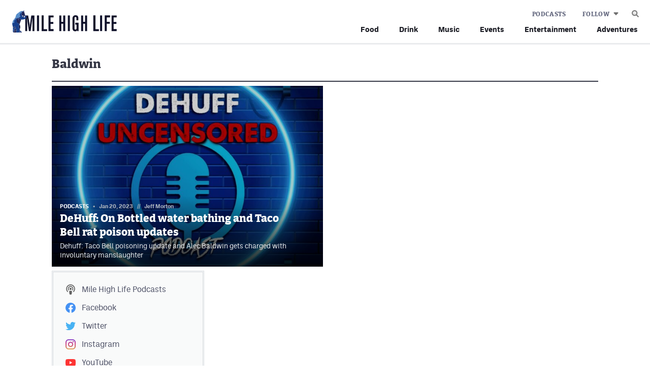

--- FILE ---
content_type: text/html; charset=UTF-8
request_url: https://milehighlife.com/tag/baldwin/
body_size: 7292
content:
<!DOCTYPE html>
<html lang="en" xml:lang="en" xmlns="http://www.w3.org/1999/xhtml">

<head>
	<meta http-equiv="X-UA-Compatible" content="IE=Edge">
	<meta name="viewport" content="initial-scale=1, minimum-scale=1, minimal-ui, width=device-width" />
	<title>Baldwin Archives | Mile High Life</title>
	<meta charset="UTF-8">
	<meta name='robots' content='index, follow, max-image-preview:large, max-snippet:-1, max-video-preview:-1' />
	<link rel="alternate" type="application/rss+xml" title="Mile High Life Feed" href="https://milehighlife.com/feed/">

	<!-- This site is optimized with the Yoast SEO plugin v26.8 - https://yoast.com/product/yoast-seo-wordpress/ -->
	<link rel="canonical" href="https://milehighlifecom.alias.strangecode.com/tag/baldwin/" />
	<meta property="og:locale" content="en_US" />
	<meta property="og:type" content="article" />
	<meta property="og:title" content="Baldwin Archives | Mile High Life" />
	<meta property="og:url" content="https://milehighlifecom.alias.strangecode.com/tag/baldwin/" />
	<meta property="og:site_name" content="Mile High Life" />
	<meta property="og:image" content="https://milehighlife.com/wp-content/uploads/2023/02/OG-default.png" />
	<meta property="og:image:width" content="1200" />
	<meta property="og:image:height" content="630" />
	<meta property="og:image:type" content="image/png" />
	<meta name="twitter:card" content="summary_large_image" />
	<script type="application/ld+json" class="yoast-schema-graph">{"@context":"https://schema.org","@graph":[{"@type":"CollectionPage","@id":"https://milehighlifecom.alias.strangecode.com/tag/baldwin/","url":"https://milehighlifecom.alias.strangecode.com/tag/baldwin/","name":"Baldwin Archives | Mile High Life","isPartOf":{"@id":"/#website"},"primaryImageOfPage":{"@id":"https://milehighlifecom.alias.strangecode.com/tag/baldwin/#primaryimage"},"image":{"@id":"https://milehighlifecom.alias.strangecode.com/tag/baldwin/#primaryimage"},"thumbnailUrl":"https://milehighlife.com/wp-content/uploads/2023/01/DeHuffUncensoredJan2023.jpg","breadcrumb":{"@id":"https://milehighlifecom.alias.strangecode.com/tag/baldwin/#breadcrumb"},"inLanguage":"en-US"},{"@type":"ImageObject","inLanguage":"en-US","@id":"https://milehighlifecom.alias.strangecode.com/tag/baldwin/#primaryimage","url":"https://milehighlife.com/wp-content/uploads/2023/01/DeHuffUncensoredJan2023.jpg","contentUrl":"https://milehighlife.com/wp-content/uploads/2023/01/DeHuffUncensoredJan2023.jpg","width":2048,"height":2048},{"@type":"BreadcrumbList","@id":"https://milehighlifecom.alias.strangecode.com/tag/baldwin/#breadcrumb","itemListElement":[{"@type":"ListItem","position":1,"name":"Home","item":"https://milehighlife.com/"},{"@type":"ListItem","position":2,"name":"Baldwin"}]},{"@type":"WebSite","@id":"/#website","url":"/","name":"Mile High Life","description":"Life, Leisure, And Community In The Place We Call Home","potentialAction":[{"@type":"SearchAction","target":{"@type":"EntryPoint","urlTemplate":"/?s={search_term_string}"},"query-input":{"@type":"PropertyValueSpecification","valueRequired":true,"valueName":"search_term_string"}}],"inLanguage":"en-US"}]}</script>
	<!-- / Yoast SEO plugin. -->


<link rel="preconnect" href="https://adservice.google.com/"><link rel="preconnect" href="https://googleads.g.doubleclick.net/"><link rel="preconnect" href="https://www.googletagservices.com/"><!-- Google Tag Manager --><script>(function(w,d,s,l,i){w[l]=w[l]||[];w[l].push({'gtm.start':new Date().getTime(),event:'gtm.js'});var f=d.getElementsByTagName(s)[0],j=d.createElement(s),dl=l!='dataLayer'?'&l='+l:'';j.async=true;j.src='https://www.googletagmanager.com/gtm.js?id='+i+dl;f.parentNode.insertBefore(j,f);})(window,document,'script','dataLayer','GTM-PH6T7J4');</script><!-- End Google Tag Manager -->	<meta name="application-name" content="Mile High Life" />
	<link rel="preload" href="https://milehighlife.com/wp-content/themes/elbert/fonts/bitterpro-extrabold-subset.woff2" as="font" type="font/woff2" crossorigin="anonymous">
	<link rel="preload" href="https://milehighlife.com/wp-content/themes/elbert/fonts/ballinger-regular-subset.woff2" as="font" type="font/woff2" crossorigin="anonymous">
	<link rel="preload" href="https://milehighlife.com/wp-content/themes/elbert/fonts/ballinger-bold-subset.woff2" as="font" type="font/woff2" crossorigin="anonymous">		
	
	<link rel="apple-touch-icon" href="/apple-touch-icon.png"/>
	<link rel="apple-touch-icon" sizes="180x180" href="/apple-touch-icon.png">
	<link rel="icon" type="image/png" sizes="16x16" href="/favicon-16x16.png">	
	<link rel="icon" type="image/png" sizes="32x32" href="/favicon-32x32.png">	
	<link rel="icon" href="/favicon.ico" sizes="any">
	<link rel="icon" href="/favicon.svg" type="image/svg+xml">
	<meta name="msapplication-TileImage" content="/mstile-144x144.png">
	<link rel="manifest" href="/site.webmanifest" crossorigin="use-credentials"/>
	<script>function loadFonts(){sessionStorage.fontsLoaded?document.documentElement.classList.add("fonts-loaded-2"):"fonts"in document&&(console.log("document.fonts",document.fonts),document.fonts.load("1em bitterpro_extrabold_initial"),document.fonts.load("1em ballinger_initial").then((o=>{document.documentElement.classList.add("fonts-loaded-1"),Promise.all([document.fonts.load("800 1em bitterpro_extrabold"),document.fonts.load("400 1em ballinger"),document.fonts.load("700 1em ballinger")]).then((o=>{document.documentElement.classList.add("fonts-loaded-2"),sessionStorage.fontsLoaded=!0}))})))}loadFonts();</script><link rel="alternate" type="application/rss+xml" title="Mile High Life &raquo; Baldwin Tag Feed" href="https://milehighlife.com/tag/baldwin/feed/" />
<style id='wp-img-auto-sizes-contain-inline-css' type='text/css'>
img:is([sizes=auto i],[sizes^="auto," i]){contain-intrinsic-size:3000px 1500px}
/*# sourceURL=wp-img-auto-sizes-contain-inline-css */
</style>
<link rel='stylesheet' id='grid-css' href='https://milehighlife.com/wp-content/plugins/grid-shortcakes/grid-shortcakes.css?ver=6.9' type='text/css' media='all' />
<link rel='stylesheet' id='elbert-style-css' href='https://milehighlife.com/wp-content/themes/elbert/style.css?v=1742404884657%21&#038;ver=elbert-style' type='text/css' media='all' />
<link rel='stylesheet' id='elbert-style-mhl-css' href='https://milehighlife.com/wp-content/themes/elbert-mhl/style.css?v=1742404884660!' type='text/css' media='all' />
<script type="text/javascript" src="https://milehighlife.com/wp-includes/js/jquery/jquery.min.js?ver=3.7.1" id="jquery-core-js"></script>
<script type="text/javascript" src="https://milehighlife.com/wp-includes/js/jquery/jquery-migrate.min.js?ver=3.4.1" id="jquery-migrate-js"></script>
	<meta name="application-name" content="Mile High Life" />
	<meta name="apple-mobile-web-app-capable" content="yes" />
	<meta name="apple-mobile-web-app-status-bar-style" content="#112B61" />
	<link rel="mask-icon" href="/safari-pinned-tab.svg" color="#112B61">
	<meta name="theme-color" content="#112B61">
	<meta name="msapplication-TileColor" content="#112B61" />
	<!-- Google Ads --><script async src="https://securepubads.g.doubleclick.net/tag/js/gpt.js"></script><script>window.googletag = window.googletag || {cmd: []}; googletag.cmd.push(function() {var contentSizeMap = googletag.sizeMapping().addSize([1076, 0], [728, 90]) .addSize([800, 0], []).addSize([300, 0], [300, 250]).addSize([0, 0], []).build();googletag.defineSlot('/65792806/MHL-con-1', [[728, 90], [300, 250]], 'content-gpt-ad-1').setTargeting('lc', ['con']).setTargeting('p', ['1']).defineSizeMapping(contentSizeMap).addService(googletag.pubads());googletag.defineSlot('/65792806/MHL-con-2', [[728, 90], [300, 250]], 'content-gpt-ad-2').setTargeting('lc', ['con']).setTargeting('p', ['2']).defineSizeMapping(contentSizeMap).addService(googletag.pubads());var sidebarSizeMap = googletag.sizeMapping().addSize([723, 0], [[300, 600], [300, 250]]).addSize([300, 0], [300, 250]).addSize([0, 0], []).build();googletag.defineSlot('/65792806/MHL-sb-2', [[300, 600], [300, 250]], 'sidebar-gpt-ad-2').setTargeting('lc', ['sb']).setTargeting('p', ['2']).defineSizeMapping(sidebarSizeMap).addService(googletag.pubads());googletag.defineSlot('/65792806/MHL-sb-1', [300, 250], 'sidebar-gpt-ad-1').setTargeting('lc', ['sb']).setTargeting('p', ['1']).addService(googletag.pubads());googletag.defineSlot('/65792806/MHS-s-ftr', [1, 1], 'sticky-footer-ad').addService(googletag.pubads());googletag.pubads().setTargeting('h', ['']);});</script><!-- End Google Ads --></head>

<body class="archive tag tag-baldwin tag-204 wp-theme-elbert wp-child-theme-elbert-mhl">
	<header id="masthead" class="">
		<div class="menu-container">

			<div class="navbar">
				<div class="site-branding" itemscope itemtype="http://schema.org/Organization">
					<a href="/" rel="home" itemprop="url" aria-label="Home">
						<img itemprop="logo" src="https://milehighlife.com/wp-content/themes/elbert-mhl/gfx/logo.svg" alt="logo">
					</a>
				</div>

				<button id="js-nav-icon" aria-label="mobile menu" aria-expanded="false" aria-pressed="false">
					<svg aria-hidden="true" width="25" height="21" viewBox="0 0 25 21" fill="none"
						xmlns="http://www.w3.org/2000/svg">
						<path id="line1" d="M2.45923 0H23.4592L24.9592 1.5L23.4592 3H2.45923L0.959229 1.5L2.45923 0Z"
							fill="var(--color-fill, #A80100)" />
						<path id="line2" d="M2.45923 9H23.4592L24.9592 10.5L23.4592 12H2.45923L0.959229 10.5L2.45923 9Z"
							fill="var(--color-fill, #A80100)" />
						<path id="line3"
							d="M2.45923 18H23.4592L24.9592 19.5L23.4592 21H2.45923L0.959229 19.5L2.45923 18Z"
							fill="var(--color-fill, #A80100)" />
					</svg>
				</button>
			</div>

			<nav id="site-navigation">
				
<form autocomplete="off" role="search" method="get" class="search-form"
	action="https://milehighlife.com/">
	<button type="submit" class="search-submit" aria-label="submit search">
		<i class="icon i-search" aria-hidden="true">
	<svg width="14" height="14" viewBox="0 0 14 14" xmlns="http://www.w3.org/2000/svg">
		<style>
		path {
			transition: fill 180ms ease-in-out;
		}
		</style>
		<defs>
			<linearGradient id="bS9FhI7X814=" x1="5.6875" y1="0" x2="5.6875" y2="11.375"
				gradientUnits="userSpaceOnUse">
				<stop stop-color="var(--color-gradient, #B3B3B3)" stop-opacity="0" />
				<stop stop-color="var(--color-gradient, #B3B3B3)" offset="1" stop-opacity="0.8" />
			</linearGradient>
		</defs>
		<path id="lens" opacity="0.75"
			d="M11.375 5.6875C11.375 8.82862 8.82862 11.375 5.6875 11.375C2.54638 11.375 0 8.82862 0 5.6875C0 2.54638 2.54638 0 5.6875 0C8.82862 0 11.375 2.54638 11.375 5.6875Z"
			fill="url(#bS9FhI7X814=)" />
		<path opacity="0.8" fill-rule="evenodd" clip-rule="evenodd"
			d="M5.6875 8.75C7.37887 8.75 8.75 7.37887 8.75 5.6875C8.75 3.99613 7.37887 2.625 5.6875 2.625C3.99613 2.625 2.625 3.99613 2.625 5.6875C2.625 7.37887 3.99613 8.75 5.6875 8.75ZM5.6875 11.375C8.82862 11.375 11.375 8.82862 11.375 5.6875C11.375 2.54638 8.82862 0 5.6875 0C2.54638 0 0 2.54638 0 5.6875C0 8.82862 2.54638 11.375 5.6875 11.375Z"
			fill="var(--color-inner-rim, #fff)" />
		<path class="handle" fill-rule="evenodd" clip-rule="evenodd"
			d="M9.1875 5.6875C9.1875 7.6205 7.6205 9.1875 5.6875 9.1875C3.7545 9.1875 2.1875 7.6205 2.1875 5.6875C2.1875 3.7545 3.7545 2.1875 5.6875 2.1875C7.6205 2.1875 9.1875 3.7545 9.1875 5.6875ZM8.8611 10.4079C7.95461 11.0186 6.86268 11.375 5.6875 11.375C2.54638 11.375 0 8.82862 0 5.6875C0 2.54638 2.54638 0 5.6875 0C8.82862 0 11.375 2.54638 11.375 5.6875C11.375 6.8627 11.0186 7.95466 10.4079 8.86115L13.8238 12.277C14.019 12.4723 14.019 12.7889 13.8238 12.9841L12.9841 13.8238C12.7888 14.0191 12.4722 14.0191 12.277 13.8238L8.8611 10.4079Z"
			fill="var(--color-fill, #808080)" />
	</svg>
</i>	</button>
	<input type="search" class="search-field"
		placeholder="Search &hellip;"
		value="" name="s"
		title="Search for:" />
</form>
				<button class="js-toggle-search"
					aria-label="search"><i class="icon i-search" aria-hidden="true">
	<svg width="14" height="14" viewBox="0 0 14 14" xmlns="http://www.w3.org/2000/svg">
		<style>
		path {
			transition: fill 180ms ease-in-out;
		}
		</style>
		<defs>
			<linearGradient id="2scDnSs3cmI=" x1="5.6875" y1="0" x2="5.6875" y2="11.375"
				gradientUnits="userSpaceOnUse">
				<stop stop-color="var(--color-gradient, #B3B3B3)" stop-opacity="0" />
				<stop stop-color="var(--color-gradient, #B3B3B3)" offset="1" stop-opacity="0.8" />
			</linearGradient>
		</defs>
		<path id="lens" opacity="0.75"
			d="M11.375 5.6875C11.375 8.82862 8.82862 11.375 5.6875 11.375C2.54638 11.375 0 8.82862 0 5.6875C0 2.54638 2.54638 0 5.6875 0C8.82862 0 11.375 2.54638 11.375 5.6875Z"
			fill="url(#2scDnSs3cmI=)" />
		<path opacity="0.8" fill-rule="evenodd" clip-rule="evenodd"
			d="M5.6875 8.75C7.37887 8.75 8.75 7.37887 8.75 5.6875C8.75 3.99613 7.37887 2.625 5.6875 2.625C3.99613 2.625 2.625 3.99613 2.625 5.6875C2.625 7.37887 3.99613 8.75 5.6875 8.75ZM5.6875 11.375C8.82862 11.375 11.375 8.82862 11.375 5.6875C11.375 2.54638 8.82862 0 5.6875 0C2.54638 0 0 2.54638 0 5.6875C0 8.82862 2.54638 11.375 5.6875 11.375Z"
			fill="var(--color-inner-rim, #fff)" />
		<path class="handle" fill-rule="evenodd" clip-rule="evenodd"
			d="M9.1875 5.6875C9.1875 7.6205 7.6205 9.1875 5.6875 9.1875C3.7545 9.1875 2.1875 7.6205 2.1875 5.6875C2.1875 3.7545 3.7545 2.1875 5.6875 2.1875C7.6205 2.1875 9.1875 3.7545 9.1875 5.6875ZM8.8611 10.4079C7.95461 11.0186 6.86268 11.375 5.6875 11.375C2.54638 11.375 0 8.82862 0 5.6875C0 2.54638 2.54638 0 5.6875 0C8.82862 0 11.375 2.54638 11.375 5.6875C11.375 6.8627 11.0186 7.95466 10.4079 8.86115L13.8238 12.277C14.019 12.4723 14.019 12.7889 13.8238 12.9841L12.9841 13.8238C12.7888 14.0191 12.4722 14.0191 12.277 13.8238L8.8611 10.4079Z"
			fill="var(--color-fill, #808080)" />
	</svg>
</i></button>

								<ul id="menu-featured-categories" class="menu-primary"><li id="menu-item-66" class="i-food menu-item menu-item-type-post_type menu-item-object-page menu-item-66"><a href="https://milehighlife.com/food/">Food</a></li>
<li id="menu-item-65" class="i-drink menu-item menu-item-type-post_type menu-item-object-page menu-item-65"><a href="https://milehighlife.com/drink/">Drink</a></li>
<li id="menu-item-64" class="i-music menu-item menu-item-type-post_type menu-item-object-page menu-item-64"><a href="https://milehighlife.com/music/">Music</a></li>
<li id="menu-item-63" class="i-events menu-item menu-item-type-post_type menu-item-object-page menu-item-63"><a href="https://milehighlife.com/events/">Events</a></li>
<li id="menu-item-62" class="i-entertainment menu-item menu-item-type-post_type menu-item-object-page menu-item-62"><a href="https://milehighlife.com/entertainment/">Entertainment</a></li>
<li id="menu-item-61" class="i-adventures menu-item menu-item-type-post_type menu-item-object-page menu-item-61"><a href="https://milehighlife.com/adventures/">Adventures</a></li>
</ul>				
												
								<ul id="menu-kicker-menu" class="menu-kicker"><li id="menu-item-33" class="menu-item menu-item-type-post_type menu-item-object-page menu-item-33"><a href="https://milehighlife.com/podcasts/">Podcasts</a></li>
</ul>				
				<ul class="follow-links">
	<li class="menu-item-has-children">
		<button>Follow</button>
		<ul class="sub-menu">
			<!-- <li class="sub-links">
				<ul>
					<li><a href="https://www.spreaker.com/user/14520356"><i class="icon i-podcast"></i><var>Mile High
								Life&nbsp;</var>Podcasts</a>
					</li>
				</ul>
			</li> -->
			<li><a href="https://www.facebook.com/milehighlife" target="_blank"><i
						class="icon i-facebook"></i>Facebook</a>
			</li>
			<li><a href="https://www.twitter.com/milehighlife_co" target="_blank"><i
						class="icon i-twitter"></i>Twitter</a>
			</li>
			<li><a href="https://www.instagram.com/milehighlife/" target="_blank"><i
						class="icon i-instagram"></i>Instagram</a></li>
			<li><a href="https://www.youtube.com/channel/UCBV3AeU1UlfQWmXfavuaHrw" target="_blank"><i
						class="icon i-youtube"></i>YouTube</a></li>
			<!-- <li><a href="https://www.twitch.tv/milehighsportstv" target="_blank"><i class="icon i-twitch"></i>Twitch</a></li> -->
			<li><a href="https://www.tiktok.com/@milehighlife_co" target="_blank"><i
						class="icon i-tiktok"></i>TikTok</a></li>
		</ul>
	</li>
</ul>
				<ul class="sister-links">
	<li class="dashed"></li>
	<li><a href="https://milehighsports.com" target="_blank"><i class="icon i-mhs"></i>MileHighSports.com</a></li>
	<li><a href="https://www.denverstiffs.com" target="_blank"><i class="icon i-ds"></i>DenverStiffs.com</a></li>
	<li><a href="https://hockeymountainhigh.com" target="_blank"><i class="icon i-hmh"></i>HockeyMountainHigh.com</a></li>
	<li><a href="https://coloradopreps.com" target="_blank"><i class="icon i-copreps"></i>ColoradoPreps.com</a></li>
</ul>

												<ul id="menu-contact-menu" class="menu-contact"><li id="menu-item-333" class="menu-item menu-item-type-post_type menu-item-object-page menu-item-333"><a href="https://milehighlife.com/contact/">Contact</a></li>
<li id="menu-item-329" class="menu-item menu-item-type-post_type menu-item-object-page menu-item-329"><a href="https://milehighlife.com/contest-rules/">Contest Rules</a></li>
<li id="menu-item-36" class="menu-item menu-item-type-post_type menu-item-object-page menu-item-privacy-policy menu-item-36"><a rel="privacy-policy" href="https://milehighlife.com/privacy-policy/">Privacy Policy</a></li>
</ul>				
				<button class="close-menu" aria-label="close mobile menu">
					<i aria-hidden="true">
						<svg width="18" height="17" viewBox="0 0 18 17" fill="none" xmlns="http://www.w3.org/2000/svg">
							<path fill-rule="evenodd" clip-rule="evenodd"
								d="M11.125 8.5L17.5 14.875V17H15.375L9 10.625L2.625 17H0.5V14.875L6.875 8.5L0.5 2.125V0H2.625L9 6.375L15.375 0H17.5V2.125L11.125 8.5Z"
								fill="white" />
						</svg></i>
				</button>
			</nav>
		</div>
	</header>
<main id="post-471" class="archive pt-medium-1 pb-2 pb-large-3 pb-xxlarge-6 post-471 post type-post status-publish format-standard has-post-thumbnail hentry category-comedy category-entertainment category-podcasts tag-baldwin tag-podcasts tag-taco-bell">

	<div class="grid-container">
		<div class="grid-x grid-margin-x">
			<div class="cell">
				<header class="page-title archive-title border-under">
	<h1 class="heading">
		Baldwin	</h1>
</header>			</div>
		</div>

										<div class="grid-x grid-margin-x featured-posts featured-large">
									
<article class="post-excerpt podcasts">
	<a href="https://milehighlife.com/dehuff-uncensored-man-bathes-in-bottled-water-taco-bell-rat-poison-update-alec-baldwin-to-be-charged/">

		<figure class="thumb">
			<div class="aspect standard">
				<div class="img-wrap">
										<img width="425" height="283" src="https://milehighlife.com/wp-content/uploads/2023/01/DeHuffUncensoredJan2023-728x728.jpg" class="lazyloaded wp-post-image" alt="" loading="eager" decoding="async" srcset="https://milehighlife.com/wp-content/uploads/2023/01/DeHuffUncensoredJan2023-728x728.jpg 728w, https://milehighlife.com/wp-content/uploads/2023/01/DeHuffUncensoredJan2023-1024x1024.jpg 1024w, https://milehighlife.com/wp-content/uploads/2023/01/DeHuffUncensoredJan2023.jpg 2048w" sizes="(max-width: 728px) 100vw, 728px" />									</div>
			</div>
		</figure>

		<div class="excerpt-content">
			<div class="post-meta">
								<span class="post-cat">Podcasts</span> <span class="sep diamond"
					  aria-hidden="true"><svg width="4" height="5" viewBox="0 0 4 5" fill="none">
						<path d="M0 2.5L2 0.5L4 2.5L2 4.5L0 2.5Z" />
					</svg></span>
								<div class="by-line">
					<span class="date">Jan 20, 2023</span>
					<span class="sep" aria-hidden="true">//</span><span class="author">Jeff Morton</span>
														</div>
			</div>
			<h4 class="headline">
				DeHuff: On Bottled water bathing and Taco Bell rat poison updates			</h4>
			<p>Dehuff: Taco Bell poisoning update and Alec Baldwin gets charged with involuntary manslaughter</p>
		</div>
	</a>
</article>											</div>

		
		
		<div class="grid-x grid-margin-x">
			
			
			

<aside class="cell xsmall-12 large-shrink sidebar" data-sticky="true">
	<div class="sidebar-wrapper">

		<div id='sidebar-gpt-ad-1' class='widget' style='width: 300px; min-height: 250px;'></div>
				<div class="widget sidebar-list">
			<ul class="follow-links">
	<li><a href="/podcasts/"><i class="icon i-podcast"></i><var>Mile High
				Life&nbsp;</var>Podcasts</a></li>
	<li><a href="https://www.facebook.com/milehighlife" target="_blank"><i class="icon i-facebook"></i>Facebook</a></li>
	<li><a href="https://www.twitter.com/milehighlife_co" target="_blank"><i class="icon i-twitter"></i>Twitter</a></li>
	<li><a href="https://www.instagram.com/milehighlife/" target="_blank"><i class="icon i-instagram"></i>Instagram</a>
	</li>
	<li><a href="https://www.youtube.com/channel/UCBV3AeU1UlfQWmXfavuaHrw" target="_blank"><i
				class="icon i-youtube"></i>YouTube</a></li>
	<!-- <li><a href="https://www.twitch.tv/milehighsportstv" target="_blank"><i class="icon i-twitch"></i>Twitch</a></li> -->
	<li><a href="https://www.tiktok.com/@milehighsports" target="_blank"><i class="icon i-tiktok"></i>TikTok</a></li>
</ul>
		</div>
		
		<div id='sidebar-gpt-ad-2' class='widget' style='width: 300px; min-height: 250px;'></div>
		<div class="widget sidebar-list">
	<h6 class="heading bold">Headlines</h6>
	<ul class="headlines">
						<li class="podcasts">
			<span class="diamond"><svg width="4" height="5" viewBox="0 0 4 5" fill="none">
					<path d="M0 2.5L2 0.5L4 2.5L2 4.5L0 2.5Z" />
				</svg></span>
			<a href="https://milehighlife.com/happy-friday-denver-arachibutyrophobia/">Happy Friday: Arachibutyrophobia</a>
		</li>
						<li class="podcasts">
			<span class="diamond"><svg width="4" height="5" viewBox="0 0 4 5" fill="none">
					<path d="M0 2.5L2 0.5L4 2.5L2 4.5L0 2.5Z" />
				</svg></span>
			<a href="https://milehighlife.com/happy-friday-denver-thanks-for-the-invite/">Happy Friday: Thanks for the Invite</a>
		</li>
						<li class="podcasts">
			<span class="diamond"><svg width="4" height="5" viewBox="0 0 4 5" fill="none">
					<path d="M0 2.5L2 0.5L4 2.5L2 4.5L0 2.5Z" />
				</svg></span>
			<a href="https://milehighlife.com/vic-lombardis-denver-ep-12-j-j-ament-president-ceo-denver-metro-chamber-of-commerce/">Vic Lombardi's Denver Ep. 12: J. J. Ament</a>
		</li>
						<li class="podcasts">
			<span class="diamond"><svg width="4" height="5" viewBox="0 0 4 5" fill="none">
					<path d="M0 2.5L2 0.5L4 2.5L2 4.5L0 2.5Z" />
				</svg></span>
			<a href="https://milehighlife.com/happy-friday-denver-touched-up-roots/">Happy Friday Denver: Touched Up Roots</a>
		</li>
						<li class="podcasts">
			<span class="diamond"><svg width="4" height="5" viewBox="0 0 4 5" fill="none">
					<path d="M0 2.5L2 0.5L4 2.5L2 4.5L0 2.5Z" />
				</svg></span>
			<a href="https://milehighlife.com/happy-friday-denver-buy-a-vowel/">Happy Friday: Buy a Vowel</a>
		</li>
						<li class="podcasts">
			<span class="diamond"><svg width="4" height="5" viewBox="0 0 4 5" fill="none">
					<path d="M0 2.5L2 0.5L4 2.5L2 4.5L0 2.5Z" />
				</svg></span>
			<a href="https://milehighlife.com/happy-friday-denver-billboard-over-broadway/">Happy Friday: Billboard Over Broadway</a>
		</li>
						<li class="denver">
			<span class="diamond"><svg width="4" height="5" viewBox="0 0 4 5" fill="none">
					<path d="M0 2.5L2 0.5L4 2.5L2 4.5L0 2.5Z" />
				</svg></span>
			<a href="https://milehighlife.com/happy-friday-denver-dont-fear-the-reaper/">Happy Friday: Don't Fear the Reaper</a>
		</li>
			</ul>
</div>

			</div>
</aside>		</div>

	</div>
</main>
<footer>
	<div class="grid-container">
		<div class="grid-x">

						<nav id="footer-navigation">
												<div class="col">
					<ul id="menu-featured-categories-1" class="menu-primary"><li class="i-food menu-item menu-item-type-post_type menu-item-object-page menu-item-66"><a href="https://milehighlife.com/food/">Food</a></li>
<li class="i-drink menu-item menu-item-type-post_type menu-item-object-page menu-item-65"><a href="https://milehighlife.com/drink/">Drink</a></li>
<li class="i-music menu-item menu-item-type-post_type menu-item-object-page menu-item-64"><a href="https://milehighlife.com/music/">Music</a></li>
<li class="i-events menu-item menu-item-type-post_type menu-item-object-page menu-item-63"><a href="https://milehighlife.com/events/">Events</a></li>
<li class="i-entertainment menu-item menu-item-type-post_type menu-item-object-page menu-item-62"><a href="https://milehighlife.com/entertainment/">Entertainment</a></li>
<li class="i-adventures menu-item menu-item-type-post_type menu-item-object-page menu-item-61"><a href="https://milehighlife.com/adventures/">Adventures</a></li>
</ul>				</div>
				
				
								<div class="col">
					<ul id="menu-kicker-menu-1" class="menu-kicker"><li class="menu-item menu-item-type-post_type menu-item-object-page menu-item-33"><a href="https://milehighlife.com/podcasts/">Podcasts</a></li>
</ul>
					<ul class="sister-links">
	<li class="dashed"></li>
	<li><a href="https://milehighsports.com" target="_blank"><i class="icon i-mhs"></i>MileHighSports.com</a></li>
	<li><a href="https://www.denverstiffs.com" target="_blank"><i class="icon i-ds"></i>DenverStiffs.com</a></li>
	<li><a href="https://hockeymountainhigh.com" target="_blank"><i class="icon i-hmh"></i>HockeyMountainHigh.com</a></li>
	<li><a href="https://coloradopreps.com" target="_blank"><i class="icon i-copreps"></i>ColoradoPreps.com</a></li>
</ul>
				</div>
				
				<hr class="divider">

								<div class="col">
					<ul class="follow-links">
	<li class="menu-item-has-children">
		<button>Follow</button>
		<ul class="sub-menu">
			<!-- <li class="sub-links">
				<ul>
					<li><a href="https://www.spreaker.com/user/14520356"><i class="icon i-podcast"></i><var>Mile High
								Life&nbsp;</var>Podcasts</a>
					</li>
				</ul>
			</li> -->
			<li><a href="https://www.facebook.com/milehighlife" target="_blank"><i
						class="icon i-facebook"></i>Facebook</a>
			</li>
			<li><a href="https://www.twitter.com/milehighlife_co" target="_blank"><i
						class="icon i-twitter"></i>Twitter</a>
			</li>
			<li><a href="https://www.instagram.com/milehighlife/" target="_blank"><i
						class="icon i-instagram"></i>Instagram</a></li>
			<li><a href="https://www.youtube.com/channel/UCBV3AeU1UlfQWmXfavuaHrw" target="_blank"><i
						class="icon i-youtube"></i>YouTube</a></li>
			<!-- <li><a href="https://www.twitch.tv/milehighsportstv" target="_blank"><i class="icon i-twitch"></i>Twitch</a></li> -->
			<li><a href="https://www.tiktok.com/@milehighlife_co" target="_blank"><i
						class="icon i-tiktok"></i>TikTok</a></li>
		</ul>
	</li>
</ul>
				</div>
				
				<div class="col">
										<ul id="menu-contact-menu-1" class="menu-contact"><li class="menu-item menu-item-type-post_type menu-item-object-page menu-item-333"><a href="https://milehighlife.com/contact/">Contact</a></li>
<li class="menu-item menu-item-type-post_type menu-item-object-page menu-item-329"><a href="https://milehighlife.com/contest-rules/">Contest Rules</a></li>
<li class="menu-item menu-item-type-post_type menu-item-object-page menu-item-privacy-policy menu-item-36"><a rel="privacy-policy" href="https://milehighlife.com/privacy-policy/">Privacy Policy</a></li>
</ul>					
					<div class="copyright">
						<a class="footer-logo" href="/" aria-label="Home">
							<img src="https://milehighlife.com/wp-content/themes/elbert-mhl/gfx/logo-mono.svg" alt="logo">
						</a>
						&copy; 2022–2026 Mile High Life <br>All Rights
						Reserved.&nbsp;
					</div>
				</div>

				<div class="col copyright copyright-for-mobile">
					<a class="footer-logo" href="/" aria-label="Home">
						<img src="https://milehighlife.com/wp-content/themes/elbert-mhl/gfx/logo-mono.svg" alt="logo">
					</a>
					&copy; 2022–2026 Mile High Life <br>All Rights
					Reserved.&nbsp;
				</div>
			</nav>
					</div>
	</div>
</footer>

<div class="modal-search" aria-modal="false" role="alertdialog">
	<div class="form-wrapper">
		<form autocomplete="off" role="search" method="get" class="search-form"
			action="https://milehighlife.com/">
			<i class="icon i-search" aria-hidden="true">
	<svg width="14" height="14" viewBox="0 0 14 14" xmlns="http://www.w3.org/2000/svg">
		<style>
		path {
			transition: fill 180ms ease-in-out;
		}
		</style>
		<defs>
			<linearGradient id="I+4sDclcelI=" x1="5.6875" y1="0" x2="5.6875" y2="11.375"
				gradientUnits="userSpaceOnUse">
				<stop stop-color="var(--color-gradient, #B3B3B3)" stop-opacity="0" />
				<stop stop-color="var(--color-gradient, #B3B3B3)" offset="1" stop-opacity="0.8" />
			</linearGradient>
		</defs>
		<path id="lens" opacity="0.75"
			d="M11.375 5.6875C11.375 8.82862 8.82862 11.375 5.6875 11.375C2.54638 11.375 0 8.82862 0 5.6875C0 2.54638 2.54638 0 5.6875 0C8.82862 0 11.375 2.54638 11.375 5.6875Z"
			fill="url(#I+4sDclcelI=)" />
		<path opacity="0.8" fill-rule="evenodd" clip-rule="evenodd"
			d="M5.6875 8.75C7.37887 8.75 8.75 7.37887 8.75 5.6875C8.75 3.99613 7.37887 2.625 5.6875 2.625C3.99613 2.625 2.625 3.99613 2.625 5.6875C2.625 7.37887 3.99613 8.75 5.6875 8.75ZM5.6875 11.375C8.82862 11.375 11.375 8.82862 11.375 5.6875C11.375 2.54638 8.82862 0 5.6875 0C2.54638 0 0 2.54638 0 5.6875C0 8.82862 2.54638 11.375 5.6875 11.375Z"
			fill="var(--color-inner-rim, #fff)" />
		<path class="handle" fill-rule="evenodd" clip-rule="evenodd"
			d="M9.1875 5.6875C9.1875 7.6205 7.6205 9.1875 5.6875 9.1875C3.7545 9.1875 2.1875 7.6205 2.1875 5.6875C2.1875 3.7545 3.7545 2.1875 5.6875 2.1875C7.6205 2.1875 9.1875 3.7545 9.1875 5.6875ZM8.8611 10.4079C7.95461 11.0186 6.86268 11.375 5.6875 11.375C2.54638 11.375 0 8.82862 0 5.6875C0 2.54638 2.54638 0 5.6875 0C8.82862 0 11.375 2.54638 11.375 5.6875C11.375 6.8627 11.0186 7.95466 10.4079 8.86115L13.8238 12.277C14.019 12.4723 14.019 12.7889 13.8238 12.9841L12.9841 13.8238C12.7888 14.0191 12.4722 14.0191 12.277 13.8238L8.8611 10.4079Z"
			fill="var(--color-fill, #808080)" />
	</svg>
</i>			<input type="search" class="search-field"
				placeholder="Search &hellip;"
				value="" name="s"
				title="Search for:" />
			<button type="submit" class="search-submit">
				<svg width="15" height="24" viewBox="0 0 15 24" xmlns="http://www.w3.org/2000/svg">
					<path fill-rule="evenodd" clip-rule="evenodd"
						d="M3.2503 0.686432L0.422061 3.51467L0.421875 20.4849L3.2503 23.3135L14.564 12.0001L3.2503 0.686432Z" />
				</svg>
			</button>
		</form>
	</div>
	<button class="close-modal">
		<i aria-hidden="true">
			<svg width="18" height="17" viewBox="0 0 18 17" xmlns="http://www.w3.org/2000/svg">
				<path fill-rule="evenodd" clip-rule="evenodd"
					d="M11.125 8.5L17.5 14.875V17H15.375L9 10.625L2.625 17H0.5V14.875L6.875 8.5L0.5 2.125V0H2.625L9 6.375L15.375 0H17.5V2.125L11.125 8.5Z" />
			</svg>
		</i>
	</button>
</div><!-- Google Tag Manager (noscript) --><noscript><iframe src="https://www.googletagmanager.com/ns.html?id=GTM-PH6T7J4" height="0" width="0" style="display:none;visibility:hidden"></iframe></noscript><!-- End Google Tag Manager (noscript) --><script type="text/javascript" src="https://milehighlife.com/wp-content/themes/elbert/js/scripts.js?v=1742404884657!" id="elbert-scripts-js"></script>
<script type="speculationrules">
{"prefetch":[{"source":"document","where":{"and":[{"href_matches":"/*"},{"not":{"href_matches":["/wp-*.php","/wp-admin/*","/wp-content/uploads/*","/wp-content/*","/wp-content/plugins/*","/wp-content/themes/elbert-mhl/*","/wp-content/themes/elbert/*","/*\\?(.+)"]}},{"not":{"selector_matches":"a[rel~=\"nofollow\"]"}},{"not":{"selector_matches":".no-prefetch, .no-prefetch a"}}]},"eagerness":"conservative"}]}
</script>
<!-- Sticky Footer Ad --><div id='sticky-footer-ad'></div><script>googletag.cmd.push(function() {
		googletag.pubads().enableSingleRequest();
		googletag.pubads().collapseEmptyDivs();
		googletag.pubads().enableLazyLoad();
		googletag.enableServices();
		const adunits = document.querySelectorAll('div[id*="-gpt-ad-"]');
		for (var i = 0; i < adunits.length; i++) {
			googletag.cmd.push(function() {
				googletag.display(adunits[i].getAttribute('id'));
			});
		}

		function refresh_Ads(){
			/* if window resizes below 1076px and banners exist on page, trigger a refresh */
			let screensize = window.innerWidth || document.documentElement.clientWidth || document.body.clientWidth;
			let has_banners = document.querySelector('div[id^="content-gpt-ad"] iframe[width="728"]');
			if(screensize < 1076 && has_banners) googletag.pubads().refresh();
		}

		window.addEventListener ? window.addEventListener('resize', refresh_Ads, false) : window.attachEvent && window.attachEvent('onresize', refresh_Ads);
	});</script><script defer src="https://static.cloudflareinsights.com/beacon.min.js/vcd15cbe7772f49c399c6a5babf22c1241717689176015" integrity="sha512-ZpsOmlRQV6y907TI0dKBHq9Md29nnaEIPlkf84rnaERnq6zvWvPUqr2ft8M1aS28oN72PdrCzSjY4U6VaAw1EQ==" data-cf-beacon='{"version":"2024.11.0","token":"7c2b820101cd4923be5493879784c6b7","r":1,"server_timing":{"name":{"cfCacheStatus":true,"cfEdge":true,"cfExtPri":true,"cfL4":true,"cfOrigin":true,"cfSpeedBrain":true},"location_startswith":null}}' crossorigin="anonymous"></script>
</body>

</html>

--- FILE ---
content_type: text/html; charset=utf-8
request_url: https://www.google.com/recaptcha/api2/aframe
body_size: 264
content:
<!DOCTYPE HTML><html><head><meta http-equiv="content-type" content="text/html; charset=UTF-8"></head><body><script nonce="2dcoccth1KgNHtGoFRRSrg">/** Anti-fraud and anti-abuse applications only. See google.com/recaptcha */ try{var clients={'sodar':'https://pagead2.googlesyndication.com/pagead/sodar?'};window.addEventListener("message",function(a){try{if(a.source===window.parent){var b=JSON.parse(a.data);var c=clients[b['id']];if(c){var d=document.createElement('img');d.src=c+b['params']+'&rc='+(localStorage.getItem("rc::a")?sessionStorage.getItem("rc::b"):"");window.document.body.appendChild(d);sessionStorage.setItem("rc::e",parseInt(sessionStorage.getItem("rc::e")||0)+1);localStorage.setItem("rc::h",'1769780184233');}}}catch(b){}});window.parent.postMessage("_grecaptcha_ready", "*");}catch(b){}</script></body></html>

--- FILE ---
content_type: text/css
request_url: https://milehighlife.com/wp-content/themes/elbert/style.css?v=1742404884657%21&ver=elbert-style
body_size: 25295
content:
@charset "UTF-8";/*!
Theme Name: Elbert
Version: 1.0
Description: Base Theme.
Author: Benish Design
Author URI: https://www.benishdesign.com
Published: Wednesday, March 19th, 2025
*//*! normalize.css v8.0.0 | MIT License | github.com/necolas/normalize.css */html{line-height:1.15;-webkit-text-size-adjust:100%}body{margin:0}h1{font-size:2em;margin:.67em 0}hr{box-sizing:content-box;height:0;overflow:visible}pre{font-family:monospace,monospace;font-size:1em}a{background-color:transparent}abbr[title]{border-bottom:0;text-decoration:underline dotted}b,strong{font-weight:bolder}code,kbd,samp{font-family:monospace,monospace;font-size:1em}small{font-size:80%}sub,sup{font-size:75%;line-height:0;position:relative;vertical-align:baseline}sub{bottom:-.25em}sup{top:-.5em}img{border-style:none}button,input,optgroup,select,textarea{font-family:inherit;font-size:100%;line-height:1.15;margin:0}button,input{overflow:visible}button,select{text-transform:none}[type=button],[type=reset],[type=submit],button{-webkit-appearance:button}[type=button]::-moz-focus-inner,[type=reset]::-moz-focus-inner,[type=submit]::-moz-focus-inner,button::-moz-focus-inner{border-style:none;padding:0}[type=button]:-moz-focusring,[type=reset]:-moz-focusring,[type=submit]:-moz-focusring,button:-moz-focusring{outline:1px dotted ButtonText}fieldset{padding:.35em .75em .625em}legend{box-sizing:border-box;color:inherit;display:table;max-width:100%;padding:0;white-space:normal}progress{vertical-align:baseline}textarea{overflow:auto}[type=checkbox],[type=radio]{box-sizing:border-box;padding:0}[type=number]::-webkit-inner-spin-button,[type=number]::-webkit-outer-spin-button{height:auto}[type=search]{-webkit-appearance:textfield;outline-offset:-2px}[type=search]::-webkit-search-decoration{-webkit-appearance:none}::-webkit-file-upload-button{-webkit-appearance:button;font:inherit}details{display:block}summary{display:list-item}template{display:none}[hidden]{display:none}[data-whatinput=mouse] *,[data-whatinput=mouse] :focus,[data-whatinput=touch] *,[data-whatinput=touch] :focus,[data-whatintent=mouse] *,[data-whatintent=mouse] :focus,[data-whatintent=touch] *,[data-whatintent=touch] :focus{outline:0}[draggable=false]{-webkit-touch-callout:none;-webkit-user-select:none}.foundation-mq{font-family:"xsmall=0em&small=26.5625em&medium=37.5em&large=45.1875em&xlarge=56.25em&xxlarge=67.25em&xxxlarge=80em"}html{box-sizing:border-box;font-size:100%}*,::after,::before{box-sizing:inherit}body{margin:0;padding:0;background:#fefefe;font-family:"Helvetica Neue",Helvetica,Roboto,Arial,sans-serif;font-weight:400;line-height:1.5;color:#0a0a0a;-webkit-font-smoothing:antialiased;-moz-osx-font-smoothing:grayscale}img{display:inline-block;vertical-align:middle;max-width:100%;height:auto;-ms-interpolation-mode:bicubic}textarea{height:auto;min-height:50px;border-radius:0}select{box-sizing:border-box;width:100%;border-radius:0}.map_canvas embed,.map_canvas img,.map_canvas object,.mqa-display embed,.mqa-display img,.mqa-display object{max-width:none!important}button{padding:0;appearance:none;border:0;border-radius:0;background:0 0;line-height:1;cursor:auto}[data-whatinput=mouse] button{outline:0}pre{overflow:auto;-webkit-overflow-scrolling:touch}button,input,optgroup,select,textarea{font-family:inherit}.is-visible{display:block!important}.is-hidden{display:none!important}.hide{display:none!important}.invisible{visibility:hidden}.visible{visibility:visible}.hide-for-xsmall{display:none!important}.show-for-xsmall{display:none!important}@media screen and (max-width:26.56125em){.hide-for-xsmall-only{display:none!important}}@media screen and (max-width:0em),screen and (min-width:26.5625em){.show-for-xsmall-only{display:none!important}}@media print,screen and (min-width:26.5625em) and (max-width:37.49875em){.hide-for-small-only{display:none!important}}@media screen and (max-width:26.56125em),screen and (min-width:37.5em){.show-for-small-only{display:none!important}}@media print,screen and (min-width:37.5em){.hide-for-medium{display:none!important}}@media screen and (max-width:37.49875em){.show-for-medium{display:none!important}}@media print,screen and (min-width:37.5em) and (max-width:45.18625em){.hide-for-medium-only{display:none!important}}@media screen and (max-width:37.49875em),screen and (min-width:45.1875em){.show-for-medium-only{display:none!important}}@media print,screen and (min-width:45.1875em){.hide-for-large{display:none!important}}@media screen and (max-width:45.18625em){.show-for-large{display:none!important}}@media print,screen and (min-width:45.1875em) and (max-width:56.24875em){.hide-for-large-only{display:none!important}}@media screen and (max-width:45.18625em),screen and (min-width:56.25em){.show-for-large-only{display:none!important}}@media screen and (min-width:56.25em){.hide-for-xlarge{display:none!important}}@media screen and (max-width:56.24875em){.show-for-xlarge{display:none!important}}@media screen and (min-width:56.25em) and (max-width:67.24875em){.hide-for-xlarge-only{display:none!important}}@media screen and (max-width:56.24875em),screen and (min-width:67.25em){.show-for-xlarge-only{display:none!important}}@media screen and (min-width:67.25em){.hide-for-xxlarge{display:none!important}}@media screen and (max-width:67.24875em){.show-for-xxlarge{display:none!important}}@media screen and (min-width:67.25em) and (max-width:79.99875em){.hide-for-xxlarge-only{display:none!important}}@media screen and (max-width:67.24875em),screen and (min-width:80em){.show-for-xxlarge-only{display:none!important}}@media screen and (min-width:80em){.hide-for-xxxlarge{display:none!important}}@media screen and (max-width:79.99875em){.show-for-xxxlarge{display:none!important}}@media screen and (min-width:80em){.hide-for-xxxlarge-only{display:none!important}}@media screen and (max-width:79.99875em){.show-for-xxxlarge-only{display:none!important}}.show-for-sr,.show-on-focus{position:absolute!important;width:1px!important;height:1px!important;padding:0!important;overflow:hidden!important;clip:rect(0,0,0,0)!important;white-space:nowrap!important;border:0!important}.show-on-focus:active,.show-on-focus:focus{position:static!important;width:auto!important;height:auto!important;overflow:visible!important;clip:auto!important;white-space:normal!important}.hide-for-portrait,.show-for-landscape{display:block!important}@media screen and (orientation:landscape){.hide-for-portrait,.show-for-landscape{display:block!important}}@media screen and (orientation:portrait){.hide-for-portrait,.show-for-landscape{display:none!important}}.hide-for-landscape,.show-for-portrait{display:none!important}@media screen and (orientation:landscape){.hide-for-landscape,.show-for-portrait{display:none!important}}@media screen and (orientation:portrait){.hide-for-landscape,.show-for-portrait{display:block!important}}.show-for-dark-mode{display:none}.hide-for-dark-mode{display:block}@media screen and (prefers-color-scheme:dark){.show-for-dark-mode{display:block!important}.hide-for-dark-mode{display:none!important}}.show-for-ie{display:none}@media all and (-ms-high-contrast:none),(-ms-high-contrast:active){.show-for-ie{display:block!important}.hide-for-ie{display:none!important}}.show-for-sticky{display:none}.is-stuck .show-for-sticky{display:block}.is-stuck .hide-for-sticky{display:none}.grid-container{padding-right:1rem;padding-left:1rem;max-width:70.25rem;margin-left:auto;margin-right:auto}@media print,screen and (min-width:26.5625em){.grid-container{padding-right:1rem;padding-left:1rem}}@media print,screen and (min-width:37.5em){.grid-container{padding-right:1.5rem;padding-left:1.5rem}}@media print,screen and (min-width:45.1875em){.grid-container{padding-right:.5rem;padding-left:.5rem}}@media screen and (min-width:56.25em){.grid-container{padding-right:.5rem;padding-left:.5rem}}@media screen and (min-width:67.25em){.grid-container{padding-right:.5rem;padding-left:.5rem}}@media screen and (min-width:80em){.grid-container{padding-right:1.5rem;padding-left:1.5rem}}.grid-container.fluid{padding-right:1rem;padding-left:1rem;max-width:100%;margin-left:auto;margin-right:auto}@media print,screen and (min-width:26.5625em){.grid-container.fluid{padding-right:1rem;padding-left:1rem}}@media print,screen and (min-width:37.5em){.grid-container.fluid{padding-right:1.5rem;padding-left:1.5rem}}@media print,screen and (min-width:45.1875em){.grid-container.fluid{padding-right:.5rem;padding-left:.5rem}}@media screen and (min-width:56.25em){.grid-container.fluid{padding-right:.5rem;padding-left:.5rem}}@media screen and (min-width:67.25em){.grid-container.fluid{padding-right:.5rem;padding-left:.5rem}}@media screen and (min-width:80em){.grid-container.fluid{padding-right:1.5rem;padding-left:1.5rem}}.grid-container.full{padding-right:0;padding-left:0;max-width:100%;margin-left:auto;margin-right:auto}.grid-x{display:flex;flex-flow:row wrap}.cell{flex:0 0 auto;min-height:0;min-width:0;width:100%}.cell.auto{flex:1 1 0}.cell.shrink{flex:0 0 auto}.grid-x>.auto{width:auto}.grid-x>.shrink{width:auto}@media print,screen and (min-width:26.5625em){.grid-x>.small-1,.grid-x>.small-10,.grid-x>.small-11,.grid-x>.small-12,.grid-x>.small-2,.grid-x>.small-3,.grid-x>.small-4,.grid-x>.small-5,.grid-x>.small-6,.grid-x>.small-7,.grid-x>.small-8,.grid-x>.small-9,.grid-x>.small-full,.grid-x>.small-shrink{flex-basis:auto}}.grid-x>.xsmall-1,.grid-x>.xsmall-10,.grid-x>.xsmall-11,.grid-x>.xsmall-12,.grid-x>.xsmall-2,.grid-x>.xsmall-3,.grid-x>.xsmall-4,.grid-x>.xsmall-5,.grid-x>.xsmall-6,.grid-x>.xsmall-7,.grid-x>.xsmall-8,.grid-x>.xsmall-9,.grid-x>.xsmall-full,.grid-x>.xsmall-shrink{flex-basis:auto}@media print,screen and (min-width:37.5em){.grid-x>.medium-1,.grid-x>.medium-10,.grid-x>.medium-11,.grid-x>.medium-12,.grid-x>.medium-2,.grid-x>.medium-3,.grid-x>.medium-4,.grid-x>.medium-5,.grid-x>.medium-6,.grid-x>.medium-7,.grid-x>.medium-8,.grid-x>.medium-9,.grid-x>.medium-full,.grid-x>.medium-shrink{flex-basis:auto}}@media print,screen and (min-width:45.1875em){.grid-x>.large-1,.grid-x>.large-10,.grid-x>.large-11,.grid-x>.large-12,.grid-x>.large-2,.grid-x>.large-3,.grid-x>.large-4,.grid-x>.large-5,.grid-x>.large-6,.grid-x>.large-7,.grid-x>.large-8,.grid-x>.large-9,.grid-x>.large-full,.grid-x>.large-shrink{flex-basis:auto}}@media screen and (min-width:56.25em){.grid-x>.xlarge-1,.grid-x>.xlarge-10,.grid-x>.xlarge-11,.grid-x>.xlarge-12,.grid-x>.xlarge-2,.grid-x>.xlarge-3,.grid-x>.xlarge-4,.grid-x>.xlarge-5,.grid-x>.xlarge-6,.grid-x>.xlarge-7,.grid-x>.xlarge-8,.grid-x>.xlarge-9,.grid-x>.xlarge-full,.grid-x>.xlarge-shrink{flex-basis:auto}}@media screen and (min-width:67.25em){.grid-x>.xxlarge-1,.grid-x>.xxlarge-10,.grid-x>.xxlarge-11,.grid-x>.xxlarge-12,.grid-x>.xxlarge-2,.grid-x>.xxlarge-3,.grid-x>.xxlarge-4,.grid-x>.xxlarge-5,.grid-x>.xxlarge-6,.grid-x>.xxlarge-7,.grid-x>.xxlarge-8,.grid-x>.xxlarge-9,.grid-x>.xxlarge-full,.grid-x>.xxlarge-shrink{flex-basis:auto}}@media screen and (min-width:80em){.grid-x>.xxxlarge-1,.grid-x>.xxxlarge-10,.grid-x>.xxxlarge-11,.grid-x>.xxxlarge-12,.grid-x>.xxxlarge-2,.grid-x>.xxxlarge-3,.grid-x>.xxxlarge-4,.grid-x>.xxxlarge-5,.grid-x>.xxxlarge-6,.grid-x>.xxxlarge-7,.grid-x>.xxxlarge-8,.grid-x>.xxxlarge-9,.grid-x>.xxxlarge-full,.grid-x>.xxxlarge-shrink{flex-basis:auto}}@media print,screen and (min-width:26.5625em){.grid-x>.small-1,.grid-x>.small-10,.grid-x>.small-11,.grid-x>.small-12,.grid-x>.small-2,.grid-x>.small-3,.grid-x>.small-4,.grid-x>.small-5,.grid-x>.small-6,.grid-x>.small-7,.grid-x>.small-8,.grid-x>.small-9{flex:0 0 auto}.grid-x>.small-1{width:8.3333333333%}.grid-x>.small-2{width:16.6666666667%}.grid-x>.small-3{width:25%}.grid-x>.small-4{width:33.3333333333%}.grid-x>.small-5{width:41.6666666667%}.grid-x>.small-6{width:50%}.grid-x>.small-7{width:58.3333333333%}.grid-x>.small-8{width:66.6666666667%}.grid-x>.small-9{width:75%}.grid-x>.small-10{width:83.3333333333%}.grid-x>.small-11{width:91.6666666667%}.grid-x>.small-12{width:100%}}.grid-x>.xsmall-auto{flex:1 1 0;width:auto}.grid-x>.xsmall-1,.grid-x>.xsmall-10,.grid-x>.xsmall-11,.grid-x>.xsmall-12,.grid-x>.xsmall-2,.grid-x>.xsmall-3,.grid-x>.xsmall-4,.grid-x>.xsmall-5,.grid-x>.xsmall-6,.grid-x>.xsmall-7,.grid-x>.xsmall-8,.grid-x>.xsmall-9,.grid-x>.xsmall-shrink{flex:0 0 auto}.grid-x>.xsmall-shrink{width:auto}.grid-x>.xsmall-1{width:8.3333333333%}.grid-x>.xsmall-2{width:16.6666666667%}.grid-x>.xsmall-3{width:25%}.grid-x>.xsmall-4{width:33.3333333333%}.grid-x>.xsmall-5{width:41.6666666667%}.grid-x>.xsmall-6{width:50%}.grid-x>.xsmall-7{width:58.3333333333%}.grid-x>.xsmall-8{width:66.6666666667%}.grid-x>.xsmall-9{width:75%}.grid-x>.xsmall-10{width:83.3333333333%}.grid-x>.xsmall-11{width:91.6666666667%}.grid-x>.xsmall-12{width:100%}@media print,screen and (min-width:37.5em){.grid-x>.medium-auto{flex:1 1 0;width:auto}.grid-x>.medium-1,.grid-x>.medium-10,.grid-x>.medium-11,.grid-x>.medium-12,.grid-x>.medium-2,.grid-x>.medium-3,.grid-x>.medium-4,.grid-x>.medium-5,.grid-x>.medium-6,.grid-x>.medium-7,.grid-x>.medium-8,.grid-x>.medium-9,.grid-x>.medium-shrink{flex:0 0 auto}.grid-x>.medium-shrink{width:auto}.grid-x>.medium-1{width:8.3333333333%}.grid-x>.medium-2{width:16.6666666667%}.grid-x>.medium-3{width:25%}.grid-x>.medium-4{width:33.3333333333%}.grid-x>.medium-5{width:41.6666666667%}.grid-x>.medium-6{width:50%}.grid-x>.medium-7{width:58.3333333333%}.grid-x>.medium-8{width:66.6666666667%}.grid-x>.medium-9{width:75%}.grid-x>.medium-10{width:83.3333333333%}.grid-x>.medium-11{width:91.6666666667%}.grid-x>.medium-12{width:100%}}@media print,screen and (min-width:45.1875em){.grid-x>.large-auto{flex:1 1 0;width:auto}.grid-x>.large-1,.grid-x>.large-10,.grid-x>.large-11,.grid-x>.large-12,.grid-x>.large-2,.grid-x>.large-3,.grid-x>.large-4,.grid-x>.large-5,.grid-x>.large-6,.grid-x>.large-7,.grid-x>.large-8,.grid-x>.large-9,.grid-x>.large-shrink{flex:0 0 auto}.grid-x>.large-shrink{width:auto}.grid-x>.large-1{width:8.3333333333%}.grid-x>.large-2{width:16.6666666667%}.grid-x>.large-3{width:25%}.grid-x>.large-4{width:33.3333333333%}.grid-x>.large-5{width:41.6666666667%}.grid-x>.large-6{width:50%}.grid-x>.large-7{width:58.3333333333%}.grid-x>.large-8{width:66.6666666667%}.grid-x>.large-9{width:75%}.grid-x>.large-10{width:83.3333333333%}.grid-x>.large-11{width:91.6666666667%}.grid-x>.large-12{width:100%}}@media screen and (min-width:56.25em){.grid-x>.xlarge-auto{flex:1 1 0;width:auto}.grid-x>.xlarge-1,.grid-x>.xlarge-10,.grid-x>.xlarge-11,.grid-x>.xlarge-12,.grid-x>.xlarge-2,.grid-x>.xlarge-3,.grid-x>.xlarge-4,.grid-x>.xlarge-5,.grid-x>.xlarge-6,.grid-x>.xlarge-7,.grid-x>.xlarge-8,.grid-x>.xlarge-9,.grid-x>.xlarge-shrink{flex:0 0 auto}.grid-x>.xlarge-shrink{width:auto}.grid-x>.xlarge-1{width:8.3333333333%}.grid-x>.xlarge-2{width:16.6666666667%}.grid-x>.xlarge-3{width:25%}.grid-x>.xlarge-4{width:33.3333333333%}.grid-x>.xlarge-5{width:41.6666666667%}.grid-x>.xlarge-6{width:50%}.grid-x>.xlarge-7{width:58.3333333333%}.grid-x>.xlarge-8{width:66.6666666667%}.grid-x>.xlarge-9{width:75%}.grid-x>.xlarge-10{width:83.3333333333%}.grid-x>.xlarge-11{width:91.6666666667%}.grid-x>.xlarge-12{width:100%}}@media screen and (min-width:67.25em){.grid-x>.xxlarge-auto{flex:1 1 0;width:auto}.grid-x>.xxlarge-1,.grid-x>.xxlarge-10,.grid-x>.xxlarge-11,.grid-x>.xxlarge-12,.grid-x>.xxlarge-2,.grid-x>.xxlarge-3,.grid-x>.xxlarge-4,.grid-x>.xxlarge-5,.grid-x>.xxlarge-6,.grid-x>.xxlarge-7,.grid-x>.xxlarge-8,.grid-x>.xxlarge-9,.grid-x>.xxlarge-shrink{flex:0 0 auto}.grid-x>.xxlarge-shrink{width:auto}.grid-x>.xxlarge-1{width:8.3333333333%}.grid-x>.xxlarge-2{width:16.6666666667%}.grid-x>.xxlarge-3{width:25%}.grid-x>.xxlarge-4{width:33.3333333333%}.grid-x>.xxlarge-5{width:41.6666666667%}.grid-x>.xxlarge-6{width:50%}.grid-x>.xxlarge-7{width:58.3333333333%}.grid-x>.xxlarge-8{width:66.6666666667%}.grid-x>.xxlarge-9{width:75%}.grid-x>.xxlarge-10{width:83.3333333333%}.grid-x>.xxlarge-11{width:91.6666666667%}.grid-x>.xxlarge-12{width:100%}}@media screen and (min-width:80em){.grid-x>.xxxlarge-auto{flex:1 1 0;width:auto}.grid-x>.xxxlarge-1,.grid-x>.xxxlarge-10,.grid-x>.xxxlarge-11,.grid-x>.xxxlarge-12,.grid-x>.xxxlarge-2,.grid-x>.xxxlarge-3,.grid-x>.xxxlarge-4,.grid-x>.xxxlarge-5,.grid-x>.xxxlarge-6,.grid-x>.xxxlarge-7,.grid-x>.xxxlarge-8,.grid-x>.xxxlarge-9,.grid-x>.xxxlarge-shrink{flex:0 0 auto}.grid-x>.xxxlarge-shrink{width:auto}.grid-x>.xxxlarge-1{width:8.3333333333%}.grid-x>.xxxlarge-2{width:16.6666666667%}.grid-x>.xxxlarge-3{width:25%}.grid-x>.xxxlarge-4{width:33.3333333333%}.grid-x>.xxxlarge-5{width:41.6666666667%}.grid-x>.xxxlarge-6{width:50%}.grid-x>.xxxlarge-7{width:58.3333333333%}.grid-x>.xxxlarge-8{width:66.6666666667%}.grid-x>.xxxlarge-9{width:75%}.grid-x>.xxxlarge-10{width:83.3333333333%}.grid-x>.xxxlarge-11{width:91.6666666667%}.grid-x>.xxxlarge-12{width:100%}}.grid-margin-x:not(.grid-x)>.cell{width:auto}.grid-margin-y:not(.grid-y)>.cell{height:auto}.grid-margin-x{margin-left:-1rem;margin-right:-1rem}@media print,screen and (min-width:26.5625em){.grid-margin-x{margin-left:-1rem;margin-right:-1rem}}@media print,screen and (min-width:37.5em){.grid-margin-x{margin-left:-1.5rem;margin-right:-1.5rem}}@media print,screen and (min-width:45.1875em){.grid-margin-x{margin-left:-.5rem;margin-right:-.5rem}}@media screen and (min-width:56.25em){.grid-margin-x{margin-left:-.5rem;margin-right:-.5rem}}@media screen and (min-width:67.25em){.grid-margin-x{margin-left:-.5rem;margin-right:-.5rem}}@media screen and (min-width:80em){.grid-margin-x{margin-left:-1.5rem;margin-right:-1.5rem}}.grid-margin-x>.cell{width:calc(100% - 2rem);margin-left:1rem;margin-right:1rem}.grid-margin-x>.cell{width:calc(100% - 2rem);margin-left:1rem;margin-right:1rem}@media print,screen and (min-width:37.5em){.grid-margin-x>.cell{width:calc(100% - 3rem);margin-left:1.5rem;margin-right:1.5rem}}@media print,screen and (min-width:45.1875em){.grid-margin-x>.cell{width:calc(100% - 1rem);margin-left:.5rem;margin-right:.5rem}}@media screen and (min-width:56.25em){.grid-margin-x>.cell{width:calc(100% - 1rem);margin-left:.5rem;margin-right:.5rem}}@media screen and (min-width:67.25em){.grid-margin-x>.cell{width:calc(100% - 1rem);margin-left:.5rem;margin-right:.5rem}}@media screen and (min-width:80em){.grid-margin-x>.cell{width:calc(100% - 3rem);margin-left:1.5rem;margin-right:1.5rem}}@media print,screen and (min-width:26.5625em){.grid-margin-x>.auto{width:auto}.grid-margin-x>.shrink{width:auto}.grid-margin-x>.small-1{width:calc(8.3333333333% - 2rem)}.grid-margin-x>.small-2{width:calc(16.6666666667% - 2rem)}.grid-margin-x>.small-3{width:calc(25% - 2rem)}.grid-margin-x>.small-4{width:calc(33.3333333333% - 2rem)}.grid-margin-x>.small-5{width:calc(41.6666666667% - 2rem)}.grid-margin-x>.small-6{width:calc(50% - 2rem)}.grid-margin-x>.small-7{width:calc(58.3333333333% - 2rem)}.grid-margin-x>.small-8{width:calc(66.6666666667% - 2rem)}.grid-margin-x>.small-9{width:calc(75% - 2rem)}.grid-margin-x>.small-10{width:calc(83.3333333333% - 2rem)}.grid-margin-x>.small-11{width:calc(91.6666666667% - 2rem)}.grid-margin-x>.small-12{width:calc(100% - 2rem)}}.grid-margin-x>.auto{width:auto}.grid-margin-x>.shrink{width:auto}.grid-margin-x>.small-1{width:calc(8.3333333333% - 2rem)}.grid-margin-x>.small-2{width:calc(16.6666666667% - 2rem)}.grid-margin-x>.small-3{width:calc(25% - 2rem)}.grid-margin-x>.small-4{width:calc(33.3333333333% - 2rem)}.grid-margin-x>.small-5{width:calc(41.6666666667% - 2rem)}.grid-margin-x>.small-6{width:calc(50% - 2rem)}.grid-margin-x>.small-7{width:calc(58.3333333333% - 2rem)}.grid-margin-x>.small-8{width:calc(66.6666666667% - 2rem)}.grid-margin-x>.small-9{width:calc(75% - 2rem)}.grid-margin-x>.small-10{width:calc(83.3333333333% - 2rem)}.grid-margin-x>.small-11{width:calc(91.6666666667% - 2rem)}.grid-margin-x>.small-12{width:calc(100% - 2rem)}.grid-margin-x>.medium-auto{width:auto}.grid-margin-x>.medium-shrink{width:auto}.grid-margin-x>.medium-1{width:calc(8.3333333333% - 2rem)}.grid-margin-x>.medium-2{width:calc(16.6666666667% - 2rem)}.grid-margin-x>.medium-3{width:calc(25% - 2rem)}.grid-margin-x>.medium-4{width:calc(33.3333333333% - 2rem)}.grid-margin-x>.medium-5{width:calc(41.6666666667% - 2rem)}.grid-margin-x>.medium-6{width:calc(50% - 2rem)}.grid-margin-x>.medium-7{width:calc(58.3333333333% - 2rem)}.grid-margin-x>.medium-8{width:calc(66.6666666667% - 2rem)}.grid-margin-x>.medium-9{width:calc(75% - 2rem)}.grid-margin-x>.medium-10{width:calc(83.3333333333% - 2rem)}.grid-margin-x>.medium-11{width:calc(91.6666666667% - 2rem)}.grid-margin-x>.medium-12{width:calc(100% - 2rem)}.grid-margin-x>.large-auto{width:auto}.grid-margin-x>.large-shrink{width:auto}.grid-margin-x>.large-1{width:calc(8.3333333333% - 2rem)}.grid-margin-x>.large-2{width:calc(16.6666666667% - 2rem)}.grid-margin-x>.large-3{width:calc(25% - 2rem)}.grid-margin-x>.large-4{width:calc(33.3333333333% - 2rem)}.grid-margin-x>.large-5{width:calc(41.6666666667% - 2rem)}.grid-margin-x>.large-6{width:calc(50% - 2rem)}.grid-margin-x>.large-7{width:calc(58.3333333333% - 2rem)}.grid-margin-x>.large-8{width:calc(66.6666666667% - 2rem)}.grid-margin-x>.large-9{width:calc(75% - 2rem)}.grid-margin-x>.large-10{width:calc(83.3333333333% - 2rem)}.grid-margin-x>.large-11{width:calc(91.6666666667% - 2rem)}.grid-margin-x>.large-12{width:calc(100% - 2rem)}.grid-margin-x>.xlarge-auto{width:auto}.grid-margin-x>.xlarge-shrink{width:auto}.grid-margin-x>.xlarge-1{width:calc(8.3333333333% - 2rem)}.grid-margin-x>.xlarge-2{width:calc(16.6666666667% - 2rem)}.grid-margin-x>.xlarge-3{width:calc(25% - 2rem)}.grid-margin-x>.xlarge-4{width:calc(33.3333333333% - 2rem)}.grid-margin-x>.xlarge-5{width:calc(41.6666666667% - 2rem)}.grid-margin-x>.xlarge-6{width:calc(50% - 2rem)}.grid-margin-x>.xlarge-7{width:calc(58.3333333333% - 2rem)}.grid-margin-x>.xlarge-8{width:calc(66.6666666667% - 2rem)}.grid-margin-x>.xlarge-9{width:calc(75% - 2rem)}.grid-margin-x>.xlarge-10{width:calc(83.3333333333% - 2rem)}.grid-margin-x>.xlarge-11{width:calc(91.6666666667% - 2rem)}.grid-margin-x>.xlarge-12{width:calc(100% - 2rem)}.grid-margin-x>.xxlarge-auto{width:auto}.grid-margin-x>.xxlarge-shrink{width:auto}.grid-margin-x>.xxlarge-1{width:calc(8.3333333333% - 2rem)}.grid-margin-x>.xxlarge-2{width:calc(16.6666666667% - 2rem)}.grid-margin-x>.xxlarge-3{width:calc(25% - 2rem)}.grid-margin-x>.xxlarge-4{width:calc(33.3333333333% - 2rem)}.grid-margin-x>.xxlarge-5{width:calc(41.6666666667% - 2rem)}.grid-margin-x>.xxlarge-6{width:calc(50% - 2rem)}.grid-margin-x>.xxlarge-7{width:calc(58.3333333333% - 2rem)}.grid-margin-x>.xxlarge-8{width:calc(66.6666666667% - 2rem)}.grid-margin-x>.xxlarge-9{width:calc(75% - 2rem)}.grid-margin-x>.xxlarge-10{width:calc(83.3333333333% - 2rem)}.grid-margin-x>.xxlarge-11{width:calc(91.6666666667% - 2rem)}.grid-margin-x>.xxlarge-12{width:calc(100% - 2rem)}.grid-margin-x>.xsmall-auto{width:auto}.grid-margin-x>.xsmall-shrink{width:auto}.grid-margin-x>.xsmall-1{width:calc(8.3333333333% - 2rem)}.grid-margin-x>.xsmall-2{width:calc(16.6666666667% - 2rem)}.grid-margin-x>.xsmall-3{width:calc(25% - 2rem)}.grid-margin-x>.xsmall-4{width:calc(33.3333333333% - 2rem)}.grid-margin-x>.xsmall-5{width:calc(41.6666666667% - 2rem)}.grid-margin-x>.xsmall-6{width:calc(50% - 2rem)}.grid-margin-x>.xsmall-7{width:calc(58.3333333333% - 2rem)}.grid-margin-x>.xsmall-8{width:calc(66.6666666667% - 2rem)}.grid-margin-x>.xsmall-9{width:calc(75% - 2rem)}.grid-margin-x>.xsmall-10{width:calc(83.3333333333% - 2rem)}.grid-margin-x>.xsmall-11{width:calc(91.6666666667% - 2rem)}.grid-margin-x>.xsmall-12{width:calc(100% - 2rem)}@media print,screen and (min-width:37.5em){.grid-margin-x>.auto{width:auto}.grid-margin-x>.shrink{width:auto}.grid-margin-x>.small-1{width:calc(8.3333333333% - 3rem)}.grid-margin-x>.small-2{width:calc(16.6666666667% - 3rem)}.grid-margin-x>.small-3{width:calc(25% - 3rem)}.grid-margin-x>.small-4{width:calc(33.3333333333% - 3rem)}.grid-margin-x>.small-5{width:calc(41.6666666667% - 3rem)}.grid-margin-x>.small-6{width:calc(50% - 3rem)}.grid-margin-x>.small-7{width:calc(58.3333333333% - 3rem)}.grid-margin-x>.small-8{width:calc(66.6666666667% - 3rem)}.grid-margin-x>.small-9{width:calc(75% - 3rem)}.grid-margin-x>.small-10{width:calc(83.3333333333% - 3rem)}.grid-margin-x>.small-11{width:calc(91.6666666667% - 3rem)}.grid-margin-x>.small-12{width:calc(100% - 3rem)}.grid-margin-x>.medium-auto{width:auto}.grid-margin-x>.medium-shrink{width:auto}.grid-margin-x>.medium-1{width:calc(8.3333333333% - 3rem)}.grid-margin-x>.medium-2{width:calc(16.6666666667% - 3rem)}.grid-margin-x>.medium-3{width:calc(25% - 3rem)}.grid-margin-x>.medium-4{width:calc(33.3333333333% - 3rem)}.grid-margin-x>.medium-5{width:calc(41.6666666667% - 3rem)}.grid-margin-x>.medium-6{width:calc(50% - 3rem)}.grid-margin-x>.medium-7{width:calc(58.3333333333% - 3rem)}.grid-margin-x>.medium-8{width:calc(66.6666666667% - 3rem)}.grid-margin-x>.medium-9{width:calc(75% - 3rem)}.grid-margin-x>.medium-10{width:calc(83.3333333333% - 3rem)}.grid-margin-x>.medium-11{width:calc(91.6666666667% - 3rem)}.grid-margin-x>.medium-12{width:calc(100% - 3rem)}}@media print,screen and (min-width:45.1875em){.grid-margin-x>.auto{width:auto}.grid-margin-x>.shrink{width:auto}.grid-margin-x>.small-1{width:calc(8.3333333333% - 1rem)}.grid-margin-x>.small-2{width:calc(16.6666666667% - 1rem)}.grid-margin-x>.small-3{width:calc(25% - 1rem)}.grid-margin-x>.small-4{width:calc(33.3333333333% - 1rem)}.grid-margin-x>.small-5{width:calc(41.6666666667% - 1rem)}.grid-margin-x>.small-6{width:calc(50% - 1rem)}.grid-margin-x>.small-7{width:calc(58.3333333333% - 1rem)}.grid-margin-x>.small-8{width:calc(66.6666666667% - 1rem)}.grid-margin-x>.small-9{width:calc(75% - 1rem)}.grid-margin-x>.small-10{width:calc(83.3333333333% - 1rem)}.grid-margin-x>.small-11{width:calc(91.6666666667% - 1rem)}.grid-margin-x>.small-12{width:calc(100% - 1rem)}.grid-margin-x>.medium-auto{width:auto}.grid-margin-x>.medium-shrink{width:auto}.grid-margin-x>.medium-1{width:calc(8.3333333333% - 1rem)}.grid-margin-x>.medium-2{width:calc(16.6666666667% - 1rem)}.grid-margin-x>.medium-3{width:calc(25% - 1rem)}.grid-margin-x>.medium-4{width:calc(33.3333333333% - 1rem)}.grid-margin-x>.medium-5{width:calc(41.6666666667% - 1rem)}.grid-margin-x>.medium-6{width:calc(50% - 1rem)}.grid-margin-x>.medium-7{width:calc(58.3333333333% - 1rem)}.grid-margin-x>.medium-8{width:calc(66.6666666667% - 1rem)}.grid-margin-x>.medium-9{width:calc(75% - 1rem)}.grid-margin-x>.medium-10{width:calc(83.3333333333% - 1rem)}.grid-margin-x>.medium-11{width:calc(91.6666666667% - 1rem)}.grid-margin-x>.medium-12{width:calc(100% - 1rem)}.grid-margin-x>.large-auto{width:auto}.grid-margin-x>.large-shrink{width:auto}.grid-margin-x>.large-1{width:calc(8.3333333333% - 1rem)}.grid-margin-x>.large-2{width:calc(16.6666666667% - 1rem)}.grid-margin-x>.large-3{width:calc(25% - 1rem)}.grid-margin-x>.large-4{width:calc(33.3333333333% - 1rem)}.grid-margin-x>.large-5{width:calc(41.6666666667% - 1rem)}.grid-margin-x>.large-6{width:calc(50% - 1rem)}.grid-margin-x>.large-7{width:calc(58.3333333333% - 1rem)}.grid-margin-x>.large-8{width:calc(66.6666666667% - 1rem)}.grid-margin-x>.large-9{width:calc(75% - 1rem)}.grid-margin-x>.large-10{width:calc(83.3333333333% - 1rem)}.grid-margin-x>.large-11{width:calc(91.6666666667% - 1rem)}.grid-margin-x>.large-12{width:calc(100% - 1rem)}}@media screen and (min-width:56.25em){.grid-margin-x>.auto{width:auto}.grid-margin-x>.shrink{width:auto}.grid-margin-x>.small-1{width:calc(8.3333333333% - 1rem)}.grid-margin-x>.small-2{width:calc(16.6666666667% - 1rem)}.grid-margin-x>.small-3{width:calc(25% - 1rem)}.grid-margin-x>.small-4{width:calc(33.3333333333% - 1rem)}.grid-margin-x>.small-5{width:calc(41.6666666667% - 1rem)}.grid-margin-x>.small-6{width:calc(50% - 1rem)}.grid-margin-x>.small-7{width:calc(58.3333333333% - 1rem)}.grid-margin-x>.small-8{width:calc(66.6666666667% - 1rem)}.grid-margin-x>.small-9{width:calc(75% - 1rem)}.grid-margin-x>.small-10{width:calc(83.3333333333% - 1rem)}.grid-margin-x>.small-11{width:calc(91.6666666667% - 1rem)}.grid-margin-x>.small-12{width:calc(100% - 1rem)}.grid-margin-x>.medium-auto{width:auto}.grid-margin-x>.medium-shrink{width:auto}.grid-margin-x>.medium-1{width:calc(8.3333333333% - 1rem)}.grid-margin-x>.medium-2{width:calc(16.6666666667% - 1rem)}.grid-margin-x>.medium-3{width:calc(25% - 1rem)}.grid-margin-x>.medium-4{width:calc(33.3333333333% - 1rem)}.grid-margin-x>.medium-5{width:calc(41.6666666667% - 1rem)}.grid-margin-x>.medium-6{width:calc(50% - 1rem)}.grid-margin-x>.medium-7{width:calc(58.3333333333% - 1rem)}.grid-margin-x>.medium-8{width:calc(66.6666666667% - 1rem)}.grid-margin-x>.medium-9{width:calc(75% - 1rem)}.grid-margin-x>.medium-10{width:calc(83.3333333333% - 1rem)}.grid-margin-x>.medium-11{width:calc(91.6666666667% - 1rem)}.grid-margin-x>.medium-12{width:calc(100% - 1rem)}.grid-margin-x>.large-auto{width:auto}.grid-margin-x>.large-shrink{width:auto}.grid-margin-x>.large-1{width:calc(8.3333333333% - 1rem)}.grid-margin-x>.large-2{width:calc(16.6666666667% - 1rem)}.grid-margin-x>.large-3{width:calc(25% - 1rem)}.grid-margin-x>.large-4{width:calc(33.3333333333% - 1rem)}.grid-margin-x>.large-5{width:calc(41.6666666667% - 1rem)}.grid-margin-x>.large-6{width:calc(50% - 1rem)}.grid-margin-x>.large-7{width:calc(58.3333333333% - 1rem)}.grid-margin-x>.large-8{width:calc(66.6666666667% - 1rem)}.grid-margin-x>.large-9{width:calc(75% - 1rem)}.grid-margin-x>.large-10{width:calc(83.3333333333% - 1rem)}.grid-margin-x>.large-11{width:calc(91.6666666667% - 1rem)}.grid-margin-x>.large-12{width:calc(100% - 1rem)}.grid-margin-x>.xlarge-auto{width:auto}.grid-margin-x>.xlarge-shrink{width:auto}.grid-margin-x>.xlarge-1{width:calc(8.3333333333% - 1rem)}.grid-margin-x>.xlarge-2{width:calc(16.6666666667% - 1rem)}.grid-margin-x>.xlarge-3{width:calc(25% - 1rem)}.grid-margin-x>.xlarge-4{width:calc(33.3333333333% - 1rem)}.grid-margin-x>.xlarge-5{width:calc(41.6666666667% - 1rem)}.grid-margin-x>.xlarge-6{width:calc(50% - 1rem)}.grid-margin-x>.xlarge-7{width:calc(58.3333333333% - 1rem)}.grid-margin-x>.xlarge-8{width:calc(66.6666666667% - 1rem)}.grid-margin-x>.xlarge-9{width:calc(75% - 1rem)}.grid-margin-x>.xlarge-10{width:calc(83.3333333333% - 1rem)}.grid-margin-x>.xlarge-11{width:calc(91.6666666667% - 1rem)}.grid-margin-x>.xlarge-12{width:calc(100% - 1rem)}}@media screen and (min-width:67.25em){.grid-margin-x>.auto{width:auto}.grid-margin-x>.shrink{width:auto}.grid-margin-x>.small-1{width:calc(8.3333333333% - 1rem)}.grid-margin-x>.small-2{width:calc(16.6666666667% - 1rem)}.grid-margin-x>.small-3{width:calc(25% - 1rem)}.grid-margin-x>.small-4{width:calc(33.3333333333% - 1rem)}.grid-margin-x>.small-5{width:calc(41.6666666667% - 1rem)}.grid-margin-x>.small-6{width:calc(50% - 1rem)}.grid-margin-x>.small-7{width:calc(58.3333333333% - 1rem)}.grid-margin-x>.small-8{width:calc(66.6666666667% - 1rem)}.grid-margin-x>.small-9{width:calc(75% - 1rem)}.grid-margin-x>.small-10{width:calc(83.3333333333% - 1rem)}.grid-margin-x>.small-11{width:calc(91.6666666667% - 1rem)}.grid-margin-x>.small-12{width:calc(100% - 1rem)}.grid-margin-x>.medium-auto{width:auto}.grid-margin-x>.medium-shrink{width:auto}.grid-margin-x>.medium-1{width:calc(8.3333333333% - 1rem)}.grid-margin-x>.medium-2{width:calc(16.6666666667% - 1rem)}.grid-margin-x>.medium-3{width:calc(25% - 1rem)}.grid-margin-x>.medium-4{width:calc(33.3333333333% - 1rem)}.grid-margin-x>.medium-5{width:calc(41.6666666667% - 1rem)}.grid-margin-x>.medium-6{width:calc(50% - 1rem)}.grid-margin-x>.medium-7{width:calc(58.3333333333% - 1rem)}.grid-margin-x>.medium-8{width:calc(66.6666666667% - 1rem)}.grid-margin-x>.medium-9{width:calc(75% - 1rem)}.grid-margin-x>.medium-10{width:calc(83.3333333333% - 1rem)}.grid-margin-x>.medium-11{width:calc(91.6666666667% - 1rem)}.grid-margin-x>.medium-12{width:calc(100% - 1rem)}.grid-margin-x>.large-auto{width:auto}.grid-margin-x>.large-shrink{width:auto}.grid-margin-x>.large-1{width:calc(8.3333333333% - 1rem)}.grid-margin-x>.large-2{width:calc(16.6666666667% - 1rem)}.grid-margin-x>.large-3{width:calc(25% - 1rem)}.grid-margin-x>.large-4{width:calc(33.3333333333% - 1rem)}.grid-margin-x>.large-5{width:calc(41.6666666667% - 1rem)}.grid-margin-x>.large-6{width:calc(50% - 1rem)}.grid-margin-x>.large-7{width:calc(58.3333333333% - 1rem)}.grid-margin-x>.large-8{width:calc(66.6666666667% - 1rem)}.grid-margin-x>.large-9{width:calc(75% - 1rem)}.grid-margin-x>.large-10{width:calc(83.3333333333% - 1rem)}.grid-margin-x>.large-11{width:calc(91.6666666667% - 1rem)}.grid-margin-x>.large-12{width:calc(100% - 1rem)}.grid-margin-x>.xlarge-auto{width:auto}.grid-margin-x>.xlarge-shrink{width:auto}.grid-margin-x>.xlarge-1{width:calc(8.3333333333% - 1rem)}.grid-margin-x>.xlarge-2{width:calc(16.6666666667% - 1rem)}.grid-margin-x>.xlarge-3{width:calc(25% - 1rem)}.grid-margin-x>.xlarge-4{width:calc(33.3333333333% - 1rem)}.grid-margin-x>.xlarge-5{width:calc(41.6666666667% - 1rem)}.grid-margin-x>.xlarge-6{width:calc(50% - 1rem)}.grid-margin-x>.xlarge-7{width:calc(58.3333333333% - 1rem)}.grid-margin-x>.xlarge-8{width:calc(66.6666666667% - 1rem)}.grid-margin-x>.xlarge-9{width:calc(75% - 1rem)}.grid-margin-x>.xlarge-10{width:calc(83.3333333333% - 1rem)}.grid-margin-x>.xlarge-11{width:calc(91.6666666667% - 1rem)}.grid-margin-x>.xlarge-12{width:calc(100% - 1rem)}.grid-margin-x>.xxlarge-auto{width:auto}.grid-margin-x>.xxlarge-shrink{width:auto}.grid-margin-x>.xxlarge-1{width:calc(8.3333333333% - 1rem)}.grid-margin-x>.xxlarge-2{width:calc(16.6666666667% - 1rem)}.grid-margin-x>.xxlarge-3{width:calc(25% - 1rem)}.grid-margin-x>.xxlarge-4{width:calc(33.3333333333% - 1rem)}.grid-margin-x>.xxlarge-5{width:calc(41.6666666667% - 1rem)}.grid-margin-x>.xxlarge-6{width:calc(50% - 1rem)}.grid-margin-x>.xxlarge-7{width:calc(58.3333333333% - 1rem)}.grid-margin-x>.xxlarge-8{width:calc(66.6666666667% - 1rem)}.grid-margin-x>.xxlarge-9{width:calc(75% - 1rem)}.grid-margin-x>.xxlarge-10{width:calc(83.3333333333% - 1rem)}.grid-margin-x>.xxlarge-11{width:calc(91.6666666667% - 1rem)}.grid-margin-x>.xxlarge-12{width:calc(100% - 1rem)}}@media screen and (min-width:80em){.grid-margin-x>.auto{width:auto}.grid-margin-x>.shrink{width:auto}.grid-margin-x>.small-1{width:calc(8.3333333333% - 3rem)}.grid-margin-x>.small-2{width:calc(16.6666666667% - 3rem)}.grid-margin-x>.small-3{width:calc(25% - 3rem)}.grid-margin-x>.small-4{width:calc(33.3333333333% - 3rem)}.grid-margin-x>.small-5{width:calc(41.6666666667% - 3rem)}.grid-margin-x>.small-6{width:calc(50% - 3rem)}.grid-margin-x>.small-7{width:calc(58.3333333333% - 3rem)}.grid-margin-x>.small-8{width:calc(66.6666666667% - 3rem)}.grid-margin-x>.small-9{width:calc(75% - 3rem)}.grid-margin-x>.small-10{width:calc(83.3333333333% - 3rem)}.grid-margin-x>.small-11{width:calc(91.6666666667% - 3rem)}.grid-margin-x>.small-12{width:calc(100% - 3rem)}.grid-margin-x>.medium-auto{width:auto}.grid-margin-x>.medium-shrink{width:auto}.grid-margin-x>.medium-1{width:calc(8.3333333333% - 3rem)}.grid-margin-x>.medium-2{width:calc(16.6666666667% - 3rem)}.grid-margin-x>.medium-3{width:calc(25% - 3rem)}.grid-margin-x>.medium-4{width:calc(33.3333333333% - 3rem)}.grid-margin-x>.medium-5{width:calc(41.6666666667% - 3rem)}.grid-margin-x>.medium-6{width:calc(50% - 3rem)}.grid-margin-x>.medium-7{width:calc(58.3333333333% - 3rem)}.grid-margin-x>.medium-8{width:calc(66.6666666667% - 3rem)}.grid-margin-x>.medium-9{width:calc(75% - 3rem)}.grid-margin-x>.medium-10{width:calc(83.3333333333% - 3rem)}.grid-margin-x>.medium-11{width:calc(91.6666666667% - 3rem)}.grid-margin-x>.medium-12{width:calc(100% - 3rem)}.grid-margin-x>.large-auto{width:auto}.grid-margin-x>.large-shrink{width:auto}.grid-margin-x>.large-1{width:calc(8.3333333333% - 3rem)}.grid-margin-x>.large-2{width:calc(16.6666666667% - 3rem)}.grid-margin-x>.large-3{width:calc(25% - 3rem)}.grid-margin-x>.large-4{width:calc(33.3333333333% - 3rem)}.grid-margin-x>.large-5{width:calc(41.6666666667% - 3rem)}.grid-margin-x>.large-6{width:calc(50% - 3rem)}.grid-margin-x>.large-7{width:calc(58.3333333333% - 3rem)}.grid-margin-x>.large-8{width:calc(66.6666666667% - 3rem)}.grid-margin-x>.large-9{width:calc(75% - 3rem)}.grid-margin-x>.large-10{width:calc(83.3333333333% - 3rem)}.grid-margin-x>.large-11{width:calc(91.6666666667% - 3rem)}.grid-margin-x>.large-12{width:calc(100% - 3rem)}.grid-margin-x>.xlarge-auto{width:auto}.grid-margin-x>.xlarge-shrink{width:auto}.grid-margin-x>.xlarge-1{width:calc(8.3333333333% - 3rem)}.grid-margin-x>.xlarge-2{width:calc(16.6666666667% - 3rem)}.grid-margin-x>.xlarge-3{width:calc(25% - 3rem)}.grid-margin-x>.xlarge-4{width:calc(33.3333333333% - 3rem)}.grid-margin-x>.xlarge-5{width:calc(41.6666666667% - 3rem)}.grid-margin-x>.xlarge-6{width:calc(50% - 3rem)}.grid-margin-x>.xlarge-7{width:calc(58.3333333333% - 3rem)}.grid-margin-x>.xlarge-8{width:calc(66.6666666667% - 3rem)}.grid-margin-x>.xlarge-9{width:calc(75% - 3rem)}.grid-margin-x>.xlarge-10{width:calc(83.3333333333% - 3rem)}.grid-margin-x>.xlarge-11{width:calc(91.6666666667% - 3rem)}.grid-margin-x>.xlarge-12{width:calc(100% - 3rem)}.grid-margin-x>.xxlarge-auto{width:auto}.grid-margin-x>.xxlarge-shrink{width:auto}.grid-margin-x>.xxlarge-1{width:calc(8.3333333333% - 3rem)}.grid-margin-x>.xxlarge-2{width:calc(16.6666666667% - 3rem)}.grid-margin-x>.xxlarge-3{width:calc(25% - 3rem)}.grid-margin-x>.xxlarge-4{width:calc(33.3333333333% - 3rem)}.grid-margin-x>.xxlarge-5{width:calc(41.6666666667% - 3rem)}.grid-margin-x>.xxlarge-6{width:calc(50% - 3rem)}.grid-margin-x>.xxlarge-7{width:calc(58.3333333333% - 3rem)}.grid-margin-x>.xxlarge-8{width:calc(66.6666666667% - 3rem)}.grid-margin-x>.xxlarge-9{width:calc(75% - 3rem)}.grid-margin-x>.xxlarge-10{width:calc(83.3333333333% - 3rem)}.grid-margin-x>.xxlarge-11{width:calc(91.6666666667% - 3rem)}.grid-margin-x>.xxlarge-12{width:calc(100% - 3rem)}.grid-margin-x>.xxxlarge-auto{width:auto}.grid-margin-x>.xxxlarge-shrink{width:auto}.grid-margin-x>.xxxlarge-1{width:calc(8.3333333333% - 3rem)}.grid-margin-x>.xxxlarge-2{width:calc(16.6666666667% - 3rem)}.grid-margin-x>.xxxlarge-3{width:calc(25% - 3rem)}.grid-margin-x>.xxxlarge-4{width:calc(33.3333333333% - 3rem)}.grid-margin-x>.xxxlarge-5{width:calc(41.6666666667% - 3rem)}.grid-margin-x>.xxxlarge-6{width:calc(50% - 3rem)}.grid-margin-x>.xxxlarge-7{width:calc(58.3333333333% - 3rem)}.grid-margin-x>.xxxlarge-8{width:calc(66.6666666667% - 3rem)}.grid-margin-x>.xxxlarge-9{width:calc(75% - 3rem)}.grid-margin-x>.xxxlarge-10{width:calc(83.3333333333% - 3rem)}.grid-margin-x>.xxxlarge-11{width:calc(91.6666666667% - 3rem)}.grid-margin-x>.xxxlarge-12{width:calc(100% - 3rem)}}@media print,screen and (min-width:26.5625em){.grid-margin-x.small-up-1>.cell{width:calc(100% - 2rem)}.grid-margin-x.small-up-2>.cell{width:calc(50% - 2rem)}.grid-margin-x.small-up-3>.cell{width:calc(33.3333333333% - 2rem)}.grid-margin-x.small-up-4>.cell{width:calc(25% - 2rem)}.grid-margin-x.small-up-5>.cell{width:calc(20% - 2rem)}.grid-margin-x.small-up-6>.cell{width:calc(16.6666666667% - 2rem)}.grid-margin-x.small-up-7>.cell{width:calc(14.2857142857% - 2rem)}.grid-margin-x.small-up-8>.cell{width:calc(12.5% - 2rem)}}.grid-margin-x.small-up-1>.cell{width:calc(100% - 2rem)}.grid-margin-x.medium-up-1>.cell{width:calc(100% - 2rem)}.grid-margin-x.large-up-1>.cell{width:calc(100% - 2rem)}.grid-margin-x.xlarge-up-1>.cell{width:calc(100% - 2rem)}.grid-margin-x.xxlarge-up-1>.cell{width:calc(100% - 2rem)}.grid-margin-x.small-up-2>.cell{width:calc(50% - 2rem)}.grid-margin-x.medium-up-2>.cell{width:calc(50% - 2rem)}.grid-margin-x.large-up-2>.cell{width:calc(50% - 2rem)}.grid-margin-x.xlarge-up-2>.cell{width:calc(50% - 2rem)}.grid-margin-x.xxlarge-up-2>.cell{width:calc(50% - 2rem)}.grid-margin-x.small-up-3>.cell{width:calc(33.3333333333% - 2rem)}.grid-margin-x.medium-up-3>.cell{width:calc(33.3333333333% - 2rem)}.grid-margin-x.large-up-3>.cell{width:calc(33.3333333333% - 2rem)}.grid-margin-x.xlarge-up-3>.cell{width:calc(33.3333333333% - 2rem)}.grid-margin-x.xxlarge-up-3>.cell{width:calc(33.3333333333% - 2rem)}.grid-margin-x.small-up-4>.cell{width:calc(25% - 2rem)}.grid-margin-x.medium-up-4>.cell{width:calc(25% - 2rem)}.grid-margin-x.large-up-4>.cell{width:calc(25% - 2rem)}.grid-margin-x.xlarge-up-4>.cell{width:calc(25% - 2rem)}.grid-margin-x.xxlarge-up-4>.cell{width:calc(25% - 2rem)}.grid-margin-x.small-up-5>.cell{width:calc(20% - 2rem)}.grid-margin-x.medium-up-5>.cell{width:calc(20% - 2rem)}.grid-margin-x.large-up-5>.cell{width:calc(20% - 2rem)}.grid-margin-x.xlarge-up-5>.cell{width:calc(20% - 2rem)}.grid-margin-x.xxlarge-up-5>.cell{width:calc(20% - 2rem)}.grid-margin-x.small-up-6>.cell{width:calc(16.6666666667% - 2rem)}.grid-margin-x.medium-up-6>.cell{width:calc(16.6666666667% - 2rem)}.grid-margin-x.large-up-6>.cell{width:calc(16.6666666667% - 2rem)}.grid-margin-x.xlarge-up-6>.cell{width:calc(16.6666666667% - 2rem)}.grid-margin-x.xxlarge-up-6>.cell{width:calc(16.6666666667% - 2rem)}.grid-margin-x.small-up-7>.cell{width:calc(14.2857142857% - 2rem)}.grid-margin-x.medium-up-7>.cell{width:calc(14.2857142857% - 2rem)}.grid-margin-x.large-up-7>.cell{width:calc(14.2857142857% - 2rem)}.grid-margin-x.xlarge-up-7>.cell{width:calc(14.2857142857% - 2rem)}.grid-margin-x.xxlarge-up-7>.cell{width:calc(14.2857142857% - 2rem)}.grid-margin-x.small-up-8>.cell{width:calc(12.5% - 2rem)}.grid-margin-x.medium-up-8>.cell{width:calc(12.5% - 2rem)}.grid-margin-x.large-up-8>.cell{width:calc(12.5% - 2rem)}.grid-margin-x.xlarge-up-8>.cell{width:calc(12.5% - 2rem)}.grid-margin-x.xxlarge-up-8>.cell{width:calc(12.5% - 2rem)}.grid-margin-x.xsmall-up-1>.cell{width:calc(100% - 2rem)}.grid-margin-x.xsmall-up-2>.cell{width:calc(50% - 2rem)}.grid-margin-x.xsmall-up-3>.cell{width:calc(33.3333333333% - 2rem)}.grid-margin-x.xsmall-up-4>.cell{width:calc(25% - 2rem)}.grid-margin-x.xsmall-up-5>.cell{width:calc(20% - 2rem)}.grid-margin-x.xsmall-up-6>.cell{width:calc(16.6666666667% - 2rem)}.grid-margin-x.xsmall-up-7>.cell{width:calc(14.2857142857% - 2rem)}.grid-margin-x.xsmall-up-8>.cell{width:calc(12.5% - 2rem)}@media print,screen and (min-width:37.5em){.grid-margin-x.small-up-1>.cell{width:calc(100% - 3rem)}.grid-margin-x.small-up-2>.cell{width:calc(50% - 3rem)}.grid-margin-x.small-up-3>.cell{width:calc(33.3333333333% - 3rem)}.grid-margin-x.small-up-4>.cell{width:calc(25% - 3rem)}.grid-margin-x.small-up-5>.cell{width:calc(20% - 3rem)}.grid-margin-x.small-up-6>.cell{width:calc(16.6666666667% - 3rem)}.grid-margin-x.small-up-7>.cell{width:calc(14.2857142857% - 3rem)}.grid-margin-x.small-up-8>.cell{width:calc(12.5% - 3rem)}.grid-margin-x.medium-up-1>.cell{width:calc(100% - 3rem)}.grid-margin-x.medium-up-2>.cell{width:calc(50% - 3rem)}.grid-margin-x.medium-up-3>.cell{width:calc(33.3333333333% - 3rem)}.grid-margin-x.medium-up-4>.cell{width:calc(25% - 3rem)}.grid-margin-x.medium-up-5>.cell{width:calc(20% - 3rem)}.grid-margin-x.medium-up-6>.cell{width:calc(16.6666666667% - 3rem)}.grid-margin-x.medium-up-7>.cell{width:calc(14.2857142857% - 3rem)}.grid-margin-x.medium-up-8>.cell{width:calc(12.5% - 3rem)}}@media print,screen and (min-width:45.1875em){.grid-margin-x.small-up-1>.cell{width:calc(100% - 1rem)}.grid-margin-x.medium-up-1>.cell{width:calc(100% - 1rem)}.grid-margin-x.small-up-2>.cell{width:calc(50% - 1rem)}.grid-margin-x.medium-up-2>.cell{width:calc(50% - 1rem)}.grid-margin-x.small-up-3>.cell{width:calc(33.3333333333% - 1rem)}.grid-margin-x.medium-up-3>.cell{width:calc(33.3333333333% - 1rem)}.grid-margin-x.small-up-4>.cell{width:calc(25% - 1rem)}.grid-margin-x.medium-up-4>.cell{width:calc(25% - 1rem)}.grid-margin-x.small-up-5>.cell{width:calc(20% - 1rem)}.grid-margin-x.medium-up-5>.cell{width:calc(20% - 1rem)}.grid-margin-x.small-up-6>.cell{width:calc(16.6666666667% - 1rem)}.grid-margin-x.medium-up-6>.cell{width:calc(16.6666666667% - 1rem)}.grid-margin-x.small-up-7>.cell{width:calc(14.2857142857% - 1rem)}.grid-margin-x.medium-up-7>.cell{width:calc(14.2857142857% - 1rem)}.grid-margin-x.small-up-8>.cell{width:calc(12.5% - 1rem)}.grid-margin-x.medium-up-8>.cell{width:calc(12.5% - 1rem)}.grid-margin-x.large-up-1>.cell{width:calc(100% - 1rem)}.grid-margin-x.large-up-2>.cell{width:calc(50% - 1rem)}.grid-margin-x.large-up-3>.cell{width:calc(33.3333333333% - 1rem)}.grid-margin-x.large-up-4>.cell{width:calc(25% - 1rem)}.grid-margin-x.large-up-5>.cell{width:calc(20% - 1rem)}.grid-margin-x.large-up-6>.cell{width:calc(16.6666666667% - 1rem)}.grid-margin-x.large-up-7>.cell{width:calc(14.2857142857% - 1rem)}.grid-margin-x.large-up-8>.cell{width:calc(12.5% - 1rem)}}@media screen and (min-width:56.25em){.grid-margin-x.small-up-1>.cell{width:calc(100% - 1rem)}.grid-margin-x.medium-up-1>.cell{width:calc(100% - 1rem)}.grid-margin-x.large-up-1>.cell{width:calc(100% - 1rem)}.grid-margin-x.small-up-2>.cell{width:calc(50% - 1rem)}.grid-margin-x.medium-up-2>.cell{width:calc(50% - 1rem)}.grid-margin-x.large-up-2>.cell{width:calc(50% - 1rem)}.grid-margin-x.small-up-3>.cell{width:calc(33.3333333333% - 1rem)}.grid-margin-x.medium-up-3>.cell{width:calc(33.3333333333% - 1rem)}.grid-margin-x.large-up-3>.cell{width:calc(33.3333333333% - 1rem)}.grid-margin-x.small-up-4>.cell{width:calc(25% - 1rem)}.grid-margin-x.medium-up-4>.cell{width:calc(25% - 1rem)}.grid-margin-x.large-up-4>.cell{width:calc(25% - 1rem)}.grid-margin-x.small-up-5>.cell{width:calc(20% - 1rem)}.grid-margin-x.medium-up-5>.cell{width:calc(20% - 1rem)}.grid-margin-x.large-up-5>.cell{width:calc(20% - 1rem)}.grid-margin-x.small-up-6>.cell{width:calc(16.6666666667% - 1rem)}.grid-margin-x.medium-up-6>.cell{width:calc(16.6666666667% - 1rem)}.grid-margin-x.large-up-6>.cell{width:calc(16.6666666667% - 1rem)}.grid-margin-x.small-up-7>.cell{width:calc(14.2857142857% - 1rem)}.grid-margin-x.medium-up-7>.cell{width:calc(14.2857142857% - 1rem)}.grid-margin-x.large-up-7>.cell{width:calc(14.2857142857% - 1rem)}.grid-margin-x.small-up-8>.cell{width:calc(12.5% - 1rem)}.grid-margin-x.medium-up-8>.cell{width:calc(12.5% - 1rem)}.grid-margin-x.large-up-8>.cell{width:calc(12.5% - 1rem)}.grid-margin-x.xlarge-up-1>.cell{width:calc(100% - 1rem)}.grid-margin-x.xlarge-up-2>.cell{width:calc(50% - 1rem)}.grid-margin-x.xlarge-up-3>.cell{width:calc(33.3333333333% - 1rem)}.grid-margin-x.xlarge-up-4>.cell{width:calc(25% - 1rem)}.grid-margin-x.xlarge-up-5>.cell{width:calc(20% - 1rem)}.grid-margin-x.xlarge-up-6>.cell{width:calc(16.6666666667% - 1rem)}.grid-margin-x.xlarge-up-7>.cell{width:calc(14.2857142857% - 1rem)}.grid-margin-x.xlarge-up-8>.cell{width:calc(12.5% - 1rem)}}@media screen and (min-width:67.25em){.grid-margin-x.small-up-1>.cell{width:calc(100% - 1rem)}.grid-margin-x.medium-up-1>.cell{width:calc(100% - 1rem)}.grid-margin-x.large-up-1>.cell{width:calc(100% - 1rem)}.grid-margin-x.xlarge-up-1>.cell{width:calc(100% - 1rem)}.grid-margin-x.small-up-2>.cell{width:calc(50% - 1rem)}.grid-margin-x.medium-up-2>.cell{width:calc(50% - 1rem)}.grid-margin-x.large-up-2>.cell{width:calc(50% - 1rem)}.grid-margin-x.xlarge-up-2>.cell{width:calc(50% - 1rem)}.grid-margin-x.small-up-3>.cell{width:calc(33.3333333333% - 1rem)}.grid-margin-x.medium-up-3>.cell{width:calc(33.3333333333% - 1rem)}.grid-margin-x.large-up-3>.cell{width:calc(33.3333333333% - 1rem)}.grid-margin-x.xlarge-up-3>.cell{width:calc(33.3333333333% - 1rem)}.grid-margin-x.small-up-4>.cell{width:calc(25% - 1rem)}.grid-margin-x.medium-up-4>.cell{width:calc(25% - 1rem)}.grid-margin-x.large-up-4>.cell{width:calc(25% - 1rem)}.grid-margin-x.xlarge-up-4>.cell{width:calc(25% - 1rem)}.grid-margin-x.small-up-5>.cell{width:calc(20% - 1rem)}.grid-margin-x.medium-up-5>.cell{width:calc(20% - 1rem)}.grid-margin-x.large-up-5>.cell{width:calc(20% - 1rem)}.grid-margin-x.xlarge-up-5>.cell{width:calc(20% - 1rem)}.grid-margin-x.small-up-6>.cell{width:calc(16.6666666667% - 1rem)}.grid-margin-x.medium-up-6>.cell{width:calc(16.6666666667% - 1rem)}.grid-margin-x.large-up-6>.cell{width:calc(16.6666666667% - 1rem)}.grid-margin-x.xlarge-up-6>.cell{width:calc(16.6666666667% - 1rem)}.grid-margin-x.small-up-7>.cell{width:calc(14.2857142857% - 1rem)}.grid-margin-x.medium-up-7>.cell{width:calc(14.2857142857% - 1rem)}.grid-margin-x.large-up-7>.cell{width:calc(14.2857142857% - 1rem)}.grid-margin-x.xlarge-up-7>.cell{width:calc(14.2857142857% - 1rem)}.grid-margin-x.small-up-8>.cell{width:calc(12.5% - 1rem)}.grid-margin-x.medium-up-8>.cell{width:calc(12.5% - 1rem)}.grid-margin-x.large-up-8>.cell{width:calc(12.5% - 1rem)}.grid-margin-x.xlarge-up-8>.cell{width:calc(12.5% - 1rem)}.grid-margin-x.xxlarge-up-1>.cell{width:calc(100% - 1rem)}.grid-margin-x.xxlarge-up-2>.cell{width:calc(50% - 1rem)}.grid-margin-x.xxlarge-up-3>.cell{width:calc(33.3333333333% - 1rem)}.grid-margin-x.xxlarge-up-4>.cell{width:calc(25% - 1rem)}.grid-margin-x.xxlarge-up-5>.cell{width:calc(20% - 1rem)}.grid-margin-x.xxlarge-up-6>.cell{width:calc(16.6666666667% - 1rem)}.grid-margin-x.xxlarge-up-7>.cell{width:calc(14.2857142857% - 1rem)}.grid-margin-x.xxlarge-up-8>.cell{width:calc(12.5% - 1rem)}}@media screen and (min-width:80em){.grid-margin-x.small-up-1>.cell{width:calc(100% - 3rem)}.grid-margin-x.medium-up-1>.cell{width:calc(100% - 3rem)}.grid-margin-x.large-up-1>.cell{width:calc(100% - 3rem)}.grid-margin-x.xlarge-up-1>.cell{width:calc(100% - 3rem)}.grid-margin-x.xxlarge-up-1>.cell{width:calc(100% - 3rem)}.grid-margin-x.small-up-2>.cell{width:calc(50% - 3rem)}.grid-margin-x.medium-up-2>.cell{width:calc(50% - 3rem)}.grid-margin-x.large-up-2>.cell{width:calc(50% - 3rem)}.grid-margin-x.xlarge-up-2>.cell{width:calc(50% - 3rem)}.grid-margin-x.xxlarge-up-2>.cell{width:calc(50% - 3rem)}.grid-margin-x.small-up-3>.cell{width:calc(33.3333333333% - 3rem)}.grid-margin-x.medium-up-3>.cell{width:calc(33.3333333333% - 3rem)}.grid-margin-x.large-up-3>.cell{width:calc(33.3333333333% - 3rem)}.grid-margin-x.xlarge-up-3>.cell{width:calc(33.3333333333% - 3rem)}.grid-margin-x.xxlarge-up-3>.cell{width:calc(33.3333333333% - 3rem)}.grid-margin-x.small-up-4>.cell{width:calc(25% - 3rem)}.grid-margin-x.medium-up-4>.cell{width:calc(25% - 3rem)}.grid-margin-x.large-up-4>.cell{width:calc(25% - 3rem)}.grid-margin-x.xlarge-up-4>.cell{width:calc(25% - 3rem)}.grid-margin-x.xxlarge-up-4>.cell{width:calc(25% - 3rem)}.grid-margin-x.small-up-5>.cell{width:calc(20% - 3rem)}.grid-margin-x.medium-up-5>.cell{width:calc(20% - 3rem)}.grid-margin-x.large-up-5>.cell{width:calc(20% - 3rem)}.grid-margin-x.xlarge-up-5>.cell{width:calc(20% - 3rem)}.grid-margin-x.xxlarge-up-5>.cell{width:calc(20% - 3rem)}.grid-margin-x.small-up-6>.cell{width:calc(16.6666666667% - 3rem)}.grid-margin-x.medium-up-6>.cell{width:calc(16.6666666667% - 3rem)}.grid-margin-x.large-up-6>.cell{width:calc(16.6666666667% - 3rem)}.grid-margin-x.xlarge-up-6>.cell{width:calc(16.6666666667% - 3rem)}.grid-margin-x.xxlarge-up-6>.cell{width:calc(16.6666666667% - 3rem)}.grid-margin-x.small-up-7>.cell{width:calc(14.2857142857% - 3rem)}.grid-margin-x.medium-up-7>.cell{width:calc(14.2857142857% - 3rem)}.grid-margin-x.large-up-7>.cell{width:calc(14.2857142857% - 3rem)}.grid-margin-x.xlarge-up-7>.cell{width:calc(14.2857142857% - 3rem)}.grid-margin-x.xxlarge-up-7>.cell{width:calc(14.2857142857% - 3rem)}.grid-margin-x.small-up-8>.cell{width:calc(12.5% - 3rem)}.grid-margin-x.medium-up-8>.cell{width:calc(12.5% - 3rem)}.grid-margin-x.large-up-8>.cell{width:calc(12.5% - 3rem)}.grid-margin-x.xlarge-up-8>.cell{width:calc(12.5% - 3rem)}.grid-margin-x.xxlarge-up-8>.cell{width:calc(12.5% - 3rem)}.grid-margin-x.xxxlarge-up-1>.cell{width:calc(100% - 3rem)}.grid-margin-x.xxxlarge-up-2>.cell{width:calc(50% - 3rem)}.grid-margin-x.xxxlarge-up-3>.cell{width:calc(33.3333333333% - 3rem)}.grid-margin-x.xxxlarge-up-4>.cell{width:calc(25% - 3rem)}.grid-margin-x.xxxlarge-up-5>.cell{width:calc(20% - 3rem)}.grid-margin-x.xxxlarge-up-6>.cell{width:calc(16.6666666667% - 3rem)}.grid-margin-x.xxxlarge-up-7>.cell{width:calc(14.2857142857% - 3rem)}.grid-margin-x.xxxlarge-up-8>.cell{width:calc(12.5% - 3rem)}}@media print,screen and (min-width:26.5625em){.small-offset-0{margin-left:0}.grid-margin-x>.small-offset-0{margin-left:calc(0% + 2rem / 2)}.small-offset-1{margin-left:8.3333333333%}.grid-margin-x>.small-offset-1{margin-left:calc(8.3333333333% + 2rem / 2)}.small-offset-2{margin-left:16.6666666667%}.grid-margin-x>.small-offset-2{margin-left:calc(16.6666666667% + 2rem / 2)}.small-offset-3{margin-left:25%}.grid-margin-x>.small-offset-3{margin-left:calc(25% + 2rem / 2)}.small-offset-4{margin-left:33.3333333333%}.grid-margin-x>.small-offset-4{margin-left:calc(33.3333333333% + 2rem / 2)}.small-offset-5{margin-left:41.6666666667%}.grid-margin-x>.small-offset-5{margin-left:calc(41.6666666667% + 2rem / 2)}.small-offset-6{margin-left:50%}.grid-margin-x>.small-offset-6{margin-left:calc(50% + 2rem / 2)}.small-offset-7{margin-left:58.3333333333%}.grid-margin-x>.small-offset-7{margin-left:calc(58.3333333333% + 2rem / 2)}.small-offset-8{margin-left:66.6666666667%}.grid-margin-x>.small-offset-8{margin-left:calc(66.6666666667% + 2rem / 2)}.small-offset-9{margin-left:75%}.grid-margin-x>.small-offset-9{margin-left:calc(75% + 2rem / 2)}.small-offset-10{margin-left:83.3333333333%}.grid-margin-x>.small-offset-10{margin-left:calc(83.3333333333% + 2rem / 2)}.small-offset-11{margin-left:91.6666666667%}.grid-margin-x>.small-offset-11{margin-left:calc(91.6666666667% + 2rem / 2)}}.xsmall-offset-0{margin-left:0}.grid-margin-x>.xsmall-offset-0{margin-left:calc(0% + 2rem / 2)}.xsmall-offset-1{margin-left:8.3333333333%}.grid-margin-x>.xsmall-offset-1{margin-left:calc(8.3333333333% + 2rem / 2)}.xsmall-offset-2{margin-left:16.6666666667%}.grid-margin-x>.xsmall-offset-2{margin-left:calc(16.6666666667% + 2rem / 2)}.xsmall-offset-3{margin-left:25%}.grid-margin-x>.xsmall-offset-3{margin-left:calc(25% + 2rem / 2)}.xsmall-offset-4{margin-left:33.3333333333%}.grid-margin-x>.xsmall-offset-4{margin-left:calc(33.3333333333% + 2rem / 2)}.xsmall-offset-5{margin-left:41.6666666667%}.grid-margin-x>.xsmall-offset-5{margin-left:calc(41.6666666667% + 2rem / 2)}.xsmall-offset-6{margin-left:50%}.grid-margin-x>.xsmall-offset-6{margin-left:calc(50% + 2rem / 2)}.xsmall-offset-7{margin-left:58.3333333333%}.grid-margin-x>.xsmall-offset-7{margin-left:calc(58.3333333333% + 2rem / 2)}.xsmall-offset-8{margin-left:66.6666666667%}.grid-margin-x>.xsmall-offset-8{margin-left:calc(66.6666666667% + 2rem / 2)}.xsmall-offset-9{margin-left:75%}.grid-margin-x>.xsmall-offset-9{margin-left:calc(75% + 2rem / 2)}.xsmall-offset-10{margin-left:83.3333333333%}.grid-margin-x>.xsmall-offset-10{margin-left:calc(83.3333333333% + 2rem / 2)}.xsmall-offset-11{margin-left:91.6666666667%}.grid-margin-x>.xsmall-offset-11{margin-left:calc(91.6666666667% + 2rem / 2)}@media print,screen and (min-width:37.5em){.medium-offset-0{margin-left:0}.grid-margin-x>.medium-offset-0{margin-left:calc(0% + 3rem / 2)}.medium-offset-1{margin-left:8.3333333333%}.grid-margin-x>.medium-offset-1{margin-left:calc(8.3333333333% + 3rem / 2)}.medium-offset-2{margin-left:16.6666666667%}.grid-margin-x>.medium-offset-2{margin-left:calc(16.6666666667% + 3rem / 2)}.medium-offset-3{margin-left:25%}.grid-margin-x>.medium-offset-3{margin-left:calc(25% + 3rem / 2)}.medium-offset-4{margin-left:33.3333333333%}.grid-margin-x>.medium-offset-4{margin-left:calc(33.3333333333% + 3rem / 2)}.medium-offset-5{margin-left:41.6666666667%}.grid-margin-x>.medium-offset-5{margin-left:calc(41.6666666667% + 3rem / 2)}.medium-offset-6{margin-left:50%}.grid-margin-x>.medium-offset-6{margin-left:calc(50% + 3rem / 2)}.medium-offset-7{margin-left:58.3333333333%}.grid-margin-x>.medium-offset-7{margin-left:calc(58.3333333333% + 3rem / 2)}.medium-offset-8{margin-left:66.6666666667%}.grid-margin-x>.medium-offset-8{margin-left:calc(66.6666666667% + 3rem / 2)}.medium-offset-9{margin-left:75%}.grid-margin-x>.medium-offset-9{margin-left:calc(75% + 3rem / 2)}.medium-offset-10{margin-left:83.3333333333%}.grid-margin-x>.medium-offset-10{margin-left:calc(83.3333333333% + 3rem / 2)}.medium-offset-11{margin-left:91.6666666667%}.grid-margin-x>.medium-offset-11{margin-left:calc(91.6666666667% + 3rem / 2)}}@media print,screen and (min-width:45.1875em){.large-offset-0{margin-left:0}.grid-margin-x>.large-offset-0{margin-left:calc(0% + 1rem / 2)}.large-offset-1{margin-left:8.3333333333%}.grid-margin-x>.large-offset-1{margin-left:calc(8.3333333333% + 1rem / 2)}.large-offset-2{margin-left:16.6666666667%}.grid-margin-x>.large-offset-2{margin-left:calc(16.6666666667% + 1rem / 2)}.large-offset-3{margin-left:25%}.grid-margin-x>.large-offset-3{margin-left:calc(25% + 1rem / 2)}.large-offset-4{margin-left:33.3333333333%}.grid-margin-x>.large-offset-4{margin-left:calc(33.3333333333% + 1rem / 2)}.large-offset-5{margin-left:41.6666666667%}.grid-margin-x>.large-offset-5{margin-left:calc(41.6666666667% + 1rem / 2)}.large-offset-6{margin-left:50%}.grid-margin-x>.large-offset-6{margin-left:calc(50% + 1rem / 2)}.large-offset-7{margin-left:58.3333333333%}.grid-margin-x>.large-offset-7{margin-left:calc(58.3333333333% + 1rem / 2)}.large-offset-8{margin-left:66.6666666667%}.grid-margin-x>.large-offset-8{margin-left:calc(66.6666666667% + 1rem / 2)}.large-offset-9{margin-left:75%}.grid-margin-x>.large-offset-9{margin-left:calc(75% + 1rem / 2)}.large-offset-10{margin-left:83.3333333333%}.grid-margin-x>.large-offset-10{margin-left:calc(83.3333333333% + 1rem / 2)}.large-offset-11{margin-left:91.6666666667%}.grid-margin-x>.large-offset-11{margin-left:calc(91.6666666667% + 1rem / 2)}}@media screen and (min-width:56.25em){.xlarge-offset-0{margin-left:0}.grid-margin-x>.xlarge-offset-0{margin-left:calc(0% + 1rem / 2)}.xlarge-offset-1{margin-left:8.3333333333%}.grid-margin-x>.xlarge-offset-1{margin-left:calc(8.3333333333% + 1rem / 2)}.xlarge-offset-2{margin-left:16.6666666667%}.grid-margin-x>.xlarge-offset-2{margin-left:calc(16.6666666667% + 1rem / 2)}.xlarge-offset-3{margin-left:25%}.grid-margin-x>.xlarge-offset-3{margin-left:calc(25% + 1rem / 2)}.xlarge-offset-4{margin-left:33.3333333333%}.grid-margin-x>.xlarge-offset-4{margin-left:calc(33.3333333333% + 1rem / 2)}.xlarge-offset-5{margin-left:41.6666666667%}.grid-margin-x>.xlarge-offset-5{margin-left:calc(41.6666666667% + 1rem / 2)}.xlarge-offset-6{margin-left:50%}.grid-margin-x>.xlarge-offset-6{margin-left:calc(50% + 1rem / 2)}.xlarge-offset-7{margin-left:58.3333333333%}.grid-margin-x>.xlarge-offset-7{margin-left:calc(58.3333333333% + 1rem / 2)}.xlarge-offset-8{margin-left:66.6666666667%}.grid-margin-x>.xlarge-offset-8{margin-left:calc(66.6666666667% + 1rem / 2)}.xlarge-offset-9{margin-left:75%}.grid-margin-x>.xlarge-offset-9{margin-left:calc(75% + 1rem / 2)}.xlarge-offset-10{margin-left:83.3333333333%}.grid-margin-x>.xlarge-offset-10{margin-left:calc(83.3333333333% + 1rem / 2)}.xlarge-offset-11{margin-left:91.6666666667%}.grid-margin-x>.xlarge-offset-11{margin-left:calc(91.6666666667% + 1rem / 2)}}@media screen and (min-width:67.25em){.xxlarge-offset-0{margin-left:0}.grid-margin-x>.xxlarge-offset-0{margin-left:calc(0% + 1rem / 2)}.xxlarge-offset-1{margin-left:8.3333333333%}.grid-margin-x>.xxlarge-offset-1{margin-left:calc(8.3333333333% + 1rem / 2)}.xxlarge-offset-2{margin-left:16.6666666667%}.grid-margin-x>.xxlarge-offset-2{margin-left:calc(16.6666666667% + 1rem / 2)}.xxlarge-offset-3{margin-left:25%}.grid-margin-x>.xxlarge-offset-3{margin-left:calc(25% + 1rem / 2)}.xxlarge-offset-4{margin-left:33.3333333333%}.grid-margin-x>.xxlarge-offset-4{margin-left:calc(33.3333333333% + 1rem / 2)}.xxlarge-offset-5{margin-left:41.6666666667%}.grid-margin-x>.xxlarge-offset-5{margin-left:calc(41.6666666667% + 1rem / 2)}.xxlarge-offset-6{margin-left:50%}.grid-margin-x>.xxlarge-offset-6{margin-left:calc(50% + 1rem / 2)}.xxlarge-offset-7{margin-left:58.3333333333%}.grid-margin-x>.xxlarge-offset-7{margin-left:calc(58.3333333333% + 1rem / 2)}.xxlarge-offset-8{margin-left:66.6666666667%}.grid-margin-x>.xxlarge-offset-8{margin-left:calc(66.6666666667% + 1rem / 2)}.xxlarge-offset-9{margin-left:75%}.grid-margin-x>.xxlarge-offset-9{margin-left:calc(75% + 1rem / 2)}.xxlarge-offset-10{margin-left:83.3333333333%}.grid-margin-x>.xxlarge-offset-10{margin-left:calc(83.3333333333% + 1rem / 2)}.xxlarge-offset-11{margin-left:91.6666666667%}.grid-margin-x>.xxlarge-offset-11{margin-left:calc(91.6666666667% + 1rem / 2)}}@media screen and (min-width:80em){.xxxlarge-offset-0{margin-left:0}.grid-margin-x>.xxxlarge-offset-0{margin-left:calc(0% + 3rem / 2)}.xxxlarge-offset-1{margin-left:8.3333333333%}.grid-margin-x>.xxxlarge-offset-1{margin-left:calc(8.3333333333% + 3rem / 2)}.xxxlarge-offset-2{margin-left:16.6666666667%}.grid-margin-x>.xxxlarge-offset-2{margin-left:calc(16.6666666667% + 3rem / 2)}.xxxlarge-offset-3{margin-left:25%}.grid-margin-x>.xxxlarge-offset-3{margin-left:calc(25% + 3rem / 2)}.xxxlarge-offset-4{margin-left:33.3333333333%}.grid-margin-x>.xxxlarge-offset-4{margin-left:calc(33.3333333333% + 3rem / 2)}.xxxlarge-offset-5{margin-left:41.6666666667%}.grid-margin-x>.xxxlarge-offset-5{margin-left:calc(41.6666666667% + 3rem / 2)}.xxxlarge-offset-6{margin-left:50%}.grid-margin-x>.xxxlarge-offset-6{margin-left:calc(50% + 3rem / 2)}.xxxlarge-offset-7{margin-left:58.3333333333%}.grid-margin-x>.xxxlarge-offset-7{margin-left:calc(58.3333333333% + 3rem / 2)}.xxxlarge-offset-8{margin-left:66.6666666667%}.grid-margin-x>.xxxlarge-offset-8{margin-left:calc(66.6666666667% + 3rem / 2)}.xxxlarge-offset-9{margin-left:75%}.grid-margin-x>.xxxlarge-offset-9{margin-left:calc(75% + 3rem / 2)}.xxxlarge-offset-10{margin-left:83.3333333333%}.grid-margin-x>.xxxlarge-offset-10{margin-left:calc(83.3333333333% + 3rem / 2)}.xxxlarge-offset-11{margin-left:91.6666666667%}.grid-margin-x>.xxxlarge-offset-11{margin-left:calc(91.6666666667% + 3rem / 2)}}.grid-y{display:flex;flex-flow:column nowrap}.grid-y>.cell{height:auto;max-height:none}.grid-y>.auto{height:auto}.grid-y>.shrink{height:auto}@media print,screen and (min-width:26.5625em){.grid-y>.small-1,.grid-y>.small-10,.grid-y>.small-11,.grid-y>.small-12,.grid-y>.small-2,.grid-y>.small-3,.grid-y>.small-4,.grid-y>.small-5,.grid-y>.small-6,.grid-y>.small-7,.grid-y>.small-8,.grid-y>.small-9,.grid-y>.small-full,.grid-y>.small-shrink{flex-basis:auto}}.grid-y>.xsmall-1,.grid-y>.xsmall-10,.grid-y>.xsmall-11,.grid-y>.xsmall-12,.grid-y>.xsmall-2,.grid-y>.xsmall-3,.grid-y>.xsmall-4,.grid-y>.xsmall-5,.grid-y>.xsmall-6,.grid-y>.xsmall-7,.grid-y>.xsmall-8,.grid-y>.xsmall-9,.grid-y>.xsmall-full,.grid-y>.xsmall-shrink{flex-basis:auto}@media print,screen and (min-width:37.5em){.grid-y>.medium-1,.grid-y>.medium-10,.grid-y>.medium-11,.grid-y>.medium-12,.grid-y>.medium-2,.grid-y>.medium-3,.grid-y>.medium-4,.grid-y>.medium-5,.grid-y>.medium-6,.grid-y>.medium-7,.grid-y>.medium-8,.grid-y>.medium-9,.grid-y>.medium-full,.grid-y>.medium-shrink{flex-basis:auto}}@media print,screen and (min-width:45.1875em){.grid-y>.large-1,.grid-y>.large-10,.grid-y>.large-11,.grid-y>.large-12,.grid-y>.large-2,.grid-y>.large-3,.grid-y>.large-4,.grid-y>.large-5,.grid-y>.large-6,.grid-y>.large-7,.grid-y>.large-8,.grid-y>.large-9,.grid-y>.large-full,.grid-y>.large-shrink{flex-basis:auto}}@media screen and (min-width:56.25em){.grid-y>.xlarge-1,.grid-y>.xlarge-10,.grid-y>.xlarge-11,.grid-y>.xlarge-12,.grid-y>.xlarge-2,.grid-y>.xlarge-3,.grid-y>.xlarge-4,.grid-y>.xlarge-5,.grid-y>.xlarge-6,.grid-y>.xlarge-7,.grid-y>.xlarge-8,.grid-y>.xlarge-9,.grid-y>.xlarge-full,.grid-y>.xlarge-shrink{flex-basis:auto}}@media screen and (min-width:67.25em){.grid-y>.xxlarge-1,.grid-y>.xxlarge-10,.grid-y>.xxlarge-11,.grid-y>.xxlarge-12,.grid-y>.xxlarge-2,.grid-y>.xxlarge-3,.grid-y>.xxlarge-4,.grid-y>.xxlarge-5,.grid-y>.xxlarge-6,.grid-y>.xxlarge-7,.grid-y>.xxlarge-8,.grid-y>.xxlarge-9,.grid-y>.xxlarge-full,.grid-y>.xxlarge-shrink{flex-basis:auto}}@media screen and (min-width:80em){.grid-y>.xxxlarge-1,.grid-y>.xxxlarge-10,.grid-y>.xxxlarge-11,.grid-y>.xxxlarge-12,.grid-y>.xxxlarge-2,.grid-y>.xxxlarge-3,.grid-y>.xxxlarge-4,.grid-y>.xxxlarge-5,.grid-y>.xxxlarge-6,.grid-y>.xxxlarge-7,.grid-y>.xxxlarge-8,.grid-y>.xxxlarge-9,.grid-y>.xxxlarge-full,.grid-y>.xxxlarge-shrink{flex-basis:auto}}@media print,screen and (min-width:26.5625em){.grid-y>.small-1,.grid-y>.small-10,.grid-y>.small-11,.grid-y>.small-12,.grid-y>.small-2,.grid-y>.small-3,.grid-y>.small-4,.grid-y>.small-5,.grid-y>.small-6,.grid-y>.small-7,.grid-y>.small-8,.grid-y>.small-9{flex:0 0 auto}.grid-y>.small-1{height:8.3333333333%}.grid-y>.small-2{height:16.6666666667%}.grid-y>.small-3{height:25%}.grid-y>.small-4{height:33.3333333333%}.grid-y>.small-5{height:41.6666666667%}.grid-y>.small-6{height:50%}.grid-y>.small-7{height:58.3333333333%}.grid-y>.small-8{height:66.6666666667%}.grid-y>.small-9{height:75%}.grid-y>.small-10{height:83.3333333333%}.grid-y>.small-11{height:91.6666666667%}.grid-y>.small-12{height:100%}}.grid-y>.xsmall-auto{flex:1 1 0;height:auto}.grid-y>.xsmall-1,.grid-y>.xsmall-10,.grid-y>.xsmall-11,.grid-y>.xsmall-12,.grid-y>.xsmall-2,.grid-y>.xsmall-3,.grid-y>.xsmall-4,.grid-y>.xsmall-5,.grid-y>.xsmall-6,.grid-y>.xsmall-7,.grid-y>.xsmall-8,.grid-y>.xsmall-9,.grid-y>.xsmall-shrink{flex:0 0 auto}.grid-y>.xsmall-shrink{height:auto}.grid-y>.xsmall-1{height:8.3333333333%}.grid-y>.xsmall-2{height:16.6666666667%}.grid-y>.xsmall-3{height:25%}.grid-y>.xsmall-4{height:33.3333333333%}.grid-y>.xsmall-5{height:41.6666666667%}.grid-y>.xsmall-6{height:50%}.grid-y>.xsmall-7{height:58.3333333333%}.grid-y>.xsmall-8{height:66.6666666667%}.grid-y>.xsmall-9{height:75%}.grid-y>.xsmall-10{height:83.3333333333%}.grid-y>.xsmall-11{height:91.6666666667%}.grid-y>.xsmall-12{height:100%}@media print,screen and (min-width:37.5em){.grid-y>.medium-auto{flex:1 1 0;height:auto}.grid-y>.medium-1,.grid-y>.medium-10,.grid-y>.medium-11,.grid-y>.medium-12,.grid-y>.medium-2,.grid-y>.medium-3,.grid-y>.medium-4,.grid-y>.medium-5,.grid-y>.medium-6,.grid-y>.medium-7,.grid-y>.medium-8,.grid-y>.medium-9,.grid-y>.medium-shrink{flex:0 0 auto}.grid-y>.medium-shrink{height:auto}.grid-y>.medium-1{height:8.3333333333%}.grid-y>.medium-2{height:16.6666666667%}.grid-y>.medium-3{height:25%}.grid-y>.medium-4{height:33.3333333333%}.grid-y>.medium-5{height:41.6666666667%}.grid-y>.medium-6{height:50%}.grid-y>.medium-7{height:58.3333333333%}.grid-y>.medium-8{height:66.6666666667%}.grid-y>.medium-9{height:75%}.grid-y>.medium-10{height:83.3333333333%}.grid-y>.medium-11{height:91.6666666667%}.grid-y>.medium-12{height:100%}}@media print,screen and (min-width:45.1875em){.grid-y>.large-auto{flex:1 1 0;height:auto}.grid-y>.large-1,.grid-y>.large-10,.grid-y>.large-11,.grid-y>.large-12,.grid-y>.large-2,.grid-y>.large-3,.grid-y>.large-4,.grid-y>.large-5,.grid-y>.large-6,.grid-y>.large-7,.grid-y>.large-8,.grid-y>.large-9,.grid-y>.large-shrink{flex:0 0 auto}.grid-y>.large-shrink{height:auto}.grid-y>.large-1{height:8.3333333333%}.grid-y>.large-2{height:16.6666666667%}.grid-y>.large-3{height:25%}.grid-y>.large-4{height:33.3333333333%}.grid-y>.large-5{height:41.6666666667%}.grid-y>.large-6{height:50%}.grid-y>.large-7{height:58.3333333333%}.grid-y>.large-8{height:66.6666666667%}.grid-y>.large-9{height:75%}.grid-y>.large-10{height:83.3333333333%}.grid-y>.large-11{height:91.6666666667%}.grid-y>.large-12{height:100%}}@media screen and (min-width:56.25em){.grid-y>.xlarge-auto{flex:1 1 0;height:auto}.grid-y>.xlarge-1,.grid-y>.xlarge-10,.grid-y>.xlarge-11,.grid-y>.xlarge-12,.grid-y>.xlarge-2,.grid-y>.xlarge-3,.grid-y>.xlarge-4,.grid-y>.xlarge-5,.grid-y>.xlarge-6,.grid-y>.xlarge-7,.grid-y>.xlarge-8,.grid-y>.xlarge-9,.grid-y>.xlarge-shrink{flex:0 0 auto}.grid-y>.xlarge-shrink{height:auto}.grid-y>.xlarge-1{height:8.3333333333%}.grid-y>.xlarge-2{height:16.6666666667%}.grid-y>.xlarge-3{height:25%}.grid-y>.xlarge-4{height:33.3333333333%}.grid-y>.xlarge-5{height:41.6666666667%}.grid-y>.xlarge-6{height:50%}.grid-y>.xlarge-7{height:58.3333333333%}.grid-y>.xlarge-8{height:66.6666666667%}.grid-y>.xlarge-9{height:75%}.grid-y>.xlarge-10{height:83.3333333333%}.grid-y>.xlarge-11{height:91.6666666667%}.grid-y>.xlarge-12{height:100%}}@media screen and (min-width:67.25em){.grid-y>.xxlarge-auto{flex:1 1 0;height:auto}.grid-y>.xxlarge-1,.grid-y>.xxlarge-10,.grid-y>.xxlarge-11,.grid-y>.xxlarge-12,.grid-y>.xxlarge-2,.grid-y>.xxlarge-3,.grid-y>.xxlarge-4,.grid-y>.xxlarge-5,.grid-y>.xxlarge-6,.grid-y>.xxlarge-7,.grid-y>.xxlarge-8,.grid-y>.xxlarge-9,.grid-y>.xxlarge-shrink{flex:0 0 auto}.grid-y>.xxlarge-shrink{height:auto}.grid-y>.xxlarge-1{height:8.3333333333%}.grid-y>.xxlarge-2{height:16.6666666667%}.grid-y>.xxlarge-3{height:25%}.grid-y>.xxlarge-4{height:33.3333333333%}.grid-y>.xxlarge-5{height:41.6666666667%}.grid-y>.xxlarge-6{height:50%}.grid-y>.xxlarge-7{height:58.3333333333%}.grid-y>.xxlarge-8{height:66.6666666667%}.grid-y>.xxlarge-9{height:75%}.grid-y>.xxlarge-10{height:83.3333333333%}.grid-y>.xxlarge-11{height:91.6666666667%}.grid-y>.xxlarge-12{height:100%}}@media screen and (min-width:80em){.grid-y>.xxxlarge-auto{flex:1 1 0;height:auto}.grid-y>.xxxlarge-1,.grid-y>.xxxlarge-10,.grid-y>.xxxlarge-11,.grid-y>.xxxlarge-12,.grid-y>.xxxlarge-2,.grid-y>.xxxlarge-3,.grid-y>.xxxlarge-4,.grid-y>.xxxlarge-5,.grid-y>.xxxlarge-6,.grid-y>.xxxlarge-7,.grid-y>.xxxlarge-8,.grid-y>.xxxlarge-9,.grid-y>.xxxlarge-shrink{flex:0 0 auto}.grid-y>.xxxlarge-shrink{height:auto}.grid-y>.xxxlarge-1{height:8.3333333333%}.grid-y>.xxxlarge-2{height:16.6666666667%}.grid-y>.xxxlarge-3{height:25%}.grid-y>.xxxlarge-4{height:33.3333333333%}.grid-y>.xxxlarge-5{height:41.6666666667%}.grid-y>.xxxlarge-6{height:50%}.grid-y>.xxxlarge-7{height:58.3333333333%}.grid-y>.xxxlarge-8{height:66.6666666667%}.grid-y>.xxxlarge-9{height:75%}.grid-y>.xxxlarge-10{height:83.3333333333%}.grid-y>.xxxlarge-11{height:91.6666666667%}.grid-y>.xxxlarge-12{height:100%}}.grid-margin-y{margin-top:-1rem;margin-bottom:-1rem}@media print,screen and (min-width:26.5625em){.grid-margin-y{margin-top:-1rem;margin-bottom:-1rem}}@media print,screen and (min-width:37.5em){.grid-margin-y{margin-top:-1.5rem;margin-bottom:-1.5rem}}@media print,screen and (min-width:45.1875em){.grid-margin-y{margin-top:-.5rem;margin-bottom:-.5rem}}@media screen and (min-width:56.25em){.grid-margin-y{margin-top:-.5rem;margin-bottom:-.5rem}}@media screen and (min-width:67.25em){.grid-margin-y{margin-top:-.5rem;margin-bottom:-.5rem}}@media screen and (min-width:80em){.grid-margin-y{margin-top:-1.5rem;margin-bottom:-1.5rem}}.grid-margin-y>.cell{height:calc(100% - 2rem);margin-top:1rem;margin-bottom:1rem}.grid-margin-y>.cell{height:calc(100% - 2rem);margin-top:1rem;margin-bottom:1rem}@media print,screen and (min-width:37.5em){.grid-margin-y>.cell{height:calc(100% - 3rem);margin-top:1.5rem;margin-bottom:1.5rem}}@media print,screen and (min-width:45.1875em){.grid-margin-y>.cell{height:calc(100% - 1rem);margin-top:.5rem;margin-bottom:.5rem}}@media screen and (min-width:56.25em){.grid-margin-y>.cell{height:calc(100% - 1rem);margin-top:.5rem;margin-bottom:.5rem}}@media screen and (min-width:67.25em){.grid-margin-y>.cell{height:calc(100% - 1rem);margin-top:.5rem;margin-bottom:.5rem}}@media screen and (min-width:80em){.grid-margin-y>.cell{height:calc(100% - 3rem);margin-top:1.5rem;margin-bottom:1.5rem}}@media print,screen and (min-width:26.5625em){.grid-margin-y>.auto{height:auto}.grid-margin-y>.shrink{height:auto}.grid-margin-y>.small-1{height:calc(8.3333333333% - 2rem)}.grid-margin-y>.small-2{height:calc(16.6666666667% - 2rem)}.grid-margin-y>.small-3{height:calc(25% - 2rem)}.grid-margin-y>.small-4{height:calc(33.3333333333% - 2rem)}.grid-margin-y>.small-5{height:calc(41.6666666667% - 2rem)}.grid-margin-y>.small-6{height:calc(50% - 2rem)}.grid-margin-y>.small-7{height:calc(58.3333333333% - 2rem)}.grid-margin-y>.small-8{height:calc(66.6666666667% - 2rem)}.grid-margin-y>.small-9{height:calc(75% - 2rem)}.grid-margin-y>.small-10{height:calc(83.3333333333% - 2rem)}.grid-margin-y>.small-11{height:calc(91.6666666667% - 2rem)}.grid-margin-y>.small-12{height:calc(100% - 2rem)}}.grid-margin-y>.auto{height:auto}.grid-margin-y>.shrink{height:auto}.grid-margin-y>.small-1{height:calc(8.3333333333% - 2rem)}.grid-margin-y>.small-2{height:calc(16.6666666667% - 2rem)}.grid-margin-y>.small-3{height:calc(25% - 2rem)}.grid-margin-y>.small-4{height:calc(33.3333333333% - 2rem)}.grid-margin-y>.small-5{height:calc(41.6666666667% - 2rem)}.grid-margin-y>.small-6{height:calc(50% - 2rem)}.grid-margin-y>.small-7{height:calc(58.3333333333% - 2rem)}.grid-margin-y>.small-8{height:calc(66.6666666667% - 2rem)}.grid-margin-y>.small-9{height:calc(75% - 2rem)}.grid-margin-y>.small-10{height:calc(83.3333333333% - 2rem)}.grid-margin-y>.small-11{height:calc(91.6666666667% - 2rem)}.grid-margin-y>.small-12{height:calc(100% - 2rem)}.grid-margin-y>.medium-auto{height:auto}.grid-margin-y>.medium-shrink{height:auto}.grid-margin-y>.medium-1{height:calc(8.3333333333% - 2rem)}.grid-margin-y>.medium-2{height:calc(16.6666666667% - 2rem)}.grid-margin-y>.medium-3{height:calc(25% - 2rem)}.grid-margin-y>.medium-4{height:calc(33.3333333333% - 2rem)}.grid-margin-y>.medium-5{height:calc(41.6666666667% - 2rem)}.grid-margin-y>.medium-6{height:calc(50% - 2rem)}.grid-margin-y>.medium-7{height:calc(58.3333333333% - 2rem)}.grid-margin-y>.medium-8{height:calc(66.6666666667% - 2rem)}.grid-margin-y>.medium-9{height:calc(75% - 2rem)}.grid-margin-y>.medium-10{height:calc(83.3333333333% - 2rem)}.grid-margin-y>.medium-11{height:calc(91.6666666667% - 2rem)}.grid-margin-y>.medium-12{height:calc(100% - 2rem)}.grid-margin-y>.large-auto{height:auto}.grid-margin-y>.large-shrink{height:auto}.grid-margin-y>.large-1{height:calc(8.3333333333% - 2rem)}.grid-margin-y>.large-2{height:calc(16.6666666667% - 2rem)}.grid-margin-y>.large-3{height:calc(25% - 2rem)}.grid-margin-y>.large-4{height:calc(33.3333333333% - 2rem)}.grid-margin-y>.large-5{height:calc(41.6666666667% - 2rem)}.grid-margin-y>.large-6{height:calc(50% - 2rem)}.grid-margin-y>.large-7{height:calc(58.3333333333% - 2rem)}.grid-margin-y>.large-8{height:calc(66.6666666667% - 2rem)}.grid-margin-y>.large-9{height:calc(75% - 2rem)}.grid-margin-y>.large-10{height:calc(83.3333333333% - 2rem)}.grid-margin-y>.large-11{height:calc(91.6666666667% - 2rem)}.grid-margin-y>.large-12{height:calc(100% - 2rem)}.grid-margin-y>.xlarge-auto{height:auto}.grid-margin-y>.xlarge-shrink{height:auto}.grid-margin-y>.xlarge-1{height:calc(8.3333333333% - 2rem)}.grid-margin-y>.xlarge-2{height:calc(16.6666666667% - 2rem)}.grid-margin-y>.xlarge-3{height:calc(25% - 2rem)}.grid-margin-y>.xlarge-4{height:calc(33.3333333333% - 2rem)}.grid-margin-y>.xlarge-5{height:calc(41.6666666667% - 2rem)}.grid-margin-y>.xlarge-6{height:calc(50% - 2rem)}.grid-margin-y>.xlarge-7{height:calc(58.3333333333% - 2rem)}.grid-margin-y>.xlarge-8{height:calc(66.6666666667% - 2rem)}.grid-margin-y>.xlarge-9{height:calc(75% - 2rem)}.grid-margin-y>.xlarge-10{height:calc(83.3333333333% - 2rem)}.grid-margin-y>.xlarge-11{height:calc(91.6666666667% - 2rem)}.grid-margin-y>.xlarge-12{height:calc(100% - 2rem)}.grid-margin-y>.xxlarge-auto{height:auto}.grid-margin-y>.xxlarge-shrink{height:auto}.grid-margin-y>.xxlarge-1{height:calc(8.3333333333% - 2rem)}.grid-margin-y>.xxlarge-2{height:calc(16.6666666667% - 2rem)}.grid-margin-y>.xxlarge-3{height:calc(25% - 2rem)}.grid-margin-y>.xxlarge-4{height:calc(33.3333333333% - 2rem)}.grid-margin-y>.xxlarge-5{height:calc(41.6666666667% - 2rem)}.grid-margin-y>.xxlarge-6{height:calc(50% - 2rem)}.grid-margin-y>.xxlarge-7{height:calc(58.3333333333% - 2rem)}.grid-margin-y>.xxlarge-8{height:calc(66.6666666667% - 2rem)}.grid-margin-y>.xxlarge-9{height:calc(75% - 2rem)}.grid-margin-y>.xxlarge-10{height:calc(83.3333333333% - 2rem)}.grid-margin-y>.xxlarge-11{height:calc(91.6666666667% - 2rem)}.grid-margin-y>.xxlarge-12{height:calc(100% - 2rem)}.grid-margin-y>.xsmall-auto{height:auto}.grid-margin-y>.xsmall-shrink{height:auto}.grid-margin-y>.xsmall-1{height:calc(8.3333333333% - 2rem)}.grid-margin-y>.xsmall-2{height:calc(16.6666666667% - 2rem)}.grid-margin-y>.xsmall-3{height:calc(25% - 2rem)}.grid-margin-y>.xsmall-4{height:calc(33.3333333333% - 2rem)}.grid-margin-y>.xsmall-5{height:calc(41.6666666667% - 2rem)}.grid-margin-y>.xsmall-6{height:calc(50% - 2rem)}.grid-margin-y>.xsmall-7{height:calc(58.3333333333% - 2rem)}.grid-margin-y>.xsmall-8{height:calc(66.6666666667% - 2rem)}.grid-margin-y>.xsmall-9{height:calc(75% - 2rem)}.grid-margin-y>.xsmall-10{height:calc(83.3333333333% - 2rem)}.grid-margin-y>.xsmall-11{height:calc(91.6666666667% - 2rem)}.grid-margin-y>.xsmall-12{height:calc(100% - 2rem)}@media print,screen and (min-width:37.5em){.grid-margin-y>.auto{height:auto}.grid-margin-y>.shrink{height:auto}.grid-margin-y>.small-1{height:calc(8.3333333333% - 3rem)}.grid-margin-y>.small-2{height:calc(16.6666666667% - 3rem)}.grid-margin-y>.small-3{height:calc(25% - 3rem)}.grid-margin-y>.small-4{height:calc(33.3333333333% - 3rem)}.grid-margin-y>.small-5{height:calc(41.6666666667% - 3rem)}.grid-margin-y>.small-6{height:calc(50% - 3rem)}.grid-margin-y>.small-7{height:calc(58.3333333333% - 3rem)}.grid-margin-y>.small-8{height:calc(66.6666666667% - 3rem)}.grid-margin-y>.small-9{height:calc(75% - 3rem)}.grid-margin-y>.small-10{height:calc(83.3333333333% - 3rem)}.grid-margin-y>.small-11{height:calc(91.6666666667% - 3rem)}.grid-margin-y>.small-12{height:calc(100% - 3rem)}.grid-margin-y>.medium-auto{height:auto}.grid-margin-y>.medium-shrink{height:auto}.grid-margin-y>.medium-1{height:calc(8.3333333333% - 3rem)}.grid-margin-y>.medium-2{height:calc(16.6666666667% - 3rem)}.grid-margin-y>.medium-3{height:calc(25% - 3rem)}.grid-margin-y>.medium-4{height:calc(33.3333333333% - 3rem)}.grid-margin-y>.medium-5{height:calc(41.6666666667% - 3rem)}.grid-margin-y>.medium-6{height:calc(50% - 3rem)}.grid-margin-y>.medium-7{height:calc(58.3333333333% - 3rem)}.grid-margin-y>.medium-8{height:calc(66.6666666667% - 3rem)}.grid-margin-y>.medium-9{height:calc(75% - 3rem)}.grid-margin-y>.medium-10{height:calc(83.3333333333% - 3rem)}.grid-margin-y>.medium-11{height:calc(91.6666666667% - 3rem)}.grid-margin-y>.medium-12{height:calc(100% - 3rem)}}@media print,screen and (min-width:45.1875em){.grid-margin-y>.auto{height:auto}.grid-margin-y>.shrink{height:auto}.grid-margin-y>.small-1{height:calc(8.3333333333% - 1rem)}.grid-margin-y>.small-2{height:calc(16.6666666667% - 1rem)}.grid-margin-y>.small-3{height:calc(25% - 1rem)}.grid-margin-y>.small-4{height:calc(33.3333333333% - 1rem)}.grid-margin-y>.small-5{height:calc(41.6666666667% - 1rem)}.grid-margin-y>.small-6{height:calc(50% - 1rem)}.grid-margin-y>.small-7{height:calc(58.3333333333% - 1rem)}.grid-margin-y>.small-8{height:calc(66.6666666667% - 1rem)}.grid-margin-y>.small-9{height:calc(75% - 1rem)}.grid-margin-y>.small-10{height:calc(83.3333333333% - 1rem)}.grid-margin-y>.small-11{height:calc(91.6666666667% - 1rem)}.grid-margin-y>.small-12{height:calc(100% - 1rem)}.grid-margin-y>.medium-auto{height:auto}.grid-margin-y>.medium-shrink{height:auto}.grid-margin-y>.medium-1{height:calc(8.3333333333% - 1rem)}.grid-margin-y>.medium-2{height:calc(16.6666666667% - 1rem)}.grid-margin-y>.medium-3{height:calc(25% - 1rem)}.grid-margin-y>.medium-4{height:calc(33.3333333333% - 1rem)}.grid-margin-y>.medium-5{height:calc(41.6666666667% - 1rem)}.grid-margin-y>.medium-6{height:calc(50% - 1rem)}.grid-margin-y>.medium-7{height:calc(58.3333333333% - 1rem)}.grid-margin-y>.medium-8{height:calc(66.6666666667% - 1rem)}.grid-margin-y>.medium-9{height:calc(75% - 1rem)}.grid-margin-y>.medium-10{height:calc(83.3333333333% - 1rem)}.grid-margin-y>.medium-11{height:calc(91.6666666667% - 1rem)}.grid-margin-y>.medium-12{height:calc(100% - 1rem)}.grid-margin-y>.large-auto{height:auto}.grid-margin-y>.large-shrink{height:auto}.grid-margin-y>.large-1{height:calc(8.3333333333% - 1rem)}.grid-margin-y>.large-2{height:calc(16.6666666667% - 1rem)}.grid-margin-y>.large-3{height:calc(25% - 1rem)}.grid-margin-y>.large-4{height:calc(33.3333333333% - 1rem)}.grid-margin-y>.large-5{height:calc(41.6666666667% - 1rem)}.grid-margin-y>.large-6{height:calc(50% - 1rem)}.grid-margin-y>.large-7{height:calc(58.3333333333% - 1rem)}.grid-margin-y>.large-8{height:calc(66.6666666667% - 1rem)}.grid-margin-y>.large-9{height:calc(75% - 1rem)}.grid-margin-y>.large-10{height:calc(83.3333333333% - 1rem)}.grid-margin-y>.large-11{height:calc(91.6666666667% - 1rem)}.grid-margin-y>.large-12{height:calc(100% - 1rem)}}@media screen and (min-width:56.25em){.grid-margin-y>.auto{height:auto}.grid-margin-y>.shrink{height:auto}.grid-margin-y>.small-1{height:calc(8.3333333333% - 1rem)}.grid-margin-y>.small-2{height:calc(16.6666666667% - 1rem)}.grid-margin-y>.small-3{height:calc(25% - 1rem)}.grid-margin-y>.small-4{height:calc(33.3333333333% - 1rem)}.grid-margin-y>.small-5{height:calc(41.6666666667% - 1rem)}.grid-margin-y>.small-6{height:calc(50% - 1rem)}.grid-margin-y>.small-7{height:calc(58.3333333333% - 1rem)}.grid-margin-y>.small-8{height:calc(66.6666666667% - 1rem)}.grid-margin-y>.small-9{height:calc(75% - 1rem)}.grid-margin-y>.small-10{height:calc(83.3333333333% - 1rem)}.grid-margin-y>.small-11{height:calc(91.6666666667% - 1rem)}.grid-margin-y>.small-12{height:calc(100% - 1rem)}.grid-margin-y>.medium-auto{height:auto}.grid-margin-y>.medium-shrink{height:auto}.grid-margin-y>.medium-1{height:calc(8.3333333333% - 1rem)}.grid-margin-y>.medium-2{height:calc(16.6666666667% - 1rem)}.grid-margin-y>.medium-3{height:calc(25% - 1rem)}.grid-margin-y>.medium-4{height:calc(33.3333333333% - 1rem)}.grid-margin-y>.medium-5{height:calc(41.6666666667% - 1rem)}.grid-margin-y>.medium-6{height:calc(50% - 1rem)}.grid-margin-y>.medium-7{height:calc(58.3333333333% - 1rem)}.grid-margin-y>.medium-8{height:calc(66.6666666667% - 1rem)}.grid-margin-y>.medium-9{height:calc(75% - 1rem)}.grid-margin-y>.medium-10{height:calc(83.3333333333% - 1rem)}.grid-margin-y>.medium-11{height:calc(91.6666666667% - 1rem)}.grid-margin-y>.medium-12{height:calc(100% - 1rem)}.grid-margin-y>.large-auto{height:auto}.grid-margin-y>.large-shrink{height:auto}.grid-margin-y>.large-1{height:calc(8.3333333333% - 1rem)}.grid-margin-y>.large-2{height:calc(16.6666666667% - 1rem)}.grid-margin-y>.large-3{height:calc(25% - 1rem)}.grid-margin-y>.large-4{height:calc(33.3333333333% - 1rem)}.grid-margin-y>.large-5{height:calc(41.6666666667% - 1rem)}.grid-margin-y>.large-6{height:calc(50% - 1rem)}.grid-margin-y>.large-7{height:calc(58.3333333333% - 1rem)}.grid-margin-y>.large-8{height:calc(66.6666666667% - 1rem)}.grid-margin-y>.large-9{height:calc(75% - 1rem)}.grid-margin-y>.large-10{height:calc(83.3333333333% - 1rem)}.grid-margin-y>.large-11{height:calc(91.6666666667% - 1rem)}.grid-margin-y>.large-12{height:calc(100% - 1rem)}.grid-margin-y>.xlarge-auto{height:auto}.grid-margin-y>.xlarge-shrink{height:auto}.grid-margin-y>.xlarge-1{height:calc(8.3333333333% - 1rem)}.grid-margin-y>.xlarge-2{height:calc(16.6666666667% - 1rem)}.grid-margin-y>.xlarge-3{height:calc(25% - 1rem)}.grid-margin-y>.xlarge-4{height:calc(33.3333333333% - 1rem)}.grid-margin-y>.xlarge-5{height:calc(41.6666666667% - 1rem)}.grid-margin-y>.xlarge-6{height:calc(50% - 1rem)}.grid-margin-y>.xlarge-7{height:calc(58.3333333333% - 1rem)}.grid-margin-y>.xlarge-8{height:calc(66.6666666667% - 1rem)}.grid-margin-y>.xlarge-9{height:calc(75% - 1rem)}.grid-margin-y>.xlarge-10{height:calc(83.3333333333% - 1rem)}.grid-margin-y>.xlarge-11{height:calc(91.6666666667% - 1rem)}.grid-margin-y>.xlarge-12{height:calc(100% - 1rem)}}@media screen and (min-width:67.25em){.grid-margin-y>.auto{height:auto}.grid-margin-y>.shrink{height:auto}.grid-margin-y>.small-1{height:calc(8.3333333333% - 1rem)}.grid-margin-y>.small-2{height:calc(16.6666666667% - 1rem)}.grid-margin-y>.small-3{height:calc(25% - 1rem)}.grid-margin-y>.small-4{height:calc(33.3333333333% - 1rem)}.grid-margin-y>.small-5{height:calc(41.6666666667% - 1rem)}.grid-margin-y>.small-6{height:calc(50% - 1rem)}.grid-margin-y>.small-7{height:calc(58.3333333333% - 1rem)}.grid-margin-y>.small-8{height:calc(66.6666666667% - 1rem)}.grid-margin-y>.small-9{height:calc(75% - 1rem)}.grid-margin-y>.small-10{height:calc(83.3333333333% - 1rem)}.grid-margin-y>.small-11{height:calc(91.6666666667% - 1rem)}.grid-margin-y>.small-12{height:calc(100% - 1rem)}.grid-margin-y>.medium-auto{height:auto}.grid-margin-y>.medium-shrink{height:auto}.grid-margin-y>.medium-1{height:calc(8.3333333333% - 1rem)}.grid-margin-y>.medium-2{height:calc(16.6666666667% - 1rem)}.grid-margin-y>.medium-3{height:calc(25% - 1rem)}.grid-margin-y>.medium-4{height:calc(33.3333333333% - 1rem)}.grid-margin-y>.medium-5{height:calc(41.6666666667% - 1rem)}.grid-margin-y>.medium-6{height:calc(50% - 1rem)}.grid-margin-y>.medium-7{height:calc(58.3333333333% - 1rem)}.grid-margin-y>.medium-8{height:calc(66.6666666667% - 1rem)}.grid-margin-y>.medium-9{height:calc(75% - 1rem)}.grid-margin-y>.medium-10{height:calc(83.3333333333% - 1rem)}.grid-margin-y>.medium-11{height:calc(91.6666666667% - 1rem)}.grid-margin-y>.medium-12{height:calc(100% - 1rem)}.grid-margin-y>.large-auto{height:auto}.grid-margin-y>.large-shrink{height:auto}.grid-margin-y>.large-1{height:calc(8.3333333333% - 1rem)}.grid-margin-y>.large-2{height:calc(16.6666666667% - 1rem)}.grid-margin-y>.large-3{height:calc(25% - 1rem)}.grid-margin-y>.large-4{height:calc(33.3333333333% - 1rem)}.grid-margin-y>.large-5{height:calc(41.6666666667% - 1rem)}.grid-margin-y>.large-6{height:calc(50% - 1rem)}.grid-margin-y>.large-7{height:calc(58.3333333333% - 1rem)}.grid-margin-y>.large-8{height:calc(66.6666666667% - 1rem)}.grid-margin-y>.large-9{height:calc(75% - 1rem)}.grid-margin-y>.large-10{height:calc(83.3333333333% - 1rem)}.grid-margin-y>.large-11{height:calc(91.6666666667% - 1rem)}.grid-margin-y>.large-12{height:calc(100% - 1rem)}.grid-margin-y>.xlarge-auto{height:auto}.grid-margin-y>.xlarge-shrink{height:auto}.grid-margin-y>.xlarge-1{height:calc(8.3333333333% - 1rem)}.grid-margin-y>.xlarge-2{height:calc(16.6666666667% - 1rem)}.grid-margin-y>.xlarge-3{height:calc(25% - 1rem)}.grid-margin-y>.xlarge-4{height:calc(33.3333333333% - 1rem)}.grid-margin-y>.xlarge-5{height:calc(41.6666666667% - 1rem)}.grid-margin-y>.xlarge-6{height:calc(50% - 1rem)}.grid-margin-y>.xlarge-7{height:calc(58.3333333333% - 1rem)}.grid-margin-y>.xlarge-8{height:calc(66.6666666667% - 1rem)}.grid-margin-y>.xlarge-9{height:calc(75% - 1rem)}.grid-margin-y>.xlarge-10{height:calc(83.3333333333% - 1rem)}.grid-margin-y>.xlarge-11{height:calc(91.6666666667% - 1rem)}.grid-margin-y>.xlarge-12{height:calc(100% - 1rem)}.grid-margin-y>.xxlarge-auto{height:auto}.grid-margin-y>.xxlarge-shrink{height:auto}.grid-margin-y>.xxlarge-1{height:calc(8.3333333333% - 1rem)}.grid-margin-y>.xxlarge-2{height:calc(16.6666666667% - 1rem)}.grid-margin-y>.xxlarge-3{height:calc(25% - 1rem)}.grid-margin-y>.xxlarge-4{height:calc(33.3333333333% - 1rem)}.grid-margin-y>.xxlarge-5{height:calc(41.6666666667% - 1rem)}.grid-margin-y>.xxlarge-6{height:calc(50% - 1rem)}.grid-margin-y>.xxlarge-7{height:calc(58.3333333333% - 1rem)}.grid-margin-y>.xxlarge-8{height:calc(66.6666666667% - 1rem)}.grid-margin-y>.xxlarge-9{height:calc(75% - 1rem)}.grid-margin-y>.xxlarge-10{height:calc(83.3333333333% - 1rem)}.grid-margin-y>.xxlarge-11{height:calc(91.6666666667% - 1rem)}.grid-margin-y>.xxlarge-12{height:calc(100% - 1rem)}}@media screen and (min-width:80em){.grid-margin-y>.auto{height:auto}.grid-margin-y>.shrink{height:auto}.grid-margin-y>.small-1{height:calc(8.3333333333% - 3rem)}.grid-margin-y>.small-2{height:calc(16.6666666667% - 3rem)}.grid-margin-y>.small-3{height:calc(25% - 3rem)}.grid-margin-y>.small-4{height:calc(33.3333333333% - 3rem)}.grid-margin-y>.small-5{height:calc(41.6666666667% - 3rem)}.grid-margin-y>.small-6{height:calc(50% - 3rem)}.grid-margin-y>.small-7{height:calc(58.3333333333% - 3rem)}.grid-margin-y>.small-8{height:calc(66.6666666667% - 3rem)}.grid-margin-y>.small-9{height:calc(75% - 3rem)}.grid-margin-y>.small-10{height:calc(83.3333333333% - 3rem)}.grid-margin-y>.small-11{height:calc(91.6666666667% - 3rem)}.grid-margin-y>.small-12{height:calc(100% - 3rem)}.grid-margin-y>.medium-auto{height:auto}.grid-margin-y>.medium-shrink{height:auto}.grid-margin-y>.medium-1{height:calc(8.3333333333% - 3rem)}.grid-margin-y>.medium-2{height:calc(16.6666666667% - 3rem)}.grid-margin-y>.medium-3{height:calc(25% - 3rem)}.grid-margin-y>.medium-4{height:calc(33.3333333333% - 3rem)}.grid-margin-y>.medium-5{height:calc(41.6666666667% - 3rem)}.grid-margin-y>.medium-6{height:calc(50% - 3rem)}.grid-margin-y>.medium-7{height:calc(58.3333333333% - 3rem)}.grid-margin-y>.medium-8{height:calc(66.6666666667% - 3rem)}.grid-margin-y>.medium-9{height:calc(75% - 3rem)}.grid-margin-y>.medium-10{height:calc(83.3333333333% - 3rem)}.grid-margin-y>.medium-11{height:calc(91.6666666667% - 3rem)}.grid-margin-y>.medium-12{height:calc(100% - 3rem)}.grid-margin-y>.large-auto{height:auto}.grid-margin-y>.large-shrink{height:auto}.grid-margin-y>.large-1{height:calc(8.3333333333% - 3rem)}.grid-margin-y>.large-2{height:calc(16.6666666667% - 3rem)}.grid-margin-y>.large-3{height:calc(25% - 3rem)}.grid-margin-y>.large-4{height:calc(33.3333333333% - 3rem)}.grid-margin-y>.large-5{height:calc(41.6666666667% - 3rem)}.grid-margin-y>.large-6{height:calc(50% - 3rem)}.grid-margin-y>.large-7{height:calc(58.3333333333% - 3rem)}.grid-margin-y>.large-8{height:calc(66.6666666667% - 3rem)}.grid-margin-y>.large-9{height:calc(75% - 3rem)}.grid-margin-y>.large-10{height:calc(83.3333333333% - 3rem)}.grid-margin-y>.large-11{height:calc(91.6666666667% - 3rem)}.grid-margin-y>.large-12{height:calc(100% - 3rem)}.grid-margin-y>.xlarge-auto{height:auto}.grid-margin-y>.xlarge-shrink{height:auto}.grid-margin-y>.xlarge-1{height:calc(8.3333333333% - 3rem)}.grid-margin-y>.xlarge-2{height:calc(16.6666666667% - 3rem)}.grid-margin-y>.xlarge-3{height:calc(25% - 3rem)}.grid-margin-y>.xlarge-4{height:calc(33.3333333333% - 3rem)}.grid-margin-y>.xlarge-5{height:calc(41.6666666667% - 3rem)}.grid-margin-y>.xlarge-6{height:calc(50% - 3rem)}.grid-margin-y>.xlarge-7{height:calc(58.3333333333% - 3rem)}.grid-margin-y>.xlarge-8{height:calc(66.6666666667% - 3rem)}.grid-margin-y>.xlarge-9{height:calc(75% - 3rem)}.grid-margin-y>.xlarge-10{height:calc(83.3333333333% - 3rem)}.grid-margin-y>.xlarge-11{height:calc(91.6666666667% - 3rem)}.grid-margin-y>.xlarge-12{height:calc(100% - 3rem)}.grid-margin-y>.xxlarge-auto{height:auto}.grid-margin-y>.xxlarge-shrink{height:auto}.grid-margin-y>.xxlarge-1{height:calc(8.3333333333% - 3rem)}.grid-margin-y>.xxlarge-2{height:calc(16.6666666667% - 3rem)}.grid-margin-y>.xxlarge-3{height:calc(25% - 3rem)}.grid-margin-y>.xxlarge-4{height:calc(33.3333333333% - 3rem)}.grid-margin-y>.xxlarge-5{height:calc(41.6666666667% - 3rem)}.grid-margin-y>.xxlarge-6{height:calc(50% - 3rem)}.grid-margin-y>.xxlarge-7{height:calc(58.3333333333% - 3rem)}.grid-margin-y>.xxlarge-8{height:calc(66.6666666667% - 3rem)}.grid-margin-y>.xxlarge-9{height:calc(75% - 3rem)}.grid-margin-y>.xxlarge-10{height:calc(83.3333333333% - 3rem)}.grid-margin-y>.xxlarge-11{height:calc(91.6666666667% - 3rem)}.grid-margin-y>.xxlarge-12{height:calc(100% - 3rem)}.grid-margin-y>.xxxlarge-auto{height:auto}.grid-margin-y>.xxxlarge-shrink{height:auto}.grid-margin-y>.xxxlarge-1{height:calc(8.3333333333% - 3rem)}.grid-margin-y>.xxxlarge-2{height:calc(16.6666666667% - 3rem)}.grid-margin-y>.xxxlarge-3{height:calc(25% - 3rem)}.grid-margin-y>.xxxlarge-4{height:calc(33.3333333333% - 3rem)}.grid-margin-y>.xxxlarge-5{height:calc(41.6666666667% - 3rem)}.grid-margin-y>.xxxlarge-6{height:calc(50% - 3rem)}.grid-margin-y>.xxxlarge-7{height:calc(58.3333333333% - 3rem)}.grid-margin-y>.xxxlarge-8{height:calc(66.6666666667% - 3rem)}.grid-margin-y>.xxxlarge-9{height:calc(75% - 3rem)}.grid-margin-y>.xxxlarge-10{height:calc(83.3333333333% - 3rem)}.grid-margin-y>.xxxlarge-11{height:calc(91.6666666667% - 3rem)}.grid-margin-y>.xxxlarge-12{height:calc(100% - 3rem)}}:root{--color-primary-100:#DDEBF3;--color-primary-200:#E5B3B3;--color-primary-400:#DB0100;--color-primary-500:#A80100;--color-primary-600:#750100;--color-primary-700:#420000;--color-ash-100:#FAFAFA;--color-ash-200:#F2F2F2;--color-ash-300:#E8E8E8;--color-ash-400:#D9D9D9;--color-ash-500:#B3B3B3;--color-ash-600:#808080;--color-coal-300:#767676;--color-coal-400:#5C5C5C;--color-coal-500:#3D3D3D;--color-coal-600:#212121;--color-coal-700:#141414}abbr,address,article,aside,audio,b,blockquote,body,canvas,caption,cite,code,dd,del,details,dfn,div,dl,dt,em,fieldset,figcaption,figure,footer,form,h1,h2,h3,h4,h5,h6,header,hgroup,html,i,iframe,img,ins,kbd,label,legend,li,mark,menu,nav,object,ol,p,pre,q,samp,section,small,span,strong,sub,summary,sup,table,tbody,td,tfoot,th,thead,time,tr,ul,var,video{margin:0;padding:0;border:0;font-size:100%;font:inherit;vertical-align:baseline}article,aside,details,figcaption,figure,figure img,footer,header,hgroup,menu,nav,section{display:block}*,::after,::before{box-sizing:border-box}blockquote:after,blockquote:before{content:'';content:none}q{quotes:none}q:after,q:before{content:'';content:none}ins{background-color:#ff9;color:#000;text-decoration:none}mark{background-color:#ff9;color:#000;font-style:italic;font-weight:700}del{text-decoration:line-through}abbr[title],dfn[title]{border-bottom:1px dotted;cursor:help}table{border-collapse:collapse;border-spacing:0;border-top:1px solid var(--color-ash-300,#555);margin:8px 0}table+h1,table+h2,table+h3,table+h4{margin-top:24px}table+p{margin-top:16px}table tfoot th,table thead th{background-color:var(--color-ash-200);text-align:left;font-weight:700}table tr{color:var(--color-coal-600,#000);background-color:var(--color-ash-100,#555);border-bottom:1px solid var(--color-ash-300,#555)}table tr:nth-of-type(odd){background-color:#fff}table td,table th{padding:8px 16px;border-right:1px solid var(--color-ash-300,#555)}table td:last-of-type,table th:last-of-type{border-right:none}html{height:-webkit-fill-available}html.lockscroll{overflow:hidden;pointer-events:none}body{--font:Arial,sans-serif;--font-serif:Georgia,serif;display:flex;flex-direction:column;min-height:100vh;font-family:var(--font);font-size:16px;line-height:1.5;color:var(--color-coal-600,#000);background:#fff;overflow-x:hidden;scroll-snap-type:block}.invisible{visibility:hidden}nav ol,nav ul{list-style:none}[id]{scroll-margin-top:calc(var(--header-height) + 32px)}@font-face{font-family:bitterpro_extrabold_initial;src:url(./fonts/bitterpro-extrabold-subset.woff2) format("woff2"),url(./fonts/bitterpro-extrabold-subset.woff) format("woff");font-weight:800;font-style:normal;font-stretch:normal;font-display:swap}@font-face{font-family:ballinger_initial;src:url(./fonts/ballinger-regular-subset.woff2) format("woff2"),url(./fonts/ballinger-regular-subset.woff) format("woff");font-weight:800;font-style:normal;font-stretch:normal;font-display:swap}@font-face{font-family:bitterpro_extrabold;src:url(./fonts/bitterpro-extrabold-subset.woff2) format("woff2"),url(./fonts/bitterpro-extrabold-subset.woff) format("woff");font-weight:800;font-style:normal;font-stretch:normal;font-display:swap}@font-face{font-family:bitterpro_extrabold;src:url(./fonts/bitterpro-extrabolditalic-subset.woff2) format("woff2"),url(./fonts/bitterpro-extrabolditalic-subset.woff) format("woff");font-weight:800;font-style:italic;font-stretch:normal;font-display:swap}@font-face{font-family:ballinger;src:url(./fonts/ballinger-regular-subset.woff2) format("woff2"),url(./fonts/ballinger-regular-subset.woff) format("woff");font-weight:400;font-style:normal;font-stretch:normal;font-display:swap}@font-face{font-family:ballinger;src:url(./fonts/ballinger-regularitalic-subset.woff2) format("woff2"),url(./fonts/ballinger-regularitalic-subset.woff) format("woff");font-weight:400;font-style:italic;font-stretch:normal;font-display:swap}@font-face{font-family:ballinger;src:url(./fonts/ballinger-bold-subset.woff2) format("woff2"),url(./fonts/ballinger-bold-subset.woff) format("woff");font-weight:700;font-style:normal;font-stretch:normal;font-display:swap}@font-face{font-family:ballinger;src:url(./fonts/ballinger-bolditalic-subset.woff2) format("woff2"),url(./fonts/ballinger-bolditalic-subset.woff) format("woff");font-weight:700;font-style:italic;font-stretch:normal;font-display:swap}html.fonts-loaded-1 body{--font:'ballinger_initial',sans-serif;--font-serif:'bitterpro_extrabold_initial',Georgia,serif}html.fonts-loaded-2 body{--font:'ballinger',sans-serif;--font-serif:'bitterpro_extrabold',Georgia,serif}h1,h2,h3,h4,h5,h6{z-index:1;font-family:var(--font-serif);font-style:normal;color:var(--color-coal-500,#000);line-height:1.3}h1{font-size:clamp(1.4375em,6.8vw,2.125em);font-weight:800}@media print,screen and (max-width:56.24875em){.single h1{font-size:clamp(1.4375em,7.15vw,2.125em)}}h2{font-size:clamp(1.4375em,6.4vw,2.125em);font-weight:800}h3{font-size:clamp(1.25em,5.65vw,1.75em);font-weight:800;line-height:1.35}h4{font-family:var(--font);font-size:clamp(1.125em,5.0085vw,1.3125em);line-height:1.4;font-weight:700}h5{font-family:var(--font);font-size:21px;font-weight:700}h6{font-family:var(--font);font-size:16px;font-weight:700}p{line-height:1.5}p+h1,p+h2,p+h3{margin-top:20px}p+blockquote,p+h4,p+h5,p+h6,p+p{margin-top:16px}p+ol,p+ul{margin-top:8px}ul{list-style-type:disc}ol{list-style-type:decimal;counter-reset:li}em{font-style:italic}small{font-size:85%}strong{font-weight:700}sub,sup{font-size:.65em}::selection{text-shadow:none;background-color:var(--color-ash-500,#555)}::-moz-selection{text-shadow:none;background-color:var(--color-ash-500,#555)}.normal{font-weight:400!important}.semi{font-weight:500}.bold{font-weight:700}.caps{text-transform:uppercase}.capitalize{text-transform:capitalize}@media print,screen and (min-width:45.1875em){h1{font-size:clamp(1.875em,4.465vw,3em)}h2{font-size:clamp(1.4375em,3.35vw,2.25em);line-height:1.35}h3{font-size:clamp(1.25em,2.61vw,1.75em);line-height:1.4}h4{font-size:clamp(1.125em,1.9575vw,1.3125em);line-height:1.45}}@media screen and (min-width:810px){p{font-size:18px}p+h1,p+h2,p+h3{margin-top:32px}p+blockquote,p+h4,p+h5,p+h6,p+p{margin-top:24px}p+ol,p+ul{margin-top:12px}}a{color:var(--color-primary-500);text-decoration:none;outline:0;-webkit-transition:all 180ms ease-in-out;-moz-transition:all 180ms ease-in-out;-ms-transition:all 180ms ease-in-out;-o-transition:all 180ms ease-in-out;transition:all 180ms ease-in-out;touch-action:manipulation}a *{user-select:none}a:focus,a:hover{color:var(--color-primary-600)}a.link-expand{position:unset}a.link-expand:after{content:'';z-index:10;position:absolute;top:0;left:0;width:100%;height:100%}p a{display:inline;color:var(--color-primary-500);text-underline-offset:2px;text-decoration:underline;text-decoration-color:var(--color-primary-200)}p a:has(span[style*=color]),p a[style*=color]{text-decoration-color:inherit}p a:has(span[style*=color]):focus,p a:has(span[style*=color]):hover,p a[style*=color]:focus,p a[style*=color]:hover{color:var(--color-primary-600 !important);text-decoration-color:var(--color-primary-600)}p a:focus,p a:hover{color:var(--color-primary-600);text-decoration-color:var(--color-primary-600)}button,input[type=button],input[type=submit]{cursor:pointer;pointer-events:all;position:relative;-webkit-box-align:center;text-align:center;color:inherit;border:none;border-image:none;-webkit-appearance:none;-webkit-tap-highlight-color:transparent;touch-action:manipulation}button *,input[type=button] *,input[type=submit] *{user-select:none;pointer-events:none}button i.icon,input[type=button] i.icon,input[type=submit] i.icon{pointer-events:all}.btn,a.btn-cat,a.btn-more-posts,a.btn-tag{outline:0;z-index:100;position:relative;display:flex;flex-flow:row nowrap;align-items:center;padding:8px 16px;width:fit-content;font-size:11px;font-weight:700;line-height:1;letter-spacing:.01em;text-decoration:none;text-align:center;-webkit-transition:all 180ms ease-in-out;-moz-transition:all 180ms ease-in-out;-ms-transition:all 180ms ease-in-out;-o-transition:all 180ms ease-in-out;transition:all 180ms ease-in-out}.btn:disabled,a.btn-cat:disabled,a.btn-more-posts:disabled,a.btn-tag:disabled{user-select:none;pointer-events:none;cursor:default;color:rgba(255,255,255,.65);background-color:var(--color-coal-300)}.btn.btn-solid,a.btn-solid.btn-cat,a.btn-solid.btn-more-posts,a.btn-solid.btn-tag{font-size:14px;color:#fff;background-color:var(--color-primary-500);border:none;-webkit-text-shadow:.5px .5px .5px 0 rgba(0,0,0,.5);-moz-text-shadow:.5px .5px .5px 0 rgba(0,0,0,.5);text-shadow:.5px .5px .5px 0 rgba(0,0,0,.5)}.btn.btn-solid:focus,.btn.btn-solid:hover,a.btn-solid.btn-cat:focus,a.btn-solid.btn-cat:hover,a.btn-solid.btn-more-posts:focus,a.btn-solid.btn-more-posts:hover,a.btn-solid.btn-tag:focus,a.btn-solid.btn-tag:hover{color:#fff;background-color:var(--color-primary-600)}@media print,screen and (min-width:45.1875em){.btn.btn-solid,a.btn-solid.btn-cat,a.btn-solid.btn-more-posts,a.btn-solid.btn-tag{padding:12px 16px;font-size:16px}}.btn.btn-hollow,a.btn-hollow.btn-cat,a.btn-hollow.btn-more-posts,a.btn-hollow.btn-tag{font-size:14px;color:var(--color-primary-500);background-color:#fff;border:1px solid var(--color-primary-500)}.btn.btn-hollow:focus,.btn.btn-hollow:hover,a.btn-hollow.btn-cat:focus,a.btn-hollow.btn-cat:hover,a.btn-hollow.btn-more-posts:focus,a.btn-hollow.btn-more-posts:hover,a.btn-hollow.btn-tag:focus,a.btn-hollow.btn-tag:hover{color:var(--color-primary-600);background-color:#fff;border-color:var(--color-primary-600)}.btn.btn-hollow:focus svg,.btn.btn-hollow:hover svg,a.btn-hollow.btn-cat:focus svg,a.btn-hollow.btn-cat:hover svg,a.btn-hollow.btn-more-posts:focus svg,a.btn-hollow.btn-more-posts:hover svg,a.btn-hollow.btn-tag:focus svg,a.btn-hollow.btn-tag:hover svg{fill:var(--color-primary-600)}.btn.btn-hollow svg,a.btn-hollow.btn-cat svg,a.btn-hollow.btn-more-posts svg,a.btn-hollow.btn-tag svg{fill:var(--color-primary-500)}@media print,screen and (min-width:45.1875em){.btn.btn-hollow,a.btn-hollow.btn-cat,a.btn-hollow.btn-more-posts,a.btn-hollow.btn-tag{padding:12px 16px;font-size:16px}}.btn-group{display:flex;flex-flow:row wrap;align-items:center;margin-left:-8px;margin-right:-8px}.btn-group .btn,.btn-group a.btn-cat,.btn-group a.btn-more-posts,.btn-group a.btn-tag{margin:auto 8px}a.btn-cat,a.btn-tag{margin:4px;padding:6px 8px;font-size:9px;font-size:clamp(.6875em,3.06vw,.8125em);text-transform:capitalize;color:var(--color-cat-secondary,#fff);background-color:var(--color-cat,#000);border:1px solid var(--color-cat,#000);-webkit-text-shadow:.5px .5px .5px 0 rgba(0,0,0,.5);-moz-text-shadow:.5px .5px .5px 0 rgba(0,0,0,.5);text-shadow:.5px .5px .5px 0 rgba(0,0,0,.5)}a.btn-cat:focus,a.btn-cat:hover,a.btn-tag:focus,a.btn-tag:hover{color:var(--color-cat,#000);background-color:var(--color-cat-secondary,#fff);border-color:var(--color-cat,#000);-webkit-text-shadow:none;-moz-text-shadow:none;text-shadow:none}@media print,screen and (min-width:45.1875em){a.btn-cat,a.btn-tag{padding-left:9px;padding-right:9px;font-size:11.5px}}a.btn-tag{color:var(--color-primary-500,#000);background-color:#fff;border-color:var(--color-primary-200,#000);-webkit-text-shadow:none;-moz-text-shadow:none;text-shadow:none}a.btn-tag:focus,a.btn-tag:hover{color:#fff;background-color:var(--color-primary-500,#000);border-color:var(--color-primary-500,#000)}a.btn-more-posts{justify-content:center;padding:12px 16px;width:100%;font-size:15px;text-transform:uppercase;color:#fff;background-color:var(--color-coal-500,#000)}a.btn-more-posts i.icon{margin:0 0 0 12px;width:12px;height:12px}a.btn-more-posts i.icon svg{fill:#fff;-webkit-transform:rotate(-90deg);-moz-transform:rotate(-90deg);-ms-transform:rotate(-90deg);-o-transform:rotate(-90deg);transform:rotate(-90deg);-webkit-transform-origin:center;-moz-transform-origin:center;-ms-transform-origin:center;-o-transform-origin:center;transform-origin:center}@media (hover){a.btn-more-posts:focus,a.btn-more-posts:hover{color:var(--color-custom-secondary,#fff);background-color:var(--color-custom,var(--color-coal-600))}a.btn-more-posts:focus i.icon svg,a.btn-more-posts:hover i.icon svg{fill:var(--color-custom-secondary,#fff)}}img{z-index:1;position:relative;border:0;-ms-interpolation-mode:bicubic;-webkit-transition:all 360ms ease-in-out;-moz-transition:all 360ms ease-in-out;-ms-transition:all 360ms ease-in-out;-o-transition:all 360ms ease-in-out;transition:all 360ms ease-in-out}img.lazyloaded{-webkit-opacity:1!important;-moz-opacity:1!important;opacity:1!important}figure{position:relative}figure figcaption{z-index:10;position:relative;margin-top:1px;padding:8px 12px;font-size:11px;font-size:clamp(.75em,3.35vw,.875em);line-height:1.45;color:var(--color-coal-500,#000);background-color:var(--color-ash-100,#555);border-top:1px solid var(--color-ash-500,#555)}@media print,screen and (min-width:45.1875em){figure figcaption{font-size:12px}}@media screen and (min-width:56.25em){figure figcaption{font-size:14px}}.aspect{position:relative;display:block;padding-bottom:75%;width:100%;height:0}.aspect.portrait{padding-bottom:125%}.aspect.standard{padding-bottom:66.66%}.aspect.hd{padding-bottom:56.25%}.aspect.square{padding-bottom:100%}.aspect .img-wrap{pointer-events:none;position:absolute;overflow:hidden;top:0;left:0;bottom:auto;right:auto;margin:0;padding:0;width:100%;height:100%;text-align:center;background:0 0;border:none}.aspect .img-wrap img{width:inherit;height:inherit;min-width:100%;max-width:none;min-height:100%;max-height:none;object-fit:cover;object-position:50% 50%;-webkit-opacity:0;-moz-opacity:0;opacity:0}.aspect .img-wrap svg{margin:auto;width:100%;height:100%}.video{overflow:hidden;position:relative;margin:auto;height:auto;height:0;padding-bottom:56.25%}.video iframe,.video video{position:absolute;top:0;left:0;width:100%;height:100%;border:none}hr{clear:both;display:inline-block;margin:16px 0;padding:0;width:100%;height:1px;border:0;border-top:1px solid var(--color-ash-400,#555)}hr.dashed{display:block;width:100%;height:3px;background-image:url(./gfx/border-dashed.svg);background-repeat:repeat-x;background-position:center;border:none}@media screen and (min-width:56.25em){hr{margin:32px 0}}i.icon{z-index:2;position:relative;display:inline-block;margin-right:8px;width:16px;height:16px;background-repeat:no-repeat;background-position:center}i.icon.i-link{background-image:url(./gfx/social/link.svg)}i.icon.i-email{background-image:url(./gfx/social/email.svg)}i.icon.i-podcast{background-image:url(./gfx/social/podcast.svg)}i.icon.i-ios{background-image:url(./gfx/social/apple.svg)}i.icon.i-android{background-image:url(./gfx/social/android.svg)}i.icon.i-facebook{background-image:url(./gfx/social/facebook.svg)}i.icon.i-twitter{background-image:url(./gfx/social/twitter.svg)}i.icon.i-instagram{background-image:url(./gfx/social/instagram.svg)}i.icon.i-bluesky{background-image:url(./gfx/social/bluesky.svg)}i.icon.i-youtube{background-image:url(./gfx/social/youtube.svg)}i.icon.i-youtube-mono{background-image:url(./gfx/social/youtube-mono.svg)}i.icon.i-twitch{background-image:url(./gfx/social/twitch.svg)}i.icon.i-twitch-mono{background-image:url(./gfx/social/twitch-mono.svg)}i.icon.i-tiktok{background-image:url(./gfx/social/tiktok.svg)}i.icon.i-tiktok-mono{background-image:url(./gfx/social/tiktok-mono.svg)}i.icon.i-copreps{background-image:url(./gfx/social/copreps.svg)}i.icon.i-ds{background-image:url(./gfx/social/ds.svg)}i.icon.i-hmh{background-image:url(./gfx/social/hmh.svg)}i.icon.i-mhl{background-image:url(./gfx/social/mhl.svg)}i.icon.i-mhs{background-image:url(./gfx/social/mhs.svg)}i.icon.w-24{width:24px;height:24px}i.icon.w-48{width:48px;height:48px}i.icon.right{margin-left:8px;margin-right:0}i.icon svg{position:absolute;top:0;left:0;width:100%;height:100%;fill:#000;-webkit-transition:fill 180ms ease-in-out;-moz-transition:fill 180ms ease-in-out;-ms-transition:fill 180ms ease-in-out;-o-transition:fill 180ms ease-in-out;transition:fill 180ms ease-in-out}i.icon svg path{-webkit-transition:fill 180ms ease-in-out;-moz-transition:fill 180ms ease-in-out;-ms-transition:fill 180ms ease-in-out;-o-transition:fill 180ms ease-in-out;transition:fill 180ms ease-in-out}.share-icons{display:flex;flex-flow:row;align-items:center;margin:12px 0 8px;width:100%}@media print,screen and (min-width:37.5em){.share-icons{margin:14px 0 8px}}.share-icons .label{font-size:11.5px;font-weight:700;text-transform:uppercase;color:var(--color-ash-600,#555)}.share-icons a{position:relative;display:inline-block;margin:0 4px;cursor:pointer;pointer-events:all}@media (hover){.share-icons a:hover svg{fill:var(--color-primary-500)}.share-icons a:hover.facebook svg{fill:#4267b2}.share-icons a:hover.twitter svg{fill:#1da1f2}}.share-icons a span{display:block;padding:10px;width:44px;height:44px;background-color:transparent}.share-icons a svg{position:relative;width:100%;height:100%;fill:var(--color-coal-400,#000);-webkit-transition:all 180ms ease-in-out;-moz-transition:all 180ms ease-in-out;-ms-transition:all 180ms ease-in-out;-o-transition:all 180ms ease-in-out;transition:all 180ms ease-in-out}.search-form{overflow:hidden;position:relative;display:flex;align-items:center;background-color:#fff;-webkit-transition:all 180ms ease-in-out;-moz-transition:all 180ms ease-in-out;-ms-transition:all 180ms ease-in-out;-o-transition:all 180ms ease-in-out;transition:all 180ms ease-in-out}.search-form:focus-visible,.search-form:focus-within{outline:0;color:var(--color-coal-600,#000);background-color:#fff}.search-form:focus-visible button i.icon,.search-form:focus-within button i.icon{opacity:1}.search-form input{margin:auto;width:100%;border:none;outline:0;height:auto;font-size:16px;text-align:left;color:var(--color-coal-300,#000);background-color:transparent;box-shadow:none}.search-form input:focus{outline:0;color:var(--color-coal-600,#000);border:none}.search-form ::placeholder{font-style:italic;color:var(--color-ash-500,#555)}.search-form input:focus::placeholder{color:transparent}.search-form button.search-submit{display:inline-block}button.js-toggle-search i.icon{margin:0;width:14px;height:14px}button.js-toggle-search:focus i.icon svg,button.js-toggle-search:hover i.icon svg{--color-fill:var(--color-primary-500);--color-gradient:var(--color-primary-200)}.modal-search{display:none}input[type=search]::-ms-clear{display:none;width:0;height:0}input[type=search]::-ms-reveal{display:none;width:0;height:0}input[type=search]::-webkit-search-cancel-button,input[type=search]::-webkit-search-decoration,input[type=search]::-webkit-search-results-button,input[type=search]::-webkit-search-results-decoration{display:none}.search-results .page-title.archive-title{margin-bottom:16px}@media screen and (min-width:768px){.modal-search.active{z-index:10000;position:fixed;top:0;left:0;display:flex;align-items:center;justify-content:center;width:100vw;height:100vh;background-color:rgba(255,255,255,.97);pointer-events:all}.modal-search .form-wrapper{border:1px solid #fff;-webkit-box-shadow:0 0 0 1px var(--color-ash-300,#555);-moz-box-shadow:0 0 0 1px var(--color-ash-300,#555);box-shadow:0 0 0 1px var(--color-ash-300,#555)}.modal-search form.search-form{z-index:10;border:1px solid var(--color-ash-400,#555)}.modal-search form.search-form i.icon{position:absolute;top:0;left:18px;bottom:0;margin:auto;width:24px;min-width:24px;height:24px;background-size:24px;pointer-events:none}.modal-search form.search-form input{padding:14px 16px;padding-left:56px;font-size:24px;border:none}.modal-search button.search-submit{display:flex;align-self:stretch;align-items:center;justify-content:center;padding:0 20px;background-color:var(--color-primary-500);-webkit-transition:background-color 180ms ease-in-out;-moz-transition:background-color 180ms ease-in-out;-ms-transition:background-color 180ms ease-in-out;-o-transition:background-color 180ms ease-in-out;transition:background-color 180ms ease-in-out}.modal-search button.search-submit svg{fill:#fff}.modal-search button.search-submit:focus,.modal-search button.search-submit:hover{background-color:var(--color-primary-700)}.modal-search button.close-modal{z-index:2;position:absolute;top:0;right:0;display:flex;align-items:center;justify-content:center;padding:24px}.modal-search button.close-modal:after{content:"";z-index:1;position:absolute;top:0;right:0;width:100vw;height:100vh}.modal-search button.close-modal svg{fill:var(--color-primary-500);-webkit-transition:all 180ms ease-in-out;-moz-transition:all 180ms ease-in-out;-ms-transition:all 180ms ease-in-out;-o-transition:all 180ms ease-in-out;transition:all 180ms ease-in-out}.modal-search button.close-modal:hover svg{fill:var(--color-coal-500,#000)}}@media screen and (min-width:56.25em){.search-results .page-title.archive-title{margin-bottom:24px}}body{--header-height:59px;padding-top:var(--header-height)}header#masthead{z-index:1000;position:fixed;top:0;width:100%;height:var(--header-height);background-color:#fff;-webkit-transition:all 180ms ease-in-out;-moz-transition:all 180ms ease-in-out;-ms-transition:all 180ms ease-in-out;-o-transition:all 180ms ease-in-out;transition:all 180ms ease-in-out}header#masthead.sticky{-webkit-box-shadow:0 1px 16px 0 #fff;-moz-box-shadow:0 1px 16px 0 #fff;box-shadow:0 1px 16px 0 #fff;background-color:rgba(255,255,255,.94);-webkit-backdrop-filter:blur(16px);backdrop-filter:blur(16px)}header#masthead .menu-container{z-index:100;display:flex;flex-flow:column;width:100%;height:100%;max-width:80rem;margin:0 auto}header#masthead .navbar{z-index:4;display:flex;flex-flow:row;height:59px;border-bottom:1px solid var(--color-ash-300,#555);-webkit-user-select:none;-moz-user-select:none;-ms-user-select:none;user-select:none}header#masthead .navbar:after{content:"";z-index:0;position:absolute;top:0;left:0;right:0;bottom:0;height:58px;border-bottom:1px solid var(--color-ash-400,#555)}header#masthead button.close-menu{pointer-events:none;z-index:0;position:relative;display:flex;flex-flow:column;justify-content:center;justify-items:center;width:100%;flex-grow:1;flex-shrink:0;height:0;border-top:1px solid var(--color-primary-500);background-color:var(--color-primary-600);-webkit-opacity:0;-moz-opacity:0;opacity:0;-webkit-transition:all 180ms ease-in-out;-moz-transition:all 180ms ease-in-out;-ms-transition:all 180ms ease-in-out;-o-transition:all 180ms ease-in-out;transition:all 180ms ease-in-out}header#masthead button.close-menu:after{content:'';display:block;z-index:1400;position:absolute;top:0;left:0;width:100%;height:100%;border-top:1px solid #fff}header#masthead button.close-menu i{z-index:1401;position:relative;margin:auto;height:18px;width:18px}.site-branding{position:relative;z-index:3;margin:0;font-size:0}.site-branding a{display:flex;flex-flow:row nowrap;align-items:center;padding-left:14px;padding-right:14px;height:100%}.site-branding img,.site-branding svg{width:110px;max-width:none}#js-nav-icon{visibility:visible;z-index:5;display:flex;align-content:center;justify-content:center;margin-left:auto;width:74px;height:100%;text-align:center;background-color:transparent;outline:0}#js-nav-icon svg{position:relative;display:inline-block;margin:auto;--color-fill:var(--color-primary-500)}#js-nav-icon svg path{-webkit-transition:all 180ms ease-in-out;-moz-transition:all 180ms ease-in-out;-ms-transition:all 180ms ease-in-out;-o-transition:all 180ms ease-in-out;transition:all 180ms ease-in-out}#site-navigation{overflow:hidden;z-index:3;position:unset;padding:0;height:0;text-align:left;font-size:0;line-height:0;background-color:#fff}#site-navigation .search-form{padding:14px 24px;border-bottom:1px solid var(--color-ash-300,#555);background-color:var(--color-ash-100,#555)}#site-navigation .search-form i.icon{width:17px;height:17px}#site-navigation li,#site-navigation ul{list-style:none;padding:0;margin:0;display:inline}#site-navigation ul{display:flex;flex-flow:column;padding:12px 0;width:100vw;border-top:1px solid var(--color-ash-300,#555)}#site-navigation ul:first-of-type{border:none}#site-navigation ul.menu-primary li{background-size:24px;background-repeat:no-repeat;background-position:right 24px center}#site-navigation ul.menu-contact li a{font-size:14px;line-height:1.2;color:var(--color-coal-500,#000)}#site-navigation ul ul{padding:0}#site-navigation ul li{z-index:1;position:relative;display:block;width:100%;outline:0;line-height:1;-webkit-user-select:none;-moz-user-select:none;-ms-user-select:none;user-select:none}#site-navigation ul li.menu-item-has-children.more>a{display:none}#site-navigation ul li a{z-index:2;position:relative;display:flex;flex-flow:row nowrap;align-items:center;justify-content:flex-start;margin:auto;padding:12px 24px;height:100%;font-size:16px;font-weight:400;line-height:1;text-decoration:none;text-align:left;color:var(--color-coal-600,#000)}@media (hover){#site-navigation ul li a:focus,#site-navigation ul li a:hover{color:var(--color-primary-500)}}#site-navigation ul li a span{position:relative;display:block}#site-navigation ul li.current-page-ancestor>a,#site-navigation ul li.current_page_parent>a{color:var(--color-primary-600)}#site-navigation ul li.current-menu-item>a,#site-navigation ul li.current_page_item>a{pointer-events:none;color:var(--color-primary-600)}#site-navigation button.js-toggle-search{display:none}@media screen and (max-width:836px){#wpadminbar{position:fixed}.admin-bar header#masthead{top:46px}#site-navigation ul li.hide-parent-menu-item>a{display:none}.navbar{flex-flow:row}header#masthead.expanded{pointer-events:all;height:100%;min-height:-webkit-fill-available}header#masthead.expanded .menu-container{min-height:100vh;min-height:-webkit-fill-available;overflow-y:scroll}header#masthead.expanded .navbar{position:fixed;top:0;left:0;right:0}header#masthead.expanded #site-navigation{overflow-y:scroll;margin-top:var(--header-height);height:auto}header#masthead.expanded #site-navigation ul.menu-primary{padding:0}header#masthead.expanded #site-navigation ul.menu-primary li{border-bottom:1px solid var(--color-ash-200,#555)}header#masthead.expanded #site-navigation ul.menu-primary li:last-of-type{border:none}header#masthead.expanded #site-navigation ul.menu-primary li a{padding-top:15px;padding-bottom:15px;font-size:17px;font-weight:700}header#masthead.expanded #site-navigation ul.menu-extended li.menu-item-has-children>a{font-size:17px;font-weight:700;line-height:1.2}header#masthead.expanded #site-navigation ul.menu-kicker li a{font-size:15px;font-weight:700;letter-spacing:.01em;text-transform:uppercase}header#masthead.expanded #site-navigation ul.follow-links{padding-bottom:0}header#masthead.expanded #site-navigation ul.follow-links li.menu-item-has-children button{display:none}header#masthead.expanded #site-navigation ul.follow-links li a{padding:16px 24px}header#masthead.expanded #site-navigation ul.sister-links{padding-top:0;border:none}header#masthead.expanded #site-navigation ul.sister-links li a{padding:16px 24px}header#masthead.expanded #site-navigation ul.sister-links li.dashed{overflow:hidden;display:block;margin:auto;padding:14px 0;width:calc(100% - 48px);border:none;height:3px;background-image:url(./gfx/border-dashed.svg);background-repeat:repeat-x;background-position:center}header#masthead.expanded #js-nav-icon svg path:first-of-type{-webkit-transform:translate(-6px,6px) rotate(45deg);-moz-transform:translate(-6px,6px) rotate(45deg);-ms-transform:translate(-6px,6px) rotate(45deg);-o-transform:translate(-6px,6px) rotate(45deg);transform:translate(-6px,6px) rotate(45deg);-webkit-transform-origin:center;-moz-transform-origin:center;-ms-transform-origin:center;-o-transform-origin:center;transform-origin:center}header#masthead.expanded #js-nav-icon svg path:nth-of-type(2){-webkit-opacity:0;-moz-opacity:0;opacity:0}header#masthead.expanded #js-nav-icon svg path:last-of-type{-webkit-transform:translate(-6px,-6px) rotate(-45deg);-moz-transform:translate(-6px,-6px) rotate(-45deg);-ms-transform:translate(-6px,-6px) rotate(-45deg);-o-transform:translate(-6px,-6px) rotate(-45deg);transform:translate(-6px,-6px) rotate(-45deg);-webkit-transform-origin:center;-moz-transform-origin:center;-ms-transform-origin:center;-o-transform-origin:center;transform-origin:center}header#masthead.expanded ul{visibility:visible;-webkit-opacity:1;-moz-opacity:1;opacity:1}header#masthead.expanded ul li.menu-icon a{color:var(--color-coal-400,#000)}header#masthead.expanded button.close-menu{pointer-events:all;padding:18px;height:min-content;-webkit-opacity:1;-moz-opacity:1;opacity:1}#site-navigation ul.menu-more{display:none}}@media screen and (min-width:837px){.admin-bar header#masthead{top:32px}body{--header-height:88px}header#masthead{display:flex;align-items:center;height:var(--header-height);flex-flow:row;border-bottom:1px solid var(--color-ash-300,#555)}header#masthead button.close-menu{display:none}header#masthead .menu-container{flex-flow:row;align-items:center}header#masthead .menu-container:after{content:"";z-index:0;position:absolute;top:0;left:0;right:0;bottom:0;height:calc(100% - 1px);border-bottom:1px solid var(--color-ash-400,#555)}header#masthead .navbar{flex:1 1 auto;align-items:center;margin:auto;width:auto;height:auto;border:none}header#masthead .navbar:after{content:none}.site-branding{margin-right:auto;width:auto;height:100%}.site-branding a{padding:19px 16px 20px 24px}.site-branding img,.site-branding svg{width:150px}#js-nav-icon{display:none}#site-navigation{overflow:visible;position:relative;display:flex;flex-flow:row wrap;justify-content:flex-end;margin-top:0;margin-right:8px;height:auto;border:none;background-color:transparent}#site-navigation .search-form{display:none}#site-navigation ul{flex-flow:row;justify-content:flex-end;padding:0;width:auto;border:none;order:10}#site-navigation ul li{display:flex;align-items:center;padding:8px 10px 24px;width:auto;height:100%;vertical-align:bottom;border:none;background-color:transparent}#site-navigation ul li a{position:unset;padding:0;height:100%;font-size:13px;font-weight:700}#site-navigation ul li a:after{content:"";position:absolute;top:0;left:0;right:0;bottom:0}#site-navigation li.menu-item-has-children>a{pointer-events:none}#site-navigation li.menu-item-has-children>a:before{content:"";order:2;position:relative;display:inline-block;margin-left:8px;width:10px;height:10px;background-image:url(./gfx/symbol-caret.svg);background-repeat:no-repeat;background-position:center;background-size:10px}}@media screen and (min-width:837px) and (hover){#site-navigation li.menu-item-has-children>a{pointer-events:all}}@media screen and (min-width:837px){#site-navigation li.menu-item-has-children:hover{cursor:pointer}#site-navigation li.menu-item-has-children:focus-within,#site-navigation li.menu-item-has-children:hover{z-index:10}#site-navigation li.menu-item-has-children:focus-within>a,#site-navigation li.menu-item-has-children:hover>a{color:var(--color-coal-300,#000)}#site-navigation li.menu-item-has-children:focus-within>a:before,#site-navigation li.menu-item-has-children:hover>a:before{background-image:url(./gfx/symbol-caret-active.svg);opacity:.75}#site-navigation li.menu-item-has-children:focus-within>ul.sub-menu,#site-navigation li.menu-item-has-children:hover>ul.sub-menu{visibility:visible;opacity:1;display:flex}#site-navigation li ul.sub-menu{position:absolute;top:41px;left:-10px;flex-flow:column;align-items:flex-start;display:none;visibility:hidden;opacity:0;transition:all .5s ease;background-color:#fff;border:1px solid var(--color-ash-300,#555);outline:1px solid #fff;-webkit-box-shadow:0 1px 12px 0 #fff;-moz-box-shadow:0 1px 12px 0 #fff;box-shadow:0 1px 12px 0 #fff}}@media screen and (min-width:837px) and (min-width:837px) and (max-width:1280px){#site-navigation li ul.sub-menu{left:auto!important;right:0;width:max-content}}@media screen and (min-width:837px) and (hover){#site-navigation li ul.sub-menu:hover{visibility:visible;opacity:1;display:flex}}@media screen and (min-width:837px){#site-navigation li ul.sub-menu li{padding:12px 20px;width:100%;border-bottom:1px solid var(--color-ash-300,#555)}#site-navigation li ul.sub-menu li:focus-within,#site-navigation li ul.sub-menu li:hover{background-color:var(--color-ash-100,#555)}#site-navigation li ul.sub-menu li a{width:100%;font-size:14px;font-weight:400}#site-navigation li ul.sub-menu li:last-of-type{border:none}}@media screen and (min-width:837px) and (hover){#site-navigation li.current-page-ancestor>li a:focus,#site-navigation li.current-page-ancestor>li a:hover,#site-navigation li.current_page_parent>li a:focus,#site-navigation li.current_page_parent>li a:hover{color:var(--color-primary-500)!important}}@media screen and (min-width:837px){#site-navigation li.current-menu-item>li a,#site-navigation li.current_page_item>li a{color:var(--color-primary-600);background:0 0}#site-navigation:before{order:4;content:"";width:100%}#site-navigation ul.menu-kicker{order:1}#site-navigation ul.menu-kicker li{padding:22px 12px 8px}#site-navigation ul.menu-kicker li.current_page_item a{color:var(--color-primary-600)}#site-navigation ul.menu-kicker li a{font-size:11px;font-family:var(--font-serif);font-weight:800;color:var(--color-coal-300,#000);text-transform:uppercase;letter-spacing:.03em}#site-navigation ul.menu-kicker li a:focus,#site-navigation ul.menu-kicker li a:hover{color:var(--color-primary-500)}#site-navigation ul.follow-links{order:2}#site-navigation ul.follow-links li ul{flex-flow:column;background-color:#fff}#site-navigation ul.follow-links li a{white-space:nowrap}#site-navigation ul.follow-links li a i.icon{width:12px;height:12px;background-size:12px}#site-navigation ul.follow-links li.menu-item-has-children{padding:22px 12px 8px}#site-navigation ul.follow-links li.menu-item-has-children:hover{cursor:default}#site-navigation ul.follow-links li.menu-item-has-children:focus-within button,#site-navigation ul.follow-links li.menu-item-has-children:hover button{color:var(--color-coal-600,#000)}#site-navigation ul.follow-links li.menu-item-has-children:focus-within button:before,#site-navigation ul.follow-links li.menu-item-has-children:hover button:before{background-image:url(./gfx/symbol-caret-active.svg);opacity:1}#site-navigation ul.follow-links li.menu-item-has-children button{display:flex;flex-flow:row nowrap;align-items:center;justify-content:flex-start;margin:auto;font-size:11px;font-family:var(--font-serif);font-weight:800;color:var(--color-coal-300,#000);text-transform:uppercase;letter-spacing:.03em;background-size:8px;background-position-y:0;pointer-events:none}#site-navigation ul.follow-links li.menu-item-has-children button:before{content:"";order:2;position:relative;display:inline-block;margin-top:-2px;margin-left:8px;width:10px;height:10px;background-image:url(./gfx/symbol-caret.svg);background-repeat:no-repeat;background-position:center;background-size:10px;opacity:.75}}@media screen and (min-width:837px) and (hover){#site-navigation ul.follow-links li.menu-item-has-children button{pointer-events:all}}@media screen and (min-width:837px){#site-navigation ul.follow-links li.menu-item-has-children button:focus,#site-navigation ul.follow-links li.menu-item-has-children button:hover{color:var(--color-coal-600,#000);cursor:default}#site-navigation ul.follow-links li.menu-item-has-children ul.sub-menu{left:-22px}#site-navigation ul.follow-links li.menu-item-has-children ul.sub-menu li{padding:12px}#site-navigation ul.follow-links li.menu-item-has-children ul.sub-menu li a{font-size:13px}#site-navigation ul.follow-links li.menu-item-has-children ul.sub-menu li.sub-links{order:10;padding:0;border:none;border-top:3px double var(--color-ash-300,#555)}#site-navigation ul.follow-links li.menu-item-has-children ul.sub-menu li.sub-links a var{display:none}#site-navigation button.js-toggle-search{order:3;display:inline-block;padding:22px 10px 8px}#site-navigation button.js-toggle-search i.icon svg{--color-inner-rim:#fff}#site-navigation ul.menu-primary{order:5}#site-navigation ul.menu-primary li[class*=i-]{background-image:none}#site-navigation ul.menu-extended li.menu-item-has-children>a:hover{color:var(--color-primary-500)}#site-navigation ul li.menu-item-has-children.more>a{display:flex;font-size:12px;font-weight:700;text-transform:uppercase}#site-navigation ul li.menu-item-has-children.more>a:focus,#site-navigation ul li.menu-item-has-children.more>a:hover{color:var(--color-coal-300,#000);cursor:default}#site-navigation ul li.menu-item-has-children>a:not([href]):focus,#site-navigation ul li.menu-item-has-children>a:not([href]):hover,#site-navigation ul li.menu-item-has-children>a[href="#"]:focus,#site-navigation ul li.menu-item-has-children>a[href="#"]:hover{color:var(--color-coal-300,#000);cursor:default}#site-navigation ul.menu-contact{display:none}#site-navigation ul.sister-links{display:none}}@media screen and (min-width:1000px){#site-navigation ul li{padding:6px 16px 22px}#site-navigation ul li.menu-item-has-children.more>a{font-size:14px}#site-navigation ul li a{font-size:15px}#site-navigation ul li ul.sub-menu{left:-4px}#site-navigation ul.menu-kicker li{padding:15px 16px 4px}#site-navigation ul.menu-kicker li a{font-size:12px}#site-navigation ul.follow-links li.menu-item-has-children{padding:15px 16px 4px}#site-navigation ul.follow-links li.menu-item-has-children button{font-size:12px}#site-navigation ul.follow-links li.menu-item-has-children ul.sub-menu{left:-18px}#site-navigation button.js-toggle-search{margin-right:4px;padding:20px 10px 10px}}@media screen and (min-width:67.25em){#site-navigation{margin-right:4px}#site-navigation ul li{padding-left:20px;padding-right:20px}#site-navigation ul li ul.sub-menu{left:0}#site-navigation button.js-toggle-search{margin-right:8px}}@media screen and (min-width:80em){#site-navigation ul li ul.sub-menu{width:max-content}}footer{position:relative;margin-top:2px;padding:8px 8px 16px;background-color:var(--color-coal-700,#000)}footer:before{content:"";z-index:0;position:absolute;top:0;left:0;top:-2px;width:100%;height:1px;background-color:var(--color-ash-600,#555)}footer .copyright{display:none;flex-flow:column;padding:16px;font-size:9px;line-height:1.2;color:var(--color-ash-500,#555)}footer .footer-logo{position:relative;overflow:hidden;display:inline-block;margin-bottom:8px}footer .footer-logo img{width:111px;-webkit-opacity:.5;-moz-opacity:.5;opacity:.5}#footer-navigation{display:flex;flex-flow:row wrap;justify-content:space-between;width:100%}#footer-navigation .copyright.copyright-for-mobile{display:flex}#footer-navigation ul{padding:6px 0}#footer-navigation ul li a{display:flex;align-items:center;text-decoration-color:var(--color-ash-600,#555);text-underline-offset:2px}@media (hover){#footer-navigation ul li a:focus,#footer-navigation ul li a:hover{color:#fff;text-decoration:underline}}#footer-navigation ul li.hide-parent-menu-item>a{display:none}#footer-navigation ul li.current-menu-item>a{pointer-events:none;color:var(--color-ash-600,#555)}#footer-navigation ul li.menu-item-has-children.more>a{display:none}#footer-navigation ul li.menu-item-has-children>a:not([href]),#footer-navigation ul li.menu-item-has-children>a[href="#"]{pointer-events:none;color:var(--color-ash-600,#555)}#footer-navigation ul ul{padding:0}#footer-navigation ul.menu-primary li{background-image:none}#footer-navigation ul.menu-primary a{font-weight:700}#footer-navigation ul.menu-extended li.menu-item-has-children>a{font-weight:700}#footer-navigation ul.menu-kicker{padding-bottom:0}#footer-navigation ul.menu-kicker li a{font-size:11px;font-weight:700;text-transform:uppercase}#footer-navigation ul.follow-links li.menu-item-has-children button{display:none}#footer-navigation ul.follow-links li var{display:none}#footer-navigation ul.follow-links i.icon{width:12px;height:12px;opacity:.8}#footer-navigation ul.follow-links i.icon.i-podcast{background-image:url(./gfx/social/podcast-mono.svg)}#footer-navigation ul.follow-links i.icon.i-ios{background-image:url(./gfx/social/apple-mono.svg)}#footer-navigation ul.follow-links i.icon.i-android{background-image:url(./gfx/social/android-mono.svg)}#footer-navigation ul.follow-links i.icon.i-facebook{background-image:url(./gfx/social/facebook-mono.svg)}#footer-navigation ul.follow-links i.icon.i-twitter{background-image:url(./gfx/social/twitter-mono.svg)}#footer-navigation ul.follow-links i.icon.i-instagram{background-image:url(./gfx/social/instagram-mono.svg)}#footer-navigation ul.follow-links i.icon.i-bluesky{background-image:url(./gfx/social/bluesky-mono.svg)}#footer-navigation ul.follow-links i.icon.i-youtube{background-image:url(./gfx/social/youtube-mono.svg)}#footer-navigation ul.follow-links i.icon.i-twitch{background-image:url(./gfx/social/twitch-mono.svg)}#footer-navigation ul.follow-links i.icon.i-tiktok{background-image:url(./gfx/social/tiktok-mono.svg)}#footer-navigation ul.follow-links i.icon.i-copreps,#footer-navigation ul.follow-links i.icon.i-ds,#footer-navigation ul.follow-links i.icon.i-hmh,#footer-navigation ul.follow-links i.icon.i-mhl,#footer-navigation ul.follow-links i.icon.i-mhs{display:none;background-image:none}#footer-navigation ul.sister-links{padding-top:0}#footer-navigation ul.sister-links i.icon{display:none}#footer-navigation ul.sister-links li.dashed{overflow:hidden;display:block;margin:auto;padding:14px 0;width:calc(100% - 16px);border:none;height:3px;background-image:url(./gfx/border-dashed.svg);background-repeat:repeat-x;background-position:center;opacity:.4}#footer-navigation ul li{margin:0}#footer-navigation ul li a{padding:8px 8px;font-size:13px;color:var(--color-ash-400,#555)}#footer-navigation hr.divider{display:none;border-color:var(--color-coal-500,#000)}@media print,screen and (min-width:37.5em){footer{padding:12px 0}#footer-navigation{flex-flow:row wrap}#footer-navigation .col{display:flex;flex-flow:column;flex:1 1 23%}}@media print,screen and (min-width:37.5em) and (max-width:56.24875em){#footer-navigation .col:nth-of-type(2),#footer-navigation .col:nth-of-type(5){flex-basis:44%}#footer-navigation .col:nth-of-type(3),#footer-navigation .col:nth-of-type(6){flex-basis:29%}}@media print,screen and (min-width:37.5em){#footer-navigation ul.menu-kicker li a{padding:10px 8px 9px}#footer-navigation ul.sister-links li.dashed{padding-top:18px;padding-bottom:17px}#footer-navigation hr.divider{display:block}}@media print,screen and (max-width:45.18625em){#footer-navigation .col{order:100;flex:1 0 100%}#footer-navigation .col:first-of-type{order:1;flex:0 1 fit-content}#footer-navigation .col.copyright.copyright-for-mobile{order:2;flex:0 1 fit-content}#footer-navigation hr.divider{order:3;margin:0;border:none}}@media screen and (min-width:56.25em){footer{padding:16px 0}#footer-navigation .col{flex-basis:fit-content;max-width:max-content}#footer-navigation .copyright{display:flex}#footer-navigation .copyright.copyright-for-mobile{display:none}#footer-navigation hr.divider{display:none}.footer-logo:focus img,.footer-logo:hover img{-webkit-opacity:1;-moz-opacity:1;opacity:1}}@media screen and (min-width:80em){footer{padding:24px 0}footer .grid-container{padding:0 16px}footer .copyright{padding:16px 4px}#footer-navigation .col{min-width:10%}}.post-meta{position:relative;display:flex;flex-flow:row wrap;align-items:center}.post-meta .by-line{display:flex;align-items:center;font-size:9px;font-size:clamp(.6875em,3.06vw,.8125em);font-weight:700;line-height:1;color:var(--color-coal-300,#000)}.post-meta span.sep{align-self:flex-start;padding-left:4px;padding-right:4px;font-size:.9em;line-height:1;color:var(--color-ash-500,#555)}@media screen and (min-width:360px){.post-meta span.sep{padding-left:8px;padding-right:8px}}.post-meta .sep.diamond{display:flex;align-self:center;font-size:inherit}.post-meta .sep.diamond svg{width:4px;height:5px;fill:var(--color-ash-500,#555)}.post-excerpt{z-index:1;position:relative;display:flex;flex-flow:row;margin-bottom:16px;width:100%;overflow:hidden}@media print,screen and (max-width:67.24875em){.post-excerpt{padding-bottom:14px;border-bottom:1px solid var(--color-ash-400,#555)}}@media (hover){.post-excerpt:hover .thumb img{filter:brightness(1.1) contrast(1.1)}}.post-excerpt .thumb img{background-color:var(--color-ash-100,#555)}.post-excerpt .excerpt-content{display:flex;flex-flow:column;width:100%}.post-excerpt .post-meta{padding-top:0;padding-bottom:4px}.post-excerpt .post-meta .post-cat{font-size:9px;font-size:clamp(.6875em,3.06vw,.8125em);font-weight:700;line-height:1.2;color:var(--color-custom,var(--color-primary-500));text-transform:uppercase}.post-excerpt .headline{margin-bottom:4px;font-family:var(--font-serif);font-size:18px;font-size:clamp(1.4375em,6.616vw,2em);font-weight:800;line-height:1.3;-webkit-transition:all 180ms ease-in-out;-moz-transition:all 180ms ease-in-out;-ms-transition:all 180ms ease-in-out;-o-transition:all 180ms ease-in-out;transition:all 180ms ease-in-out}.post-excerpt p{margin:0;font-size:15px;font-size:clamp(.875em,4.08vw,1.125em);line-height:1.35;color:var(--color-coal-500,#000)}.post-excerpt a{color:var(--color-coal-500,#000)}@media (hover){.post-excerpt a:focus,.post-excerpt a:hover{color:var(--color-custom,var(--color-primary-500))}.post-excerpt a:focus .headline,.post-excerpt a:hover .headline{color:var(--color-custom,var(--color-primary-500))}}.post-excerpt.simple{flex-flow:column;margin:0 8px;padding:0!important;flex:1 0 232px;max-width:232px;border:none}.post-excerpt.simple .thumb{display:block!important;margin:0 0 4px;width:100%;flex-basis:auto}.post-excerpt.simple .post-meta{pointer-events:none;z-index:2;position:absolute;left:0;right:0;bottom:0;padding:14px 8px 6px}.post-excerpt.simple .post-meta:after{content:"";z-index:-1;position:absolute;left:0;bottom:0;width:100%;height:100%;background:linear-gradient(180deg,rgba(0,0,0,0) 0,rgba(0,0,0,.6375) 100%)}.post-excerpt.simple .post-meta .by-line{font-size:9px;color:#fff;text-shadow:.5px .5px 0 rgba(0,0,0,.7)}.post-excerpt.simple .headline{margin-bottom:0;font-size:14px}.post-excerpt.simple p{display:none}.featured-posts.featured-large .post-excerpt{flex-flow:column;margin-bottom:8px;padding:0;background-color:var(--color-coal-600,#000);border:none}.featured-posts.featured-large .post-excerpt .thumb{display:block;margin:0;width:100%}.featured-posts.featured-large .post-excerpt .excerpt-content{padding:14px 16px}.featured-posts.featured-large .post-excerpt .post-meta .post-cat{color:#fff}.featured-posts.featured-large .post-excerpt .post-meta .by-line{color:var(--color-ash-500,#555);-webkit-transition:all 180ms ease-in-out;-moz-transition:all 180ms ease-in-out;-ms-transition:all 180ms ease-in-out;-o-transition:all 180ms ease-in-out;transition:all 180ms ease-in-out}.featured-posts.featured-large .post-excerpt .headline{color:#fff;-webkit-transition:all 180ms ease-in-out;-moz-transition:all 180ms ease-in-out;-ms-transition:all 180ms ease-in-out;-o-transition:all 180ms ease-in-out;transition:all 180ms ease-in-out}.featured-posts.featured-large .post-excerpt p{color:var(--color-ash-300,#555);-webkit-transition:all 180ms ease-in-out;-moz-transition:all 180ms ease-in-out;-ms-transition:all 180ms ease-in-out;-o-transition:all 180ms ease-in-out;transition:all 180ms ease-in-out}.featured-posts.featured-medium{padding-top:8px;border-bottom:1px solid var(--color-ash-400,#555)}.featured-posts.featured-medium .post-excerpt{flex-flow:column;margin-bottom:16px;border:none}.featured-posts.featured-medium .post-excerpt .thumb{display:block;margin:0;margin-bottom:8px;width:100%}.featured-posts.featured-basic{padding-top:12px}.featured-posts.featured-basic .cell:last-of-type .post-excerpt{border:none}.featured-posts.featured-basic .post-excerpt{padding:4px 0 16px}.featured-posts.featured-basic .post-excerpt .thumb{display:none;margin-right:20px}.posts-by-featured-category .cat-title{margin-bottom:16px;border-bottom:1px solid var(--color-custom,var(--color-coal-700))}.posts-by-featured-category .cat-title h3.heading{position:relative;display:flex;align-items:center;padding:10px 16px;width:100%;font-family:var(--font);font-size:15px;font-weight:700;text-transform:uppercase}.posts-by-featured-category .cat-title h3.heading a{display:flex;align-items:center;color:var(--color-custom)}.posts-by-featured-category .cat-title h3.heading i.icon{margin-right:16px;width:32px;height:32px;background-size:32px}.posts-by-featured-category .cat-title h3.heading i.icon.i-betting{display:none}.posts-by-featured-category .post-excerpt{align-items:flex-start;margin-bottom:16px}.posts-by-featured-category .post-excerpt:last-of-type{border:none}@media print,screen and (max-width:56.24875em){.posts-by-featured-category .post-excerpt .thumb{display:none}}@media print,screen and (min-width:37.5em) and (max-width:45.18625em){.featured-posts.featured-large .post-excerpt{margin-bottom:16px}}@media print,screen and (min-width:45.1875em){.post-meta .by-line,.post-meta .post-cat{font-size:11px}.post-excerpt:focus .thumb .aspect:before,.post-excerpt:hover .thumb .aspect:before{background-blend-mode:darken;opacity:.45}.post-excerpt .thumb .aspect:before{content:"";z-index:2;position:absolute;top:0;left:0;width:100%;height:100%;background-color:var(--color-custom,var(--color-primary-500));-webkit-transition:all 180ms ease-in-out;-moz-transition:all 180ms ease-in-out;-ms-transition:all 180ms ease-in-out;-o-transition:all 180ms ease-in-out;transition:all 180ms ease-in-out;opacity:0;pointer-events:none}.post-excerpt .post-meta .by-line,.post-excerpt .post-meta .post-cat{font-size:11px}.post-excerpt .headline{font-size:21px}.post-excerpt p{font-size:14px}.featured-posts:not(.featured-basic){margin-left:-.25rem;margin-right:-.25rem;width:calc(100% + .5rem)}.featured-posts:not(.featured-basic) .post-excerpt{flex-grow:1;margin-left:.25rem;margin-right:.25rem;margin-bottom:.5rem;width:calc(33.3333333333% - .5rem);max-width:calc(50% - .5rem)}.featured-posts.featured-large{margin-bottom:0}.featured-posts.featured-large a:focus .thumb .aspect:before,.featured-posts.featured-large a:hover .thumb .aspect:before{background-color:var(--color-custom,var(--color-primary-500));background-blend-mode:darken;opacity:.45}.featured-posts.featured-large a:focus .headline,.featured-posts.featured-large a:focus .post-meta .by-line,.featured-posts.featured-large a:focus p,.featured-posts.featured-large a:hover .headline,.featured-posts.featured-large a:hover .post-meta .by-line,.featured-posts.featured-large a:hover p{color:#fff}.featured-posts.featured-large .thumb .aspect:before{background-color:#000;opacity:.2}.featured-posts.featured-large .excerpt-content{z-index:10;position:absolute;left:0;bottom:0;padding:40px 24px 20px}.featured-posts.featured-large .excerpt-content:after{content:"";z-index:-1;position:absolute;left:0;bottom:0;width:100%;height:100%;background:linear-gradient(180deg,rgba(0,0,0,0) 0,rgba(0,0,0,.8) 100%)}.featured-posts.featured-large .post-meta .by-line{color:var(--color-ash-300,#555)}.featured-posts.featured-large .headline,.featured-posts.featured-large .post-meta,.featured-posts.featured-large p{padding-right:28px}.featured-posts.featured-medium{padding:0;border:none}.featured-posts.featured-medium .post-excerpt{padding-bottom:0;max-width:calc(33.3333333333% - .5rem);border:none}.featured-posts.featured-medium .post-excerpt .excerpt-content{padding-right:28px}.featured-posts.featured-basic{padding-top:0}.featured-posts.featured-basic .post-excerpt{padding:0;border:none}.featured-posts.featured-basic .post-excerpt p{display:none}.posts-by-featured-category .cat-title{display:flex;justify-content:space-between}.posts-by-featured-category .cat-title .heading{padding:16px 0}}@media screen and (min-width:56.25em){.featured-posts.featured-basic .post-excerpt{margin-bottom:32px}}@media screen and (min-width:56.25em) and (max-width:67.24875em){.featured-posts.featured-basic{justify-content:space-between}.featured-posts.featured-basic .cell{width:calc(50% - 32px);height:100%}}@media screen and (min-width:67.25em){.post-excerpt{margin-bottom:32px}.post-excerpt .thumb{display:block;margin-right:20px;flex:0 0 208px}.featured-posts.featured-basic .post-excerpt{align-items:flex-start}.featured-posts.featured-basic .post-excerpt .post-meta{margin-top:-2px}.featured-posts.featured-basic .post-excerpt .thumb{display:block;margin-right:20px;flex:0 0 152px}.posts-by-featured-category.alternate{margin-top:32px}.posts-by-featured-category.alternate #sliding-posts{margin-bottom:0}}.pagination{text-align:center}.pagination .page-count{display:none}.pagination ul.page-numbers{display:flex;flex-flow:row nowrap;align-items:center;justify-content:space-evenly;list-style:none;margin:0 -4px;padding:0}.pagination ul.page-numbers li{flex:1 1 auto;margin:0 4px;font-size:12px;font-weight:700}.pagination ul.page-numbers span.dots{pointer-events:none;font-size:24px;padding:0 0 10px;color:#000;background-color:#fff}.pagination ul.page-numbers .page-numbers{position:relative;display:flex;align-items:center;justify-content:center;padding:10px 12px;font-weight:700;line-height:1;text-decoration:none;text-transform:uppercase;color:#fff;background-color:var(--color-coal-500,#000);-webkit-transition:all 180ms ease-in-out;-moz-transition:all 180ms ease-in-out;-ms-transition:all 180ms ease-in-out;-o-transition:all 180ms ease-in-out;transition:all 180ms ease-in-out}.pagination ul.page-numbers .page-numbers.current{pointer-events:none;color:var(--color-custom-secondary,#fff);background-color:var(--color-custom,var(--color-coal-700))}.pagination ul.page-numbers .page-numbers:hover{color:var(--color-custom-secondary,#fff);background-color:var(--color-custom,var(--color-coal-700))}.pagination ul.page-numbers .page-numbers:hover i.icon svg{fill:var(--color-custom-secondary,#fff)}.pagination ul.page-numbers .page-numbers.next i.icon,.pagination ul.page-numbers .page-numbers.prev i.icon{width:8px;height:8px}.pagination ul.page-numbers .page-numbers.next i.icon svg,.pagination ul.page-numbers .page-numbers.prev i.icon svg{fill:#fff;-webkit-transform:rotate(90deg);-moz-transform:rotate(90deg);-ms-transform:rotate(90deg);-o-transform:rotate(90deg);transform:rotate(90deg);-webkit-transform-origin:center;-moz-transform-origin:center;-ms-transform-origin:center;-o-transform-origin:center;transform-origin:center}.pagination ul.page-numbers .page-numbers.next i.icon{margin-right:0}.pagination ul.page-numbers .page-numbers.next i.icon svg{fill:#fff;-webkit-transform:rotate(-90deg);-moz-transform:rotate(-90deg);-ms-transform:rotate(-90deg);-o-transform:rotate(-90deg);transform:rotate(-90deg);-webkit-transform-origin:center;-moz-transform-origin:center;-ms-transform-origin:center;-o-transform-origin:center;transform-origin:center}@media print,screen and (max-width:56.24875em){.pagination .page-count{display:block;margin-bottom:8px;font-size:12px;line-height:1;text-align:center;text-transform:uppercase;color:var(--color-coal-300,#000)}.pagination ul.page-numbers .page-numbers{height:44px}.pagination ul.page-numbers li{display:none}.pagination ul.page-numbers li:first-of-type,.pagination ul.page-numbers li:last-of-type{display:block;width:calc(50% - 8px)}}aside.sidebar{display:flex;flex-flow:column;align-items:center}@media print,screen and (max-width:45.18625em){aside.sidebar{margin-top:24px}}aside.sidebar .sidebar-wrapper{position:relative;min-width:300px;max-width:300px}aside.sidebar .widget{margin:0 auto 10px}aside.sidebar .widget img{display:block}@media print,screen and (min-width:26.5625em){aside.sidebar .widget{margin-bottom:16px}}@media print,screen and (min-width:37.5em){aside.sidebar .widget{margin-bottom:24px}}@media print,screen and (min-width:45.1875em){aside.sidebar .widget{margin-bottom:16px}}@media screen and (min-width:67.25em){aside.sidebar .widget{margin-bottom:24px}}.sidebar-list{position:relative;display:block;padding:18px 18px;width:100%;background-color:#fff;border:1px solid var(--color-ash-400,#555)}.sidebar-list:after{content:"";z-index:0;position:absolute;top:1px;left:1px;right:0;bottom:0;width:calc(100% - 2px);height:calc(100% - 2px);background-color:var(--color-ash-100,#555);border:1px solid var(--color-ash-400,#555)}.sidebar-list .heading{position:relative;margin-bottom:10px;font-family:var(--font);font-size:13px;line-height:1;color:var(--color-coal-300,#000);text-transform:uppercase}.sidebar-list ul{z-index:1;position:relative;list-style:none}.sidebar-list ul li a{display:flex;align-items:center;justify-content:flex-start}.sidebar-list ul.follow-links li a{padding:8px 8px;font-size:16px;white-space:nowrap;line-height:1;color:var(--color-coal-400,#000);-webkit-text-shadow:.5px .5px 0 0 #fff;-moz-text-shadow:.5px .5px 0 0 #fff;text-shadow:.5px .5px 0 0 #fff}.sidebar-list ul.follow-links li a:focus,.sidebar-list ul.follow-links li a:hover{color:var(--color-primary-500)}.sidebar-list ul.follow-links li a:focus i.icon,.sidebar-list ul.follow-links li a:hover i.icon{opacity:1}.sidebar-list ul.follow-links li a i.icon{margin-right:12px;width:20px;height:20px;background-size:20px;opacity:.8;-webkit-transition:opacity 180ms ease-in-out;-moz-transition:opacity 180ms ease-in-out;-ms-transition:opacity 180ms ease-in-out;-o-transition:opacity 180ms ease-in-out;transition:opacity 180ms ease-in-out}.sidebar-list ul.headlines{padding-left:6px}.sidebar-list ul.headlines li{position:relative;margin-bottom:8px;padding-left:8px;font-size:14px;line-height:1.35}.sidebar-list ul.headlines li:last-of-type{margin-bottom:0}.sidebar-list ul.headlines li span.diamond{position:absolute;top:7px;left:-5px;width:4px;height:5px}.sidebar-list ul.headlines li span.diamond svg{position:absolute;top:0;left:0;margin:auto;fill:var(--color-custom,var(--color-primary-500))}.sidebar-list ul.headlines li a{color:var(--color-coal-500,#000)}.sidebar-list ul.headlines li a:focus,.sidebar-list ul.headlines li a:hover{color:var(--color-custom,var(--color-primary-500))}.post-title{position:relative;padding-top:12px}@media print,screen and (min-width:45.1875em){.post-title{padding-top:16px}}@media screen and (min-width:80em){.post-title{padding-top:32px}}.post-title .post-meta{padding:8px 0 12px}.post-title .post-meta .by-line{padding:4px 0 3px}.post-title .post-meta .author_link,.post-title .post-meta .comment_link{color:inherit}.post-title .post-meta .author_link:focus,.post-title .post-meta .author_link:hover,.post-title .post-meta .comment_link:focus,.post-title .post-meta .comment_link:hover{color:var(--color-primary-500)}.post-categories,.post-tags{display:flex;flex-flow:row wrap;align-items:center;margin-left:-4px;margin-right:4px}.featured-image{margin-bottom:16px}.featured-image img{width:100%}#sliding-posts{position:relative;overflow:hidden;margin:0 auto 24px}#sliding-posts.scrollend:before{opacity:0}#sliding-posts .border-heading{z-index:3;position:relative;display:flex;margin-bottom:2px;width:100%;font-family:var(--font-serif);font-size:13px;font-weight:800;text-transform:uppercase;color:var(--color-custom,var(--color-coal-500))}#sliding-posts .border-heading span{z-index:1;margin:auto;padding:3px 8px 4px;background-color:#fff}#sliding-posts .border-heading:after{content:"";z-index:0;position:absolute;top:0;left:0;right:0;bottom:0;margin:auto;width:100%;height:3px;border:none;background-image:url(./gfx/border-dashed.svg);background-repeat:repeat-x;background-position:center}#sliding-posts #posts-slider{z-index:1;position:relative;display:flex;flex-flow:row nowrap;margin-left:-8px;pointer-events:all;overflow-x:scroll;touch-action:pan-x;-ms-overflow-style:none;scrollbar-width:none}@media (hover:none){#sliding-posts #posts-slider::-webkit-scrollbar{display:none}#sliding-posts #posts-slider::-webkit-scrollbar:horizontal{height:0;width:0;display:none}#sliding-posts #posts-slider::-webkit-scrollbar-thumb:horizontal{display:none}}.author-summary{position:relative;display:flex;flex-flow:row wrap;margin-bottom:24px;padding-top:24px;border-top:1px solid var(--color-ash-400,#555)}.author-summary .author-portrait{flex-shrink:0;margin-right:24px;width:80px;height:80px}.author-summary .author-portrait img{width:100%;opacity:1}.author-summary .author-profile{display:flex;flex-flow:column;justify-content:center}.author-summary .author-profile .author-name{font-size:18px}.author-summary .author-profile .sep{display:none}.author-summary .author-profile .author-twitter{display:flex;flex-flow:row;align-items:center;margin-top:8px;font-size:14px;line-height:1}.author-summary .author-profile .author-twitter svg{margin-right:8px;width:16px;height:16px;fill:var(--color-coal-500,#000)}.author-summary .author-bio{flex-shrink:0;flex-basis:100%;margin-top:8px;color:var(--color-coal-400,#000)}.author-summary .author-bio p{font-size:15px}.archive.author .author-summary{margin-bottom:24px;padding-top:0;padding-bottom:24px;border-top:none;border-bottom:1px solid var(--color-ash-400,#555)}@media print,screen and (min-width:26.5625em){.post-title .post-meta .post-categories{margin-right:8px}}@media print,screen and (min-width:45.1875em){.post-title{padding-top:16px}.post-title .post-meta{padding:12px 0 16px}.post-title .post-meta .post-categories{margin-right:24px}.post-title .post-meta .by-line{font-size:13px}.post-title .post-meta .by-line span.sep{padding-left:16px;padding-right:16px}.post-title .post-meta .by-line span.middot{padding-left:8px;padding-right:8px}main.fullwidth #sliding-posts:before{content:none}main.fullwidth #sliding-posts #posts-slider{margin-left:-4px;margin-right:-4px}main.fullwidth #sliding-posts #posts-slider .post-excerpt.simple{flex:1 0 calc(33.33% - 8px);margin-left:4px;margin-right:4px;max-width:none}.author-summary{flex-flow:row nowrap}.author-summary .author-portrait{width:120px;height:120px}.author-summary .author-profile{flex-flow:row wrap;justify-content:flex-start;align-items:center;height:fit-content}.author-summary .author-profile .author-name{font-size:16px}.author-summary .author-profile .sep{display:inline-block;margin:0 16px;vertical-align:top;color:var(--color-ash-300,#555)}.author-summary .author-profile .author-twitter{margin-top:0}}@media screen and (min-width:80em){.post-title{padding-top:32px}#sliding-posts:before{content:none}#sliding-posts #posts-slider{overflow-x:visible;touch-action:none;margin-right:-8px}main.fullwidth #sliding-posts:before{content:none}main.fullwidth #sliding-posts #posts-slider{margin-left:-12px;margin-right:-12px}main.fullwidth #sliding-posts #posts-slider .post-excerpt.simple{flex:1 0 calc(33.33% - 24px);margin-left:12px;margin-right:12px}}main{flex:1 0 auto;margin:auto;width:100%;max-width:70.25rem;background:#fff}main.fullwidth{max-width:900px}.page-title{padding:16px 0}.page-title.archive-title,.page-title.featured-cat-title{margin-bottom:2px;padding:0}.page-title.archive-title.border-under,.page-title.featured-cat-title.border-under{border-bottom:2px solid var(--color-custom,var(--color-coal-500))}.page-title.archive-title .heading,.page-title.featured-cat-title .heading{display:flex;align-items:center;padding:10px 16px}.page-title.archive-title .heading{font-size:16px}@media screen and (min-width:56.25em){.page-title.archive-title .heading{font-size:24px}}.paged .page-title.archive-title,.paged .page-title.featured-cat-title{margin-bottom:8px}.suggested-posts .post-excerpt{flex:auto;margin:0}#podcasts .podcast-item{position:relative}#podcasts .podcast-item .podcast-title{margin-top:8px;font-size:18px;color:var(--color-coal-500,#000)}@media (hover){#podcasts .podcast-item:hover img{filter:brightness(1.2) contrast(1.2)}}@media print,screen and (min-width:45.1875em){main{padding-left:calc(16px / 2);padding-right:calc(16px / 2)}.page-title.archive-title,.page-title.featured-cat-title{display:flex;justify-content:space-between;margin-bottom:8px}.page-title.archive-title .heading,.page-title.featured-cat-title .heading{padding:16px 0}}@media screen and (min-width:56.25em){.paged .page-title.archive-title,.paged .page-title.featured-cat-title{margin-bottom:16px}}@media screen and (min-width:80em){main{padding-left:0;padding-right:0}}main.featured-category{padding-top:0}main.featured-category .page-title .heading{font-family:var(--font);font-size:16px;color:var(--color-custom,var(--color-coal-500))}main.featured-category .page-title .heading i.icon{margin-right:16px;width:36px;height:36px;background-size:36px;background-repeat:no-repeat;background-position:center}main.featured-category .post-excerpt .post-meta .post-cat,main.featured-category .post-excerpt .post-meta .sep.diamond{display:none}main.featured-category .featured-posts.featured-medium{padding-bottom:0;border:none}@media screen and (min-width:56.25em){main.featured-category .page-title{display:flex;justify-content:space-between}main.featured-category .page-title h1.heading{padding:16px 0;font-size:24px}main.featured-category .page-title h1.heading i.icon{margin-right:20px;width:48px;height:48px;background-size:48px}}@media print,screen and (max-width:45.18625em){.featured-cat-title ul.external-media{display:none}}@media print,screen and (max-width:56.24875em){[class*=paged-] ul.external-media{display:none}}ul.external-media{list-style:none;position:relative;display:flex;flex-flow:column;margin-bottom:20px;padding:3px 0}ul.external-media:after,ul.external-media:before{content:"";position:absolute;top:0;left:0;width:100%;height:3px;background-image:url(./gfx/border-dashed.svg);background-repeat:repeat-x;background-position:center}ul.external-media:after{content:"";position:absolute;top:auto;bottom:0}@media print,screen and (max-width:45.18625em){ul.external-media.is-open li.has-children>a{color:var(--color-coal-300,#000)}ul.external-media.is-open li.has-children>a:after{background-image:url(./gfx/symbol-caret-active.svg);opacity:.75;transform:rotate(180deg)}ul.external-media.is-open li.has-children>a span.more{display:none}ul.external-media.is-open li.has-children>a span.less{display:block}ul.external-media.is-open ul.sub-menu{visibility:visible;opacity:1;display:flex}}ul.external-media i.icon{background-size:16px;background-repeat:no-repeat;background-position:center}ul.external-media li{z-index:1;position:relative;display:block;width:100%;outline:0;line-height:1;background-color:var(--color-ash-100,#555);border-bottom:1px solid var(--color-ash-300,#555);-webkit-user-select:none;-moz-user-select:none;-ms-user-select:none;user-select:none}ul.external-media li:last-of-type{border:none}ul.external-media li a{z-index:2;position:relative;display:flex;align-items:center;justify-content:flex-start;padding:16px;font-size:15px;line-height:1;text-decoration:none;text-align:left;color:var(--color-coal-600,#000)}ul.external-media li a:focus,ul.external-media li a:hover{color:var(--color-primary-600)}ul.external-media li.has-children{display:flex;flex-flow:column;align-items:flex-start}ul.external-media li.has-children>a{order:2;display:flex;width:100%;font-size:14px;font-weight:700;text-transform:uppercase}ul.external-media li.has-children>a:after{content:"";position:relative;display:inline-block;margin-left:8px;width:10px;height:10px;background-image:url(./gfx/symbol-caret.svg);background-repeat:no-repeat;background-position:center;background-size:10px}ul.external-media li.has-children>a span.less{display:none}ul.external-media li ul.sub-menu{order:1;flex-flow:column;align-items:flex-start;display:none;visibility:hidden;opacity:0;transition:all .5s ease;width:100%;border-bottom:1px solid var(--color-ash-300,#555)}@media print,screen and (min-width:45.1875em){ul.external-media{flex-flow:row;margin-bottom:0;padding:0}ul.external-media:after,ul.external-media:before{content:none}ul.external-media li{height:100%;width:fit-content;background-color:transparent;border:none}ul.external-media li:nth-of-type(3):after{content:none}ul.external-media li:last-of-type:after{content:none}ul.external-media li:after{content:"";position:absolute;top:0;right:0;bottom:0;margin:auto;width:1px;height:24px;background-color:var(--color-ash-400,#555)}ul.external-media li a{padding:2px 16px;height:100%;font-size:13px;color:var(--color-coal-600,#000)}ul.external-media li a:focus,ul.external-media li a:hover{color:var(--color-primary-500)}ul.external-media li.has-children{display:flex;flex-flow:column;align-items:flex-start}ul.external-media li.has-children>a{order:1;width:auto;pointer-events:none}}@media print and (hover),screen and (min-width:45.1875em) and (hover){ul.external-media li.has-children>a{pointer-events:all}}@media print,screen and (min-width:45.1875em){ul.external-media li.has-children>a:focus,ul.external-media li.has-children>a:hover{color:var(--color-coal-300,#000);cursor:default}ul.external-media li.has-children:hover{cursor:pointer}ul.external-media li.has-children:focus-within,ul.external-media li.has-children:hover{z-index:10}ul.external-media li.has-children:focus-within>a,ul.external-media li.has-children:hover>a{color:var(--color-coal-300,#000)}ul.external-media li.has-children:focus-within>a:after,ul.external-media li.has-children:hover>a:after{background-image:url(./gfx/symbol-caret-active.svg);opacity:.75}ul.external-media li.has-children:focus-within>ul.sub-menu,ul.external-media li.has-children:hover>ul.sub-menu{visibility:visible;opacity:1;display:flex}ul.external-media li ul.sub-menu{z-index:10;position:absolute;top:60px;right:0;width:max-content;background-color:#fff;border:1px solid var(--color-ash-300,#555);outline:1px solid #fff;-webkit-box-shadow:0 1px 12px 0 #fff;-moz-box-shadow:0 1px 12px 0 #fff;box-shadow:0 1px 12px 0 #fff}}@media print and (hover),screen and (min-width:45.1875em) and (hover){ul.external-media li ul.sub-menu:hover{visibility:visible;opacity:1;display:flex}}@media print,screen and (min-width:45.1875em){ul.external-media li ul.sub-menu li{width:100%;border-bottom:1px solid var(--color-ash-300,#555)}ul.external-media li ul.sub-menu li:after{content:none}ul.external-media li ul.sub-menu li:focus,ul.external-media li ul.sub-menu li:hover{background-color:var(--color-ash-100,#555)}ul.external-media li ul.sub-menu li a{padding:12px 16px;width:100%}ul.external-media li ul.sub-menu li:last-of-type{border:none}}@media screen and (min-width:56.25em){ul.external-media li:after{height:24px}ul.external-media li a{padding:0 16px;font-size:15px}ul.external-media li ul.sub-menu{top:60px}}@media screen and (min-width:67.25em){ul.external-media li a{padding:0 24px}}div[id^=content-gpt-ad]{position:relative;margin-bottom:16px;text-align:center}div[id^=content-gpt-ad]:empty{display:none}div[id^=sidebar-gpt-ad]{position:relative;margin:0 auto 10px}.single div[id^=content-gpt-ad]{padding-top:16px}.single div[id^=content-gpt-ad][style*="display: none"] blockquote,.single div[id^=content-gpt-ad][style*="display: none"] ol,.single div[id^=content-gpt-ad][style*="display: none"] ul,.single div[id^=content-gpt-ad][style*="display: none"]+h1,.single div[id^=content-gpt-ad][style*="display: none"]+h2,.single div[id^=content-gpt-ad][style*="display: none"]+h3,.single div[id^=content-gpt-ad][style*="display: none"]+h4,.single div[id^=content-gpt-ad][style*="display: none"]+h5,.single div[id^=content-gpt-ad][style*="display: none"]+h6,.single div[id^=content-gpt-ad][style*="display: none"]+p{margin-top:24px}@media screen and (min-width:67.25em){div[id^=content-gpt-ad]{margin-bottom:32px}.single div[id^=content-gpt-ad]{padding-top:32px}.single div[id^=content-gpt-ad][style*="display: none"] blockquote,.single div[id^=content-gpt-ad][style*="display: none"] ol,.single div[id^=content-gpt-ad][style*="display: none"] ul,.single div[id^=content-gpt-ad][style*="display: none"]+h1,.single div[id^=content-gpt-ad][style*="display: none"]+h2,.single div[id^=content-gpt-ad][style*="display: none"]+h3,.single div[id^=content-gpt-ad][style*="display: none"]+h4,.single div[id^=content-gpt-ad][style*="display: none"]+h5,.single div[id^=content-gpt-ad][style*="display: none"]+h6,.single div[id^=content-gpt-ad][style*="display: none"]+p{margin-top:32px}.posts-by-featured-category+div[id^=content-gpt-ad]{padding-top:16px}}.post-content h1{font-size:clamp(1.4375em,6.4vw,2.125em);font-weight:800}.post-content h1 *,.post-content h2 *,.post-content h3 *,.post-content h4 *,.post-content h5 *{font-weight:inherit}.post-content h1 span,.post-content h2 span,.post-content h3 span,.post-content h4 span,.post-content h5 span{display:block}.post-content h1+h1,.post-content h1+h2,.post-content h1+h3,.post-content h2+h1,.post-content h2+h2,.post-content h2+h3,.post-content h3+h1,.post-content h3+h2,.post-content h3+h3,.post-content h4+h1,.post-content h4+h2,.post-content h4+h3,.post-content h5+h1,.post-content h5+h2,.post-content h5+h3{margin-top:16px}.post-content h1+blockquote,.post-content h1+div,.post-content h1+h4,.post-content h1+h5,.post-content h1+h6,.post-content h1+ol,.post-content h1+p,.post-content h1+ul,.post-content h2+blockquote,.post-content h2+div,.post-content h2+h4,.post-content h2+h5,.post-content h2+h6,.post-content h2+ol,.post-content h2+p,.post-content h2+ul,.post-content h3+blockquote,.post-content h3+div,.post-content h3+h4,.post-content h3+h5,.post-content h3+h6,.post-content h3+ol,.post-content h3+p,.post-content h3+ul,.post-content h4+blockquote,.post-content h4+div,.post-content h4+h4,.post-content h4+h5,.post-content h4+h6,.post-content h4+ol,.post-content h4+p,.post-content h4+ul,.post-content h5+blockquote,.post-content h5+div,.post-content h5+h4,.post-content h5+h5,.post-content h5+h6,.post-content h5+ol,.post-content h5+p,.post-content h5+ul{margin-top:8px}.post-content p:empty{display:none}.post-content p+div{margin-top:8px}.post-content b{font-weight:700}.post-content i{font-style:italic}.post-content blockquote{position:relative;display:block;margin-bottom:16px;padding:16px 0;color:var(--color-coal-500,#000)}.post-content blockquote:after,.post-content blockquote:before{content:"";position:absolute;top:0;left:0;width:100%;height:3px;background-image:url(./gfx/border-dashed.svg);background-repeat:repeat-x;background-position:center}.post-content blockquote:after{content:"";position:absolute;top:auto;bottom:0}.post-content blockquote *{margin:0;font-family:var(--font-serif);font-size:16px;font-style:italic;font-weight:800;line-height:1.6}.post-content blockquote *+*{margin-top:8px}.post-content ol,.post-content ul{margin-left:16px;padding:0}.post-content ol+h1,.post-content ol+h2,.post-content ol+h3,.post-content ul+h1,.post-content ul+h2,.post-content ul+h3{margin-top:24px}.post-content ol+ol .post-content ol+div,.post-content ol+ol .post-content ul+div,.post-content ol+p,.post-content ol+ul,.post-content ul+ol .post-content ol+div,.post-content ul+ol .post-content ul+div,.post-content ul+p,.post-content ul+ul{margin-top:16px}.post-content ol:last-child,.post-content ul:last-child{margin-bottom:0}.post-content ol li,.post-content ul li{position:relative;margin-bottom:4px;line-height:1.45}.post-content ol li::marker,.post-content ul li::marker{color:var(--color-coal-300,#000)}.post-content ol li:last-child,.post-content ul li:last-child{margin-bottom:0}.post-content ol ul,.post-content ul ul{margin-top:8px;margin-left:24px;list-style:circle}.post-content ol ul li,.post-content ul ul li{margin-bottom:4px;padding:0}.post-content ol li::marker{font-size:.875em}.post-content .video,.post-content .wp-video{margin:16px auto}.post-content a.email:before,.post-content a.twitter:before{content:"";display:inline-block;margin-right:8px;width:16px;height:16px;vertical-align:middle;background-repeat:no-repeat;background-position:center}.post-content a.email:before{background-image:url(./gfx/social/email.svg)}.post-content a.twitter:before{background-image:url(./gfx/social/twitter.svg);filter:grayscale(100%) brightness(.5)}.post-content img{max-width:100%}.post-content .wp-block-embed,.post-content .wp-block-image{margin-bottom:16px}.post-content .wp-block-embed figcaption,.post-content .wp-block-image figcaption{margin:8px auto}.post-content .wp-block-embed img,.post-content .wp-block-image img{-webkit-border-radius:4px!important;-moz-border-radius:4px!important;border-radius:4px!important}.post-content .aligncenter{display:block;margin-left:auto;margin-right:auto}.post-content .aligncenter figcaption{text-align:center}.post-content .aligncenter img{margin-left:auto;margin-right:auto}.post-content .aligncenter .wp-block-embed__wrapper{text-align:center}.post-content img[class*=wp-image-]{margin-bottom:16px}.post-content .alignright{float:right;margin-left:16px}.post-content .alignright+p{margin-top:16px}.post-content .alignleft{float:left;margin-right:16px}.post-content .alignleft+p{margin-top:16px}.post-content p~.wp-block-image,.post-content p~img{margin-top:16px}.post-content .wp-caption{overflow:hidden;margin-top:16px;margin-bottom:16px;max-width:100%}.post-content .wp-caption a{display:block}.post-content .wp-caption.alignleft{margin-right:16px}.post-content .wp-caption.alignright{margin-left:16px}.post-content .wp-caption img{display:block;margin:0;padding:0;width:100%;height:auto;border:0 none}.post-content .wp-caption .wp-caption-text{z-index:10;position:relative;margin-top:1px;padding:8px 12px;font-size:11px;font-size:clamp(.75em,3.35vw,.875em);line-height:1.45;color:var(--color-coal-500,#000);background-color:var(--color-ash-100,#555);border-top:1px solid var(--color-ash-500,#555)}@media print,screen and (min-width:45.1875em){.post-content .wp-caption .wp-caption-text{font-size:12px}}@media screen and (min-width:56.25em){.post-content .wp-caption .wp-caption-text{font-size:14px}}.post-content .screen-reader-text{border:0;clip:rect(1px,1px,1px,1px);clip-path:inset(50%);height:1px;margin:-1px;overflow:hidden;padding:0;position:absolute!important;width:1px;word-wrap:normal!important}.post-content .screen-reader-text:focus{background-color:#eee;clip:auto!important;clip-path:none;color:#444;display:block;font-size:1em;height:auto;left:5px;line-height:normal;padding:15px 23px 14px;text-decoration:none;top:5px;width:auto;z-index:100000}@media print,screen and (min-width:37.5em){.post-content blockquote{padding:12px 24px 12px 32px}.post-content blockquote:after,.post-content blockquote:before{top:0;left:0;width:1px;height:100%;background-image:none;background-color:var(--color-ash-400,#555)}.post-content blockquote:after{left:2px}.post-content blockquote *{font-size:18px}}@media print,screen and (max-width:56.24875em){.post-content blockquote *,.post-content ol,.post-content p,.post-content ul{font-size:clamp(1em,4.62vw,1.1875em)}}@media print,screen and (min-width:45.1875em){.post-content h1{font-size:clamp(1.4375em,3.35vw,2.25em);line-height:1.35}}@media screen and (min-width:810px){.post-content ol,.post-content ul{font-size:18px}}@media screen and (min-width:56.25em){.post-content p+div{margin-top:24px}.post-content ol+h1,.post-content ol+h2,.post-content ol+h3,.post-content ul+h1,.post-content ul+h2,.post-content ul+h3{margin-top:32px}.post-content ol+div,.post-content ol+h4,.post-content ol+h5,.post-content ol+h6,.post-content ol+p,.post-content ul+div,.post-content ul+h4,.post-content ul+h5,.post-content ul+h6,.post-content ul+p{margin-top:24px}.post-content .video,.post-content .wp-video{margin:24px auto}}.spreaker-player{margin-top:16px;width:100%}.twitter-tweet{padding:24px 0}.bet-promo,.bet-shortcodes{margin:16px auto!important}.dataTables_wrapper{margin:16px auto}.dataTables_wrapper a.paginate_button{margin:0 8px;font-size:14px;font-weight:700;text-transform:uppercase;color:var(--color-primary-500 !important);text-underline-offset:2px;text-decoration:underline;text-decoration-color:var(--color-primary-200);-webkit-transition:all 180ms ease-in-out;-moz-transition:all 180ms ease-in-out;-ms-transition:all 180ms ease-in-out;-o-transition:all 180ms ease-in-out;transition:all 180ms ease-in-out}.dataTables_wrapper a.paginate_button:after,.dataTables_wrapper a.paginate_button:before{top:-3px;height:8px;width:8px;font-size:10px;color:var(--color-primary-200);text-shadow:none;-webkit-transition:all 180ms ease-in-out;-moz-transition:all 180ms ease-in-out;-ms-transition:all 180ms ease-in-out;-o-transition:all 180ms ease-in-out;transition:all 180ms ease-in-out}.dataTables_wrapper a.paginate_button.next:after{left:auto;right:-14px}.dataTables_wrapper a.paginate_button.disabled{display:none}.dataTables_wrapper a.paginate_button:focus,.dataTables_wrapper a.paginate_button:hover{color:var(--color-primary-600);text-decoration-color:var(--color-primary-600)}.dataTables_wrapper a.paginate_button:focus:after,.dataTables_wrapper a.paginate_button:focus:before,.dataTables_wrapper a.paginate_button:hover:after,.dataTables_wrapper a.paginate_button:hover:before{color:var(--color-primary-600)}table.tablepress{margin:16px auto}table.tablepress tfoot th,table.tablepress thead th{color:var(--color-primary-700);border-color:var(--color-primary-700);background-color:var(--color-primary-200);-webkit-transition:all 180ms ease-in-out;-moz-transition:all 180ms ease-in-out;-ms-transition:all 180ms ease-in-out;-o-transition:all 180ms ease-in-out;transition:all 180ms ease-in-out}table.tablepress tfoot th.sorting:focus,table.tablepress tfoot th.sorting:hover,table.tablepress thead th.sorting:focus,table.tablepress thead th.sorting:hover{color:#fff;background-color:var(--color-primary-600)}table.tablepress .odd td{background-color:var(--color-ash-200,#555);border-color:var(--color-ash-400,#555)}table.tablepress .row-hover tr:hover td{background-color:var(--color-primary-200)}@media screen and (min-width:56.25em){.bet-promo,.bet-shortcodes{margin:24px auto!important}.dataTables_wrapper{margin:24px auto}table.tablepress{margin:24px auto}}.rankings-container{width:100%;max-width:50ch;margin:16px 0}.rankings-container .rankings{width:100%;margin:0}.rankings-container .rankings abbr[title]{text-decoration:none;border-bottom:none;cursor:help}.rankings-container .rankings td,.rankings-container .rankings th{font-weight:700;text-align:center;border:none}.rankings-container .rankings td:first-child,.rankings-container .rankings th:first-child{width:auto;white-space:nowrap}.rankings-container .rankings td:nth-child(2),.rankings-container .rankings th:nth-child(2){width:100%;text-align:left}.rankings-container .rankings td:last-child,.rankings-container .rankings th:last-child{color:var(--color-coal-300);width:auto;white-space:nowrap;font-weight:400}.rankings-container .rankings td.rise{color:#5c821c;background-color:#ecf3e0}.rankings-container .rankings td.fall{color:#a00d0d;background-color:#f7e6e6}.rankings-container h3,.rankings-container h4{margin-bottom:10px}.rankings-container .rankings-footer{margin-top:.7em;font-size:.9em;color:var(--color-coal-400)}.breakout-iframe-container{overflow:auto;position:relative;width:100vw;left:50%;right:50%;margin-top:2rem;margin-bottom:2rem;margin-left:0;margin-right:0;transform:translateX(-50%);max-width:var(--iframe-max-width,100%)}.breakout-iframe-container iframe{width:100%;height:var(--iframe-height,1249px);border:none}.m-auto{margin:auto}.mx-auto{margin-left:auto;margin-right:auto}@media print,screen and (min-width:37.5em){.m-medium-auto{margin:auto}.mx-medium-auto{margin-left:auto;margin-right:auto}}@media print,screen and (min-width:45.1875em){.m-large-auto{margin:auto}.mx-large-auto{margin-left:auto;margin-right:auto}}@media screen and (min-width:56.25em){.m-xlarge-auto{margin:auto}.mx-xlarge-auto{margin-left:auto;margin-right:auto}}@media screen and (min-width:67.25em){.m-xxlarge-auto{margin:auto}.mx-xxlarge-auto{margin-left:auto;margin-right:auto}}.m-xsmall-0{margin:0}.mt-xsmall-0{margin-top:0}.mr-xsmall-0{margin-right:0}.mb-xsmall-0{margin-bottom:0}.ml-xsmall-0{margin-left:0}.mx-xsmall-0{margin-left:0;margin-right:0}.my-xsmall-0{margin-top:0;margin-bottom:0}.m-xsmall-1{margin:8px}.mt-xsmall-1{margin-top:8px}.mr-xsmall-1{margin-right:8px}.mb-xsmall-1{margin-bottom:8px}.ml-xsmall-1{margin-left:8px}.mx-xsmall-1{margin-left:8px;margin-right:8px}.my-xsmall-1{margin-top:8px;margin-bottom:8px}.m-xsmall-2{margin:16px}.mt-xsmall-2{margin-top:16px}.mr-xsmall-2{margin-right:16px}.mb-xsmall-2{margin-bottom:16px}.ml-xsmall-2{margin-left:16px}.mx-xsmall-2{margin-left:16px;margin-right:16px}.my-xsmall-2{margin-top:16px;margin-bottom:16px}.m-xsmall-3{margin:24px}.mt-xsmall-3{margin-top:24px}.mr-xsmall-3{margin-right:24px}.mb-xsmall-3{margin-bottom:24px}.ml-xsmall-3{margin-left:24px}.mx-xsmall-3{margin-left:24px;margin-right:24px}.my-xsmall-3{margin-top:24px;margin-bottom:24px}.m-xsmall-4{margin:32px}.mt-xsmall-4{margin-top:32px}.mr-xsmall-4{margin-right:32px}.mb-xsmall-4{margin-bottom:32px}.ml-xsmall-4{margin-left:32px}.mx-xsmall-4{margin-left:32px;margin-right:32px}.my-xsmall-4{margin-top:32px;margin-bottom:32px}.m-xsmall-5{margin:40px}.mt-xsmall-5{margin-top:40px}.mr-xsmall-5{margin-right:40px}.mb-xsmall-5{margin-bottom:40px}.ml-xsmall-5{margin-left:40px}.mx-xsmall-5{margin-left:40px;margin-right:40px}.my-xsmall-5{margin-top:40px;margin-bottom:40px}.m-xsmall-6{margin:48px}.mt-xsmall-6{margin-top:48px}.mr-xsmall-6{margin-right:48px}.mb-xsmall-6{margin-bottom:48px}.ml-xsmall-6{margin-left:48px}.mx-xsmall-6{margin-left:48px;margin-right:48px}.my-xsmall-6{margin-top:48px;margin-bottom:48px}.m-0{margin:0}.mt-0{margin-top:0}.mr-0{margin-right:0}.mb-0{margin-bottom:0}.ml-0{margin-left:0}.mx-0{margin-left:0;margin-right:0}.my-0{margin-top:0;margin-bottom:0}.m-1{margin:8px}.mt-1{margin-top:8px}.mr-1{margin-right:8px}.mb-1{margin-bottom:8px}.ml-1{margin-left:8px}.mx-1{margin-left:8px;margin-right:8px}.my-1{margin-top:8px;margin-bottom:8px}.m-2{margin:16px}.mt-2{margin-top:16px}.mr-2{margin-right:16px}.mb-2{margin-bottom:16px}.ml-2{margin-left:16px}.mx-2{margin-left:16px;margin-right:16px}.my-2{margin-top:16px;margin-bottom:16px}.m-3{margin:24px}.mt-3{margin-top:24px}.mr-3{margin-right:24px}.mb-3{margin-bottom:24px}.ml-3{margin-left:24px}.mx-3{margin-left:24px;margin-right:24px}.my-3{margin-top:24px;margin-bottom:24px}.m-4{margin:32px}.mt-4{margin-top:32px}.mr-4{margin-right:32px}.mb-4{margin-bottom:32px}.ml-4{margin-left:32px}.mx-4{margin-left:32px;margin-right:32px}.my-4{margin-top:32px;margin-bottom:32px}.m-5{margin:40px}.mt-5{margin-top:40px}.mr-5{margin-right:40px}.mb-5{margin-bottom:40px}.ml-5{margin-left:40px}.mx-5{margin-left:40px;margin-right:40px}.my-5{margin-top:40px;margin-bottom:40px}.m-6{margin:48px}.mt-6{margin-top:48px}.mr-6{margin-right:48px}.mb-6{margin-bottom:48px}.ml-6{margin-left:48px}.mx-6{margin-left:48px;margin-right:48px}.my-6{margin-top:48px;margin-bottom:48px}@media print,screen and (min-width:37.5em){.m-medium-0{margin:0}}@media print,screen and (min-width:37.5em){.mt-medium-0{margin-top:0}}@media print,screen and (min-width:37.5em){.mr-medium-0{margin-right:0}}@media print,screen and (min-width:37.5em){.mb-medium-0{margin-bottom:0}}@media print,screen and (min-width:37.5em){.ml-medium-0{margin-left:0}}@media print,screen and (min-width:37.5em){.mx-medium-0{margin-left:0;margin-right:0}}@media print,screen and (min-width:37.5em){.my-medium-0{margin-top:0;margin-bottom:0}}@media print,screen and (min-width:37.5em){.m-medium-1{margin:8px}}@media print,screen and (min-width:37.5em){.mt-medium-1{margin-top:8px}}@media print,screen and (min-width:37.5em){.mr-medium-1{margin-right:8px}}@media print,screen and (min-width:37.5em){.mb-medium-1{margin-bottom:8px}}@media print,screen and (min-width:37.5em){.ml-medium-1{margin-left:8px}}@media print,screen and (min-width:37.5em){.mx-medium-1{margin-left:8px;margin-right:8px}}@media print,screen and (min-width:37.5em){.my-medium-1{margin-top:8px;margin-bottom:8px}}@media print,screen and (min-width:37.5em){.m-medium-2{margin:16px}}@media print,screen and (min-width:37.5em){.mt-medium-2{margin-top:16px}}@media print,screen and (min-width:37.5em){.mr-medium-2{margin-right:16px}}@media print,screen and (min-width:37.5em){.mb-medium-2{margin-bottom:16px}}@media print,screen and (min-width:37.5em){.ml-medium-2{margin-left:16px}}@media print,screen and (min-width:37.5em){.mx-medium-2{margin-left:16px;margin-right:16px}}@media print,screen and (min-width:37.5em){.my-medium-2{margin-top:16px;margin-bottom:16px}}@media print,screen and (min-width:37.5em){.m-medium-3{margin:24px}}@media print,screen and (min-width:37.5em){.mt-medium-3{margin-top:24px}}@media print,screen and (min-width:37.5em){.mr-medium-3{margin-right:24px}}@media print,screen and (min-width:37.5em){.mb-medium-3{margin-bottom:24px}}@media print,screen and (min-width:37.5em){.ml-medium-3{margin-left:24px}}@media print,screen and (min-width:37.5em){.mx-medium-3{margin-left:24px;margin-right:24px}}@media print,screen and (min-width:37.5em){.my-medium-3{margin-top:24px;margin-bottom:24px}}@media print,screen and (min-width:37.5em){.m-medium-4{margin:32px}}@media print,screen and (min-width:37.5em){.mt-medium-4{margin-top:32px}}@media print,screen and (min-width:37.5em){.mr-medium-4{margin-right:32px}}@media print,screen and (min-width:37.5em){.mb-medium-4{margin-bottom:32px}}@media print,screen and (min-width:37.5em){.ml-medium-4{margin-left:32px}}@media print,screen and (min-width:37.5em){.mx-medium-4{margin-left:32px;margin-right:32px}}@media print,screen and (min-width:37.5em){.my-medium-4{margin-top:32px;margin-bottom:32px}}@media print,screen and (min-width:37.5em){.m-medium-5{margin:40px}}@media print,screen and (min-width:37.5em){.mt-medium-5{margin-top:40px}}@media print,screen and (min-width:37.5em){.mr-medium-5{margin-right:40px}}@media print,screen and (min-width:37.5em){.mb-medium-5{margin-bottom:40px}}@media print,screen and (min-width:37.5em){.ml-medium-5{margin-left:40px}}@media print,screen and (min-width:37.5em){.mx-medium-5{margin-left:40px;margin-right:40px}}@media print,screen and (min-width:37.5em){.my-medium-5{margin-top:40px;margin-bottom:40px}}@media print,screen and (min-width:37.5em){.m-medium-6{margin:48px}}@media print,screen and (min-width:37.5em){.mt-medium-6{margin-top:48px}}@media print,screen and (min-width:37.5em){.mr-medium-6{margin-right:48px}}@media print,screen and (min-width:37.5em){.mb-medium-6{margin-bottom:48px}}@media print,screen and (min-width:37.5em){.ml-medium-6{margin-left:48px}}@media print,screen and (min-width:37.5em){.mx-medium-6{margin-left:48px;margin-right:48px}}@media print,screen and (min-width:37.5em){.my-medium-6{margin-top:48px;margin-bottom:48px}}@media print,screen and (min-width:45.1875em){.m-large-0{margin:0}}@media print,screen and (min-width:45.1875em){.mt-large-0{margin-top:0}}@media print,screen and (min-width:45.1875em){.mr-large-0{margin-right:0}}@media print,screen and (min-width:45.1875em){.mb-large-0{margin-bottom:0}}@media print,screen and (min-width:45.1875em){.ml-large-0{margin-left:0}}@media print,screen and (min-width:45.1875em){.mx-large-0{margin-left:0;margin-right:0}}@media print,screen and (min-width:45.1875em){.my-large-0{margin-top:0;margin-bottom:0}}@media print,screen and (min-width:45.1875em){.m-large-1{margin:8px}}@media print,screen and (min-width:45.1875em){.mt-large-1{margin-top:8px}}@media print,screen and (min-width:45.1875em){.mr-large-1{margin-right:8px}}@media print,screen and (min-width:45.1875em){.mb-large-1{margin-bottom:8px}}@media print,screen and (min-width:45.1875em){.ml-large-1{margin-left:8px}}@media print,screen and (min-width:45.1875em){.mx-large-1{margin-left:8px;margin-right:8px}}@media print,screen and (min-width:45.1875em){.my-large-1{margin-top:8px;margin-bottom:8px}}@media print,screen and (min-width:45.1875em){.m-large-2{margin:16px}}@media print,screen and (min-width:45.1875em){.mt-large-2{margin-top:16px}}@media print,screen and (min-width:45.1875em){.mr-large-2{margin-right:16px}}@media print,screen and (min-width:45.1875em){.mb-large-2{margin-bottom:16px}}@media print,screen and (min-width:45.1875em){.ml-large-2{margin-left:16px}}@media print,screen and (min-width:45.1875em){.mx-large-2{margin-left:16px;margin-right:16px}}@media print,screen and (min-width:45.1875em){.my-large-2{margin-top:16px;margin-bottom:16px}}@media print,screen and (min-width:45.1875em){.m-large-3{margin:24px}}@media print,screen and (min-width:45.1875em){.mt-large-3{margin-top:24px}}@media print,screen and (min-width:45.1875em){.mr-large-3{margin-right:24px}}@media print,screen and (min-width:45.1875em){.mb-large-3{margin-bottom:24px}}@media print,screen and (min-width:45.1875em){.ml-large-3{margin-left:24px}}@media print,screen and (min-width:45.1875em){.mx-large-3{margin-left:24px;margin-right:24px}}@media print,screen and (min-width:45.1875em){.my-large-3{margin-top:24px;margin-bottom:24px}}@media print,screen and (min-width:45.1875em){.m-large-4{margin:32px}}@media print,screen and (min-width:45.1875em){.mt-large-4{margin-top:32px}}@media print,screen and (min-width:45.1875em){.mr-large-4{margin-right:32px}}@media print,screen and (min-width:45.1875em){.mb-large-4{margin-bottom:32px}}@media print,screen and (min-width:45.1875em){.ml-large-4{margin-left:32px}}@media print,screen and (min-width:45.1875em){.mx-large-4{margin-left:32px;margin-right:32px}}@media print,screen and (min-width:45.1875em){.my-large-4{margin-top:32px;margin-bottom:32px}}@media print,screen and (min-width:45.1875em){.m-large-5{margin:40px}}@media print,screen and (min-width:45.1875em){.mt-large-5{margin-top:40px}}@media print,screen and (min-width:45.1875em){.mr-large-5{margin-right:40px}}@media print,screen and (min-width:45.1875em){.mb-large-5{margin-bottom:40px}}@media print,screen and (min-width:45.1875em){.ml-large-5{margin-left:40px}}@media print,screen and (min-width:45.1875em){.mx-large-5{margin-left:40px;margin-right:40px}}@media print,screen and (min-width:45.1875em){.my-large-5{margin-top:40px;margin-bottom:40px}}@media print,screen and (min-width:45.1875em){.m-large-6{margin:48px}}@media print,screen and (min-width:45.1875em){.mt-large-6{margin-top:48px}}@media print,screen and (min-width:45.1875em){.mr-large-6{margin-right:48px}}@media print,screen and (min-width:45.1875em){.mb-large-6{margin-bottom:48px}}@media print,screen and (min-width:45.1875em){.ml-large-6{margin-left:48px}}@media print,screen and (min-width:45.1875em){.mx-large-6{margin-left:48px;margin-right:48px}}@media print,screen and (min-width:45.1875em){.my-large-6{margin-top:48px;margin-bottom:48px}}@media screen and (min-width:56.25em){.m-xlarge-0{margin:0}}@media screen and (min-width:56.25em){.mt-xlarge-0{margin-top:0}}@media screen and (min-width:56.25em){.mr-xlarge-0{margin-right:0}}@media screen and (min-width:56.25em){.mb-xlarge-0{margin-bottom:0}}@media screen and (min-width:56.25em){.ml-xlarge-0{margin-left:0}}@media screen and (min-width:56.25em){.mx-xlarge-0{margin-left:0;margin-right:0}}@media screen and (min-width:56.25em){.my-xlarge-0{margin-top:0;margin-bottom:0}}@media screen and (min-width:56.25em){.m-xlarge-1{margin:8px}}@media screen and (min-width:56.25em){.mt-xlarge-1{margin-top:8px}}@media screen and (min-width:56.25em){.mr-xlarge-1{margin-right:8px}}@media screen and (min-width:56.25em){.mb-xlarge-1{margin-bottom:8px}}@media screen and (min-width:56.25em){.ml-xlarge-1{margin-left:8px}}@media screen and (min-width:56.25em){.mx-xlarge-1{margin-left:8px;margin-right:8px}}@media screen and (min-width:56.25em){.my-xlarge-1{margin-top:8px;margin-bottom:8px}}@media screen and (min-width:56.25em){.m-xlarge-2{margin:16px}}@media screen and (min-width:56.25em){.mt-xlarge-2{margin-top:16px}}@media screen and (min-width:56.25em){.mr-xlarge-2{margin-right:16px}}@media screen and (min-width:56.25em){.mb-xlarge-2{margin-bottom:16px}}@media screen and (min-width:56.25em){.ml-xlarge-2{margin-left:16px}}@media screen and (min-width:56.25em){.mx-xlarge-2{margin-left:16px;margin-right:16px}}@media screen and (min-width:56.25em){.my-xlarge-2{margin-top:16px;margin-bottom:16px}}@media screen and (min-width:56.25em){.m-xlarge-3{margin:24px}}@media screen and (min-width:56.25em){.mt-xlarge-3{margin-top:24px}}@media screen and (min-width:56.25em){.mr-xlarge-3{margin-right:24px}}@media screen and (min-width:56.25em){.mb-xlarge-3{margin-bottom:24px}}@media screen and (min-width:56.25em){.ml-xlarge-3{margin-left:24px}}@media screen and (min-width:56.25em){.mx-xlarge-3{margin-left:24px;margin-right:24px}}@media screen and (min-width:56.25em){.my-xlarge-3{margin-top:24px;margin-bottom:24px}}@media screen and (min-width:56.25em){.m-xlarge-4{margin:32px}}@media screen and (min-width:56.25em){.mt-xlarge-4{margin-top:32px}}@media screen and (min-width:56.25em){.mr-xlarge-4{margin-right:32px}}@media screen and (min-width:56.25em){.mb-xlarge-4{margin-bottom:32px}}@media screen and (min-width:56.25em){.ml-xlarge-4{margin-left:32px}}@media screen and (min-width:56.25em){.mx-xlarge-4{margin-left:32px;margin-right:32px}}@media screen and (min-width:56.25em){.my-xlarge-4{margin-top:32px;margin-bottom:32px}}@media screen and (min-width:56.25em){.m-xlarge-5{margin:40px}}@media screen and (min-width:56.25em){.mt-xlarge-5{margin-top:40px}}@media screen and (min-width:56.25em){.mr-xlarge-5{margin-right:40px}}@media screen and (min-width:56.25em){.mb-xlarge-5{margin-bottom:40px}}@media screen and (min-width:56.25em){.ml-xlarge-5{margin-left:40px}}@media screen and (min-width:56.25em){.mx-xlarge-5{margin-left:40px;margin-right:40px}}@media screen and (min-width:56.25em){.my-xlarge-5{margin-top:40px;margin-bottom:40px}}@media screen and (min-width:56.25em){.m-xlarge-6{margin:48px}}@media screen and (min-width:56.25em){.mt-xlarge-6{margin-top:48px}}@media screen and (min-width:56.25em){.mr-xlarge-6{margin-right:48px}}@media screen and (min-width:56.25em){.mb-xlarge-6{margin-bottom:48px}}@media screen and (min-width:56.25em){.ml-xlarge-6{margin-left:48px}}@media screen and (min-width:56.25em){.mx-xlarge-6{margin-left:48px;margin-right:48px}}@media screen and (min-width:56.25em){.my-xlarge-6{margin-top:48px;margin-bottom:48px}}@media screen and (min-width:67.25em){.m-xxlarge-0{margin:0}}@media screen and (min-width:67.25em){.mt-xxlarge-0{margin-top:0}}@media screen and (min-width:67.25em){.mr-xxlarge-0{margin-right:0}}@media screen and (min-width:67.25em){.mb-xxlarge-0{margin-bottom:0}}@media screen and (min-width:67.25em){.ml-xxlarge-0{margin-left:0}}@media screen and (min-width:67.25em){.mx-xxlarge-0{margin-left:0;margin-right:0}}@media screen and (min-width:67.25em){.my-xxlarge-0{margin-top:0;margin-bottom:0}}@media screen and (min-width:67.25em){.m-xxlarge-1{margin:8px}}@media screen and (min-width:67.25em){.mt-xxlarge-1{margin-top:8px}}@media screen and (min-width:67.25em){.mr-xxlarge-1{margin-right:8px}}@media screen and (min-width:67.25em){.mb-xxlarge-1{margin-bottom:8px}}@media screen and (min-width:67.25em){.ml-xxlarge-1{margin-left:8px}}@media screen and (min-width:67.25em){.mx-xxlarge-1{margin-left:8px;margin-right:8px}}@media screen and (min-width:67.25em){.my-xxlarge-1{margin-top:8px;margin-bottom:8px}}@media screen and (min-width:67.25em){.m-xxlarge-2{margin:16px}}@media screen and (min-width:67.25em){.mt-xxlarge-2{margin-top:16px}}@media screen and (min-width:67.25em){.mr-xxlarge-2{margin-right:16px}}@media screen and (min-width:67.25em){.mb-xxlarge-2{margin-bottom:16px}}@media screen and (min-width:67.25em){.ml-xxlarge-2{margin-left:16px}}@media screen and (min-width:67.25em){.mx-xxlarge-2{margin-left:16px;margin-right:16px}}@media screen and (min-width:67.25em){.my-xxlarge-2{margin-top:16px;margin-bottom:16px}}@media screen and (min-width:67.25em){.m-xxlarge-3{margin:24px}}@media screen and (min-width:67.25em){.mt-xxlarge-3{margin-top:24px}}@media screen and (min-width:67.25em){.mr-xxlarge-3{margin-right:24px}}@media screen and (min-width:67.25em){.mb-xxlarge-3{margin-bottom:24px}}@media screen and (min-width:67.25em){.ml-xxlarge-3{margin-left:24px}}@media screen and (min-width:67.25em){.mx-xxlarge-3{margin-left:24px;margin-right:24px}}@media screen and (min-width:67.25em){.my-xxlarge-3{margin-top:24px;margin-bottom:24px}}@media screen and (min-width:67.25em){.m-xxlarge-4{margin:32px}}@media screen and (min-width:67.25em){.mt-xxlarge-4{margin-top:32px}}@media screen and (min-width:67.25em){.mr-xxlarge-4{margin-right:32px}}@media screen and (min-width:67.25em){.mb-xxlarge-4{margin-bottom:32px}}@media screen and (min-width:67.25em){.ml-xxlarge-4{margin-left:32px}}@media screen and (min-width:67.25em){.mx-xxlarge-4{margin-left:32px;margin-right:32px}}@media screen and (min-width:67.25em){.my-xxlarge-4{margin-top:32px;margin-bottom:32px}}@media screen and (min-width:67.25em){.m-xxlarge-5{margin:40px}}@media screen and (min-width:67.25em){.mt-xxlarge-5{margin-top:40px}}@media screen and (min-width:67.25em){.mr-xxlarge-5{margin-right:40px}}@media screen and (min-width:67.25em){.mb-xxlarge-5{margin-bottom:40px}}@media screen and (min-width:67.25em){.ml-xxlarge-5{margin-left:40px}}@media screen and (min-width:67.25em){.mx-xxlarge-5{margin-left:40px;margin-right:40px}}@media screen and (min-width:67.25em){.my-xxlarge-5{margin-top:40px;margin-bottom:40px}}@media screen and (min-width:67.25em){.m-xxlarge-6{margin:48px}}@media screen and (min-width:67.25em){.mt-xxlarge-6{margin-top:48px}}@media screen and (min-width:67.25em){.mr-xxlarge-6{margin-right:48px}}@media screen and (min-width:67.25em){.mb-xxlarge-6{margin-bottom:48px}}@media screen and (min-width:67.25em){.ml-xxlarge-6{margin-left:48px}}@media screen and (min-width:67.25em){.mx-xxlarge-6{margin-left:48px;margin-right:48px}}@media screen and (min-width:67.25em){.my-xxlarge-6{margin-top:48px;margin-bottom:48px}}@media screen and (min-width:80em){.m-xxxlarge-0{margin:0}}@media screen and (min-width:80em){.mt-xxxlarge-0{margin-top:0}}@media screen and (min-width:80em){.mr-xxxlarge-0{margin-right:0}}@media screen and (min-width:80em){.mb-xxxlarge-0{margin-bottom:0}}@media screen and (min-width:80em){.ml-xxxlarge-0{margin-left:0}}@media screen and (min-width:80em){.mx-xxxlarge-0{margin-left:0;margin-right:0}}@media screen and (min-width:80em){.my-xxxlarge-0{margin-top:0;margin-bottom:0}}@media screen and (min-width:80em){.m-xxxlarge-1{margin:8px}}@media screen and (min-width:80em){.mt-xxxlarge-1{margin-top:8px}}@media screen and (min-width:80em){.mr-xxxlarge-1{margin-right:8px}}@media screen and (min-width:80em){.mb-xxxlarge-1{margin-bottom:8px}}@media screen and (min-width:80em){.ml-xxxlarge-1{margin-left:8px}}@media screen and (min-width:80em){.mx-xxxlarge-1{margin-left:8px;margin-right:8px}}@media screen and (min-width:80em){.my-xxxlarge-1{margin-top:8px;margin-bottom:8px}}@media screen and (min-width:80em){.m-xxxlarge-2{margin:16px}}@media screen and (min-width:80em){.mt-xxxlarge-2{margin-top:16px}}@media screen and (min-width:80em){.mr-xxxlarge-2{margin-right:16px}}@media screen and (min-width:80em){.mb-xxxlarge-2{margin-bottom:16px}}@media screen and (min-width:80em){.ml-xxxlarge-2{margin-left:16px}}@media screen and (min-width:80em){.mx-xxxlarge-2{margin-left:16px;margin-right:16px}}@media screen and (min-width:80em){.my-xxxlarge-2{margin-top:16px;margin-bottom:16px}}@media screen and (min-width:80em){.m-xxxlarge-3{margin:24px}}@media screen and (min-width:80em){.mt-xxxlarge-3{margin-top:24px}}@media screen and (min-width:80em){.mr-xxxlarge-3{margin-right:24px}}@media screen and (min-width:80em){.mb-xxxlarge-3{margin-bottom:24px}}@media screen and (min-width:80em){.ml-xxxlarge-3{margin-left:24px}}@media screen and (min-width:80em){.mx-xxxlarge-3{margin-left:24px;margin-right:24px}}@media screen and (min-width:80em){.my-xxxlarge-3{margin-top:24px;margin-bottom:24px}}@media screen and (min-width:80em){.m-xxxlarge-4{margin:32px}}@media screen and (min-width:80em){.mt-xxxlarge-4{margin-top:32px}}@media screen and (min-width:80em){.mr-xxxlarge-4{margin-right:32px}}@media screen and (min-width:80em){.mb-xxxlarge-4{margin-bottom:32px}}@media screen and (min-width:80em){.ml-xxxlarge-4{margin-left:32px}}@media screen and (min-width:80em){.mx-xxxlarge-4{margin-left:32px;margin-right:32px}}@media screen and (min-width:80em){.my-xxxlarge-4{margin-top:32px;margin-bottom:32px}}@media screen and (min-width:80em){.m-xxxlarge-5{margin:40px}}@media screen and (min-width:80em){.mt-xxxlarge-5{margin-top:40px}}@media screen and (min-width:80em){.mr-xxxlarge-5{margin-right:40px}}@media screen and (min-width:80em){.mb-xxxlarge-5{margin-bottom:40px}}@media screen and (min-width:80em){.ml-xxxlarge-5{margin-left:40px}}@media screen and (min-width:80em){.mx-xxxlarge-5{margin-left:40px;margin-right:40px}}@media screen and (min-width:80em){.my-xxxlarge-5{margin-top:40px;margin-bottom:40px}}@media screen and (min-width:80em){.m-xxxlarge-6{margin:48px}}@media screen and (min-width:80em){.mt-xxxlarge-6{margin-top:48px}}@media screen and (min-width:80em){.mr-xxxlarge-6{margin-right:48px}}@media screen and (min-width:80em){.mb-xxxlarge-6{margin-bottom:48px}}@media screen and (min-width:80em){.ml-xxxlarge-6{margin-left:48px}}@media screen and (min-width:80em){.mx-xxxlarge-6{margin-left:48px;margin-right:48px}}@media screen and (min-width:80em){.my-xxxlarge-6{margin-top:48px;margin-bottom:48px}}.p-xsmall-0{padding:0}.pt-xsmall-0{padding-top:0}.pr-xsmall-0{padding-right:0}.pb-xsmall-0{padding-bottom:0}.pl-xsmall-0{padding-left:0}.px-xsmall-0{padding-left:0;padding-right:0}.py-xsmall-0{padding-top:0;padding-bottom:0}.p-xsmall-1{padding:8px}.pt-xsmall-1{padding-top:8px}.pr-xsmall-1{padding-right:8px}.pb-xsmall-1{padding-bottom:8px}.pl-xsmall-1{padding-left:8px}.px-xsmall-1{padding-left:8px;padding-right:8px}.py-xsmall-1{padding-top:8px;padding-bottom:8px}.p-xsmall-2{padding:16px}.pt-xsmall-2{padding-top:16px}.pr-xsmall-2{padding-right:16px}.pb-xsmall-2{padding-bottom:16px}.pl-xsmall-2{padding-left:16px}.px-xsmall-2{padding-left:16px;padding-right:16px}.py-xsmall-2{padding-top:16px;padding-bottom:16px}.p-xsmall-3{padding:24px}.pt-xsmall-3{padding-top:24px}.pr-xsmall-3{padding-right:24px}.pb-xsmall-3{padding-bottom:24px}.pl-xsmall-3{padding-left:24px}.px-xsmall-3{padding-left:24px;padding-right:24px}.py-xsmall-3{padding-top:24px;padding-bottom:24px}.p-xsmall-4{padding:32px}.pt-xsmall-4{padding-top:32px}.pr-xsmall-4{padding-right:32px}.pb-xsmall-4{padding-bottom:32px}.pl-xsmall-4{padding-left:32px}.px-xsmall-4{padding-left:32px;padding-right:32px}.py-xsmall-4{padding-top:32px;padding-bottom:32px}.p-xsmall-5{padding:40px}.pt-xsmall-5{padding-top:40px}.pr-xsmall-5{padding-right:40px}.pb-xsmall-5{padding-bottom:40px}.pl-xsmall-5{padding-left:40px}.px-xsmall-5{padding-left:40px;padding-right:40px}.py-xsmall-5{padding-top:40px;padding-bottom:40px}.p-xsmall-6{padding:48px}.pt-xsmall-6{padding-top:48px}.pr-xsmall-6{padding-right:48px}.pb-xsmall-6{padding-bottom:48px}.pl-xsmall-6{padding-left:48px}.px-xsmall-6{padding-left:48px;padding-right:48px}.py-xsmall-6{padding-top:48px;padding-bottom:48px}.p-0{padding:0}.pt-0{padding-top:0}.pr-0{padding-right:0}.pb-0{padding-bottom:0}.pl-0{padding-left:0}.px-0{padding-left:0;padding-right:0}.py-0{padding-top:0;padding-bottom:0}.p-1{padding:8px}.pt-1{padding-top:8px}.pr-1{padding-right:8px}.pb-1{padding-bottom:8px}.pl-1{padding-left:8px}.px-1{padding-left:8px;padding-right:8px}.py-1{padding-top:8px;padding-bottom:8px}.p-2{padding:16px}.pt-2{padding-top:16px}.pr-2{padding-right:16px}.pb-2{padding-bottom:16px}.pl-2{padding-left:16px}.px-2{padding-left:16px;padding-right:16px}.py-2{padding-top:16px;padding-bottom:16px}.p-3{padding:24px}.pt-3{padding-top:24px}.pr-3{padding-right:24px}.pb-3{padding-bottom:24px}.pl-3{padding-left:24px}.px-3{padding-left:24px;padding-right:24px}.py-3{padding-top:24px;padding-bottom:24px}.p-4{padding:32px}.pt-4{padding-top:32px}.pr-4{padding-right:32px}.pb-4{padding-bottom:32px}.pl-4{padding-left:32px}.px-4{padding-left:32px;padding-right:32px}.py-4{padding-top:32px;padding-bottom:32px}.p-5{padding:40px}.pt-5{padding-top:40px}.pr-5{padding-right:40px}.pb-5{padding-bottom:40px}.pl-5{padding-left:40px}.px-5{padding-left:40px;padding-right:40px}.py-5{padding-top:40px;padding-bottom:40px}.p-6{padding:48px}.pt-6{padding-top:48px}.pr-6{padding-right:48px}.pb-6{padding-bottom:48px}.pl-6{padding-left:48px}.px-6{padding-left:48px;padding-right:48px}.py-6{padding-top:48px;padding-bottom:48px}@media print,screen and (min-width:37.5em){.p-medium-0{padding:0}}@media print,screen and (min-width:37.5em){.pt-medium-0{padding-top:0}}@media print,screen and (min-width:37.5em){.pr-medium-0{padding-right:0}}@media print,screen and (min-width:37.5em){.pb-medium-0{padding-bottom:0}}@media print,screen and (min-width:37.5em){.pl-medium-0{padding-left:0}}@media print,screen and (min-width:37.5em){.px-medium-0{padding-left:0;padding-right:0}}@media print,screen and (min-width:37.5em){.py-medium-0{padding-top:0;padding-bottom:0}}@media print,screen and (min-width:37.5em){.p-medium-1{padding:8px}}@media print,screen and (min-width:37.5em){.pt-medium-1{padding-top:8px}}@media print,screen and (min-width:37.5em){.pr-medium-1{padding-right:8px}}@media print,screen and (min-width:37.5em){.pb-medium-1{padding-bottom:8px}}@media print,screen and (min-width:37.5em){.pl-medium-1{padding-left:8px}}@media print,screen and (min-width:37.5em){.px-medium-1{padding-left:8px;padding-right:8px}}@media print,screen and (min-width:37.5em){.py-medium-1{padding-top:8px;padding-bottom:8px}}@media print,screen and (min-width:37.5em){.p-medium-2{padding:16px}}@media print,screen and (min-width:37.5em){.pt-medium-2{padding-top:16px}}@media print,screen and (min-width:37.5em){.pr-medium-2{padding-right:16px}}@media print,screen and (min-width:37.5em){.pb-medium-2{padding-bottom:16px}}@media print,screen and (min-width:37.5em){.pl-medium-2{padding-left:16px}}@media print,screen and (min-width:37.5em){.px-medium-2{padding-left:16px;padding-right:16px}}@media print,screen and (min-width:37.5em){.py-medium-2{padding-top:16px;padding-bottom:16px}}@media print,screen and (min-width:37.5em){.p-medium-3{padding:24px}}@media print,screen and (min-width:37.5em){.pt-medium-3{padding-top:24px}}@media print,screen and (min-width:37.5em){.pr-medium-3{padding-right:24px}}@media print,screen and (min-width:37.5em){.pb-medium-3{padding-bottom:24px}}@media print,screen and (min-width:37.5em){.pl-medium-3{padding-left:24px}}@media print,screen and (min-width:37.5em){.px-medium-3{padding-left:24px;padding-right:24px}}@media print,screen and (min-width:37.5em){.py-medium-3{padding-top:24px;padding-bottom:24px}}@media print,screen and (min-width:37.5em){.p-medium-4{padding:32px}}@media print,screen and (min-width:37.5em){.pt-medium-4{padding-top:32px}}@media print,screen and (min-width:37.5em){.pr-medium-4{padding-right:32px}}@media print,screen and (min-width:37.5em){.pb-medium-4{padding-bottom:32px}}@media print,screen and (min-width:37.5em){.pl-medium-4{padding-left:32px}}@media print,screen and (min-width:37.5em){.px-medium-4{padding-left:32px;padding-right:32px}}@media print,screen and (min-width:37.5em){.py-medium-4{padding-top:32px;padding-bottom:32px}}@media print,screen and (min-width:37.5em){.p-medium-5{padding:40px}}@media print,screen and (min-width:37.5em){.pt-medium-5{padding-top:40px}}@media print,screen and (min-width:37.5em){.pr-medium-5{padding-right:40px}}@media print,screen and (min-width:37.5em){.pb-medium-5{padding-bottom:40px}}@media print,screen and (min-width:37.5em){.pl-medium-5{padding-left:40px}}@media print,screen and (min-width:37.5em){.px-medium-5{padding-left:40px;padding-right:40px}}@media print,screen and (min-width:37.5em){.py-medium-5{padding-top:40px;padding-bottom:40px}}@media print,screen and (min-width:37.5em){.p-medium-6{padding:48px}}@media print,screen and (min-width:37.5em){.pt-medium-6{padding-top:48px}}@media print,screen and (min-width:37.5em){.pr-medium-6{padding-right:48px}}@media print,screen and (min-width:37.5em){.pb-medium-6{padding-bottom:48px}}@media print,screen and (min-width:37.5em){.pl-medium-6{padding-left:48px}}@media print,screen and (min-width:37.5em){.px-medium-6{padding-left:48px;padding-right:48px}}@media print,screen and (min-width:37.5em){.py-medium-6{padding-top:48px;padding-bottom:48px}}@media print,screen and (min-width:45.1875em){.p-large-0{padding:0}}@media print,screen and (min-width:45.1875em){.pt-large-0{padding-top:0}}@media print,screen and (min-width:45.1875em){.pr-large-0{padding-right:0}}@media print,screen and (min-width:45.1875em){.pb-large-0{padding-bottom:0}}@media print,screen and (min-width:45.1875em){.pl-large-0{padding-left:0}}@media print,screen and (min-width:45.1875em){.px-large-0{padding-left:0;padding-right:0}}@media print,screen and (min-width:45.1875em){.py-large-0{padding-top:0;padding-bottom:0}}@media print,screen and (min-width:45.1875em){.p-large-1{padding:8px}}@media print,screen and (min-width:45.1875em){.pt-large-1{padding-top:8px}}@media print,screen and (min-width:45.1875em){.pr-large-1{padding-right:8px}}@media print,screen and (min-width:45.1875em){.pb-large-1{padding-bottom:8px}}@media print,screen and (min-width:45.1875em){.pl-large-1{padding-left:8px}}@media print,screen and (min-width:45.1875em){.px-large-1{padding-left:8px;padding-right:8px}}@media print,screen and (min-width:45.1875em){.py-large-1{padding-top:8px;padding-bottom:8px}}@media print,screen and (min-width:45.1875em){.p-large-2{padding:16px}}@media print,screen and (min-width:45.1875em){.pt-large-2{padding-top:16px}}@media print,screen and (min-width:45.1875em){.pr-large-2{padding-right:16px}}@media print,screen and (min-width:45.1875em){.pb-large-2{padding-bottom:16px}}@media print,screen and (min-width:45.1875em){.pl-large-2{padding-left:16px}}@media print,screen and (min-width:45.1875em){.px-large-2{padding-left:16px;padding-right:16px}}@media print,screen and (min-width:45.1875em){.py-large-2{padding-top:16px;padding-bottom:16px}}@media print,screen and (min-width:45.1875em){.p-large-3{padding:24px}}@media print,screen and (min-width:45.1875em){.pt-large-3{padding-top:24px}}@media print,screen and (min-width:45.1875em){.pr-large-3{padding-right:24px}}@media print,screen and (min-width:45.1875em){.pb-large-3{padding-bottom:24px}}@media print,screen and (min-width:45.1875em){.pl-large-3{padding-left:24px}}@media print,screen and (min-width:45.1875em){.px-large-3{padding-left:24px;padding-right:24px}}@media print,screen and (min-width:45.1875em){.py-large-3{padding-top:24px;padding-bottom:24px}}@media print,screen and (min-width:45.1875em){.p-large-4{padding:32px}}@media print,screen and (min-width:45.1875em){.pt-large-4{padding-top:32px}}@media print,screen and (min-width:45.1875em){.pr-large-4{padding-right:32px}}@media print,screen and (min-width:45.1875em){.pb-large-4{padding-bottom:32px}}@media print,screen and (min-width:45.1875em){.pl-large-4{padding-left:32px}}@media print,screen and (min-width:45.1875em){.px-large-4{padding-left:32px;padding-right:32px}}@media print,screen and (min-width:45.1875em){.py-large-4{padding-top:32px;padding-bottom:32px}}@media print,screen and (min-width:45.1875em){.p-large-5{padding:40px}}@media print,screen and (min-width:45.1875em){.pt-large-5{padding-top:40px}}@media print,screen and (min-width:45.1875em){.pr-large-5{padding-right:40px}}@media print,screen and (min-width:45.1875em){.pb-large-5{padding-bottom:40px}}@media print,screen and (min-width:45.1875em){.pl-large-5{padding-left:40px}}@media print,screen and (min-width:45.1875em){.px-large-5{padding-left:40px;padding-right:40px}}@media print,screen and (min-width:45.1875em){.py-large-5{padding-top:40px;padding-bottom:40px}}@media print,screen and (min-width:45.1875em){.p-large-6{padding:48px}}@media print,screen and (min-width:45.1875em){.pt-large-6{padding-top:48px}}@media print,screen and (min-width:45.1875em){.pr-large-6{padding-right:48px}}@media print,screen and (min-width:45.1875em){.pb-large-6{padding-bottom:48px}}@media print,screen and (min-width:45.1875em){.pl-large-6{padding-left:48px}}@media print,screen and (min-width:45.1875em){.px-large-6{padding-left:48px;padding-right:48px}}@media print,screen and (min-width:45.1875em){.py-large-6{padding-top:48px;padding-bottom:48px}}@media screen and (min-width:56.25em){.p-xlarge-0{padding:0}}@media screen and (min-width:56.25em){.pt-xlarge-0{padding-top:0}}@media screen and (min-width:56.25em){.pr-xlarge-0{padding-right:0}}@media screen and (min-width:56.25em){.pb-xlarge-0{padding-bottom:0}}@media screen and (min-width:56.25em){.pl-xlarge-0{padding-left:0}}@media screen and (min-width:56.25em){.px-xlarge-0{padding-left:0;padding-right:0}}@media screen and (min-width:56.25em){.py-xlarge-0{padding-top:0;padding-bottom:0}}@media screen and (min-width:56.25em){.p-xlarge-1{padding:8px}}@media screen and (min-width:56.25em){.pt-xlarge-1{padding-top:8px}}@media screen and (min-width:56.25em){.pr-xlarge-1{padding-right:8px}}@media screen and (min-width:56.25em){.pb-xlarge-1{padding-bottom:8px}}@media screen and (min-width:56.25em){.pl-xlarge-1{padding-left:8px}}@media screen and (min-width:56.25em){.px-xlarge-1{padding-left:8px;padding-right:8px}}@media screen and (min-width:56.25em){.py-xlarge-1{padding-top:8px;padding-bottom:8px}}@media screen and (min-width:56.25em){.p-xlarge-2{padding:16px}}@media screen and (min-width:56.25em){.pt-xlarge-2{padding-top:16px}}@media screen and (min-width:56.25em){.pr-xlarge-2{padding-right:16px}}@media screen and (min-width:56.25em){.pb-xlarge-2{padding-bottom:16px}}@media screen and (min-width:56.25em){.pl-xlarge-2{padding-left:16px}}@media screen and (min-width:56.25em){.px-xlarge-2{padding-left:16px;padding-right:16px}}@media screen and (min-width:56.25em){.py-xlarge-2{padding-top:16px;padding-bottom:16px}}@media screen and (min-width:56.25em){.p-xlarge-3{padding:24px}}@media screen and (min-width:56.25em){.pt-xlarge-3{padding-top:24px}}@media screen and (min-width:56.25em){.pr-xlarge-3{padding-right:24px}}@media screen and (min-width:56.25em){.pb-xlarge-3{padding-bottom:24px}}@media screen and (min-width:56.25em){.pl-xlarge-3{padding-left:24px}}@media screen and (min-width:56.25em){.px-xlarge-3{padding-left:24px;padding-right:24px}}@media screen and (min-width:56.25em){.py-xlarge-3{padding-top:24px;padding-bottom:24px}}@media screen and (min-width:56.25em){.p-xlarge-4{padding:32px}}@media screen and (min-width:56.25em){.pt-xlarge-4{padding-top:32px}}@media screen and (min-width:56.25em){.pr-xlarge-4{padding-right:32px}}@media screen and (min-width:56.25em){.pb-xlarge-4{padding-bottom:32px}}@media screen and (min-width:56.25em){.pl-xlarge-4{padding-left:32px}}@media screen and (min-width:56.25em){.px-xlarge-4{padding-left:32px;padding-right:32px}}@media screen and (min-width:56.25em){.py-xlarge-4{padding-top:32px;padding-bottom:32px}}@media screen and (min-width:56.25em){.p-xlarge-5{padding:40px}}@media screen and (min-width:56.25em){.pt-xlarge-5{padding-top:40px}}@media screen and (min-width:56.25em){.pr-xlarge-5{padding-right:40px}}@media screen and (min-width:56.25em){.pb-xlarge-5{padding-bottom:40px}}@media screen and (min-width:56.25em){.pl-xlarge-5{padding-left:40px}}@media screen and (min-width:56.25em){.px-xlarge-5{padding-left:40px;padding-right:40px}}@media screen and (min-width:56.25em){.py-xlarge-5{padding-top:40px;padding-bottom:40px}}@media screen and (min-width:56.25em){.p-xlarge-6{padding:48px}}@media screen and (min-width:56.25em){.pt-xlarge-6{padding-top:48px}}@media screen and (min-width:56.25em){.pr-xlarge-6{padding-right:48px}}@media screen and (min-width:56.25em){.pb-xlarge-6{padding-bottom:48px}}@media screen and (min-width:56.25em){.pl-xlarge-6{padding-left:48px}}@media screen and (min-width:56.25em){.px-xlarge-6{padding-left:48px;padding-right:48px}}@media screen and (min-width:56.25em){.py-xlarge-6{padding-top:48px;padding-bottom:48px}}@media screen and (min-width:67.25em){.p-xxlarge-0{padding:0}}@media screen and (min-width:67.25em){.pt-xxlarge-0{padding-top:0}}@media screen and (min-width:67.25em){.pr-xxlarge-0{padding-right:0}}@media screen and (min-width:67.25em){.pb-xxlarge-0{padding-bottom:0}}@media screen and (min-width:67.25em){.pl-xxlarge-0{padding-left:0}}@media screen and (min-width:67.25em){.px-xxlarge-0{padding-left:0;padding-right:0}}@media screen and (min-width:67.25em){.py-xxlarge-0{padding-top:0;padding-bottom:0}}@media screen and (min-width:67.25em){.p-xxlarge-1{padding:8px}}@media screen and (min-width:67.25em){.pt-xxlarge-1{padding-top:8px}}@media screen and (min-width:67.25em){.pr-xxlarge-1{padding-right:8px}}@media screen and (min-width:67.25em){.pb-xxlarge-1{padding-bottom:8px}}@media screen and (min-width:67.25em){.pl-xxlarge-1{padding-left:8px}}@media screen and (min-width:67.25em){.px-xxlarge-1{padding-left:8px;padding-right:8px}}@media screen and (min-width:67.25em){.py-xxlarge-1{padding-top:8px;padding-bottom:8px}}@media screen and (min-width:67.25em){.p-xxlarge-2{padding:16px}}@media screen and (min-width:67.25em){.pt-xxlarge-2{padding-top:16px}}@media screen and (min-width:67.25em){.pr-xxlarge-2{padding-right:16px}}@media screen and (min-width:67.25em){.pb-xxlarge-2{padding-bottom:16px}}@media screen and (min-width:67.25em){.pl-xxlarge-2{padding-left:16px}}@media screen and (min-width:67.25em){.px-xxlarge-2{padding-left:16px;padding-right:16px}}@media screen and (min-width:67.25em){.py-xxlarge-2{padding-top:16px;padding-bottom:16px}}@media screen and (min-width:67.25em){.p-xxlarge-3{padding:24px}}@media screen and (min-width:67.25em){.pt-xxlarge-3{padding-top:24px}}@media screen and (min-width:67.25em){.pr-xxlarge-3{padding-right:24px}}@media screen and (min-width:67.25em){.pb-xxlarge-3{padding-bottom:24px}}@media screen and (min-width:67.25em){.pl-xxlarge-3{padding-left:24px}}@media screen and (min-width:67.25em){.px-xxlarge-3{padding-left:24px;padding-right:24px}}@media screen and (min-width:67.25em){.py-xxlarge-3{padding-top:24px;padding-bottom:24px}}@media screen and (min-width:67.25em){.p-xxlarge-4{padding:32px}}@media screen and (min-width:67.25em){.pt-xxlarge-4{padding-top:32px}}@media screen and (min-width:67.25em){.pr-xxlarge-4{padding-right:32px}}@media screen and (min-width:67.25em){.pb-xxlarge-4{padding-bottom:32px}}@media screen and (min-width:67.25em){.pl-xxlarge-4{padding-left:32px}}@media screen and (min-width:67.25em){.px-xxlarge-4{padding-left:32px;padding-right:32px}}@media screen and (min-width:67.25em){.py-xxlarge-4{padding-top:32px;padding-bottom:32px}}@media screen and (min-width:67.25em){.p-xxlarge-5{padding:40px}}@media screen and (min-width:67.25em){.pt-xxlarge-5{padding-top:40px}}@media screen and (min-width:67.25em){.pr-xxlarge-5{padding-right:40px}}@media screen and (min-width:67.25em){.pb-xxlarge-5{padding-bottom:40px}}@media screen and (min-width:67.25em){.pl-xxlarge-5{padding-left:40px}}@media screen and (min-width:67.25em){.px-xxlarge-5{padding-left:40px;padding-right:40px}}@media screen and (min-width:67.25em){.py-xxlarge-5{padding-top:40px;padding-bottom:40px}}@media screen and (min-width:67.25em){.p-xxlarge-6{padding:48px}}@media screen and (min-width:67.25em){.pt-xxlarge-6{padding-top:48px}}@media screen and (min-width:67.25em){.pr-xxlarge-6{padding-right:48px}}@media screen and (min-width:67.25em){.pb-xxlarge-6{padding-bottom:48px}}@media screen and (min-width:67.25em){.pl-xxlarge-6{padding-left:48px}}@media screen and (min-width:67.25em){.px-xxlarge-6{padding-left:48px;padding-right:48px}}@media screen and (min-width:67.25em){.py-xxlarge-6{padding-top:48px;padding-bottom:48px}}@media screen and (min-width:80em){.p-xxxlarge-0{padding:0}}@media screen and (min-width:80em){.pt-xxxlarge-0{padding-top:0}}@media screen and (min-width:80em){.pr-xxxlarge-0{padding-right:0}}@media screen and (min-width:80em){.pb-xxxlarge-0{padding-bottom:0}}@media screen and (min-width:80em){.pl-xxxlarge-0{padding-left:0}}@media screen and (min-width:80em){.px-xxxlarge-0{padding-left:0;padding-right:0}}@media screen and (min-width:80em){.py-xxxlarge-0{padding-top:0;padding-bottom:0}}@media screen and (min-width:80em){.p-xxxlarge-1{padding:8px}}@media screen and (min-width:80em){.pt-xxxlarge-1{padding-top:8px}}@media screen and (min-width:80em){.pr-xxxlarge-1{padding-right:8px}}@media screen and (min-width:80em){.pb-xxxlarge-1{padding-bottom:8px}}@media screen and (min-width:80em){.pl-xxxlarge-1{padding-left:8px}}@media screen and (min-width:80em){.px-xxxlarge-1{padding-left:8px;padding-right:8px}}@media screen and (min-width:80em){.py-xxxlarge-1{padding-top:8px;padding-bottom:8px}}@media screen and (min-width:80em){.p-xxxlarge-2{padding:16px}}@media screen and (min-width:80em){.pt-xxxlarge-2{padding-top:16px}}@media screen and (min-width:80em){.pr-xxxlarge-2{padding-right:16px}}@media screen and (min-width:80em){.pb-xxxlarge-2{padding-bottom:16px}}@media screen and (min-width:80em){.pl-xxxlarge-2{padding-left:16px}}@media screen and (min-width:80em){.px-xxxlarge-2{padding-left:16px;padding-right:16px}}@media screen and (min-width:80em){.py-xxxlarge-2{padding-top:16px;padding-bottom:16px}}@media screen and (min-width:80em){.p-xxxlarge-3{padding:24px}}@media screen and (min-width:80em){.pt-xxxlarge-3{padding-top:24px}}@media screen and (min-width:80em){.pr-xxxlarge-3{padding-right:24px}}@media screen and (min-width:80em){.pb-xxxlarge-3{padding-bottom:24px}}@media screen and (min-width:80em){.pl-xxxlarge-3{padding-left:24px}}@media screen and (min-width:80em){.px-xxxlarge-3{padding-left:24px;padding-right:24px}}@media screen and (min-width:80em){.py-xxxlarge-3{padding-top:24px;padding-bottom:24px}}@media screen and (min-width:80em){.p-xxxlarge-4{padding:32px}}@media screen and (min-width:80em){.pt-xxxlarge-4{padding-top:32px}}@media screen and (min-width:80em){.pr-xxxlarge-4{padding-right:32px}}@media screen and (min-width:80em){.pb-xxxlarge-4{padding-bottom:32px}}@media screen and (min-width:80em){.pl-xxxlarge-4{padding-left:32px}}@media screen and (min-width:80em){.px-xxxlarge-4{padding-left:32px;padding-right:32px}}@media screen and (min-width:80em){.py-xxxlarge-4{padding-top:32px;padding-bottom:32px}}@media screen and (min-width:80em){.p-xxxlarge-5{padding:40px}}@media screen and (min-width:80em){.pt-xxxlarge-5{padding-top:40px}}@media screen and (min-width:80em){.pr-xxxlarge-5{padding-right:40px}}@media screen and (min-width:80em){.pb-xxxlarge-5{padding-bottom:40px}}@media screen and (min-width:80em){.pl-xxxlarge-5{padding-left:40px}}@media screen and (min-width:80em){.px-xxxlarge-5{padding-left:40px;padding-right:40px}}@media screen and (min-width:80em){.py-xxxlarge-5{padding-top:40px;padding-bottom:40px}}@media screen and (min-width:80em){.p-xxxlarge-6{padding:48px}}@media screen and (min-width:80em){.pt-xxxlarge-6{padding-top:48px}}@media screen and (min-width:80em){.pr-xxxlarge-6{padding-right:48px}}@media screen and (min-width:80em){.pb-xxxlarge-6{padding-bottom:48px}}@media screen and (min-width:80em){.pl-xxxlarge-6{padding-left:48px}}@media screen and (min-width:80em){.px-xxxlarge-6{padding-left:48px;padding-right:48px}}@media screen and (min-width:80em){.py-xxxlarge-6{padding-top:48px;padding-bottom:48px}}.hidden{display:none;visibility:hidden}.invisible{visibility:hidden}.t-coal{color:var(--color-coal-500,#000)}.t-coal-300{color:var(--color-coal-300,#000)}@media screen and (max-width:26.56125em){.featured-image,.fw-mobile,.page-title.archive-title,.page-title.featured-cat-title,.posts-by-featured-category .cat-title{margin-left:calc(-32px / 2);margin-right:calc(-32px / 2);width:100vw}}@media print,screen and (min-width:26.5625em) and (max-width:37.49875em){.featured-image,.fw-mobile,.page-title.archive-title,.page-title.featured-cat-title,.posts-by-featured-category .cat-title{margin-left:calc(-32px / 2);margin-right:calc(-32px / 2);width:100vw}}@media print,screen and (min-width:37.5em) and (max-width:45.18625em){.fw-medium{margin-left:calc(-48px / 2);margin-right:calc(-48px / 2);width:100vw}}.justify-left{justify-content:flex-start}.justify-center{justify-content:center}.justify-right{justify-content:flex-end}.justify-between{justify-content:space-between}.justify-evenly{justify-content:space-evenly}.justify-around{justify-content:space-around}.text-left{text-align:left}.text-center{text-align:center}.text-right{text-align:right}@media print,screen and (min-width:45.1875em){.large-justify-left{justify-content:flex-start}.large-justify-center{justify-content:center}.large-justify-right{justify-content:flex-end}.large-justify-between{justify-content:space-between}.large-justify-evenly{justify-content:space-evenly}.large-justify-around{justify-content:space-around}.large-text-left{text-align:left}.large-text-center{text-align:center}.large-text-right{text-align:right}}@media screen and (min-width:56.25em){.xlarge-justify-left{justify-content:flex-start}.xlarge-justify-center{justify-content:center}.xlarge-justify-right{justify-content:flex-end}.xlarge-justify-between{justify-content:space-between}.xlarge-justify-evenly{justify-content:space-evenly}.xlarge-justify-around{justify-content:space-around}.xlarge-text-left{text-align:left}.xlarge-text-center{text-align:center}.xlarge-text-right{text-align:right}}@media screen and (min-width:67.25em){.xxlarge-justify-left{justify-content:flex-start}.xxlarge-justify-center{justify-content:center}.xxlarge-justify-right{justify-content:flex-end}.xxlarge-justify-between{justify-content:space-between}.xxlarge-justify-evenly{justify-content:space-evenly}.xxlarge-justify-around{justify-content:space-around}.xxlarge-text-left{text-align:left}.xxlarge-text-center{text-align:center}.xxlarge-text-right{text-align:right}}@media screen and (min-width:80em){.xxxlarge-justify-left{justify-content:flex-start}.xxxlarge-justify-center{justify-content:center}.xxxlarge-justify-right{justify-content:flex-end}.xxxlarge-justify-between{justify-content:space-between}.xxxlarge-justify-evenly{justify-content:space-evenly}.xxxlarge-justify-around{justify-content:space-around}.xxxlarge-text-left{text-align:left}.xxxlarge-text-center{text-align:center}.xxxlarge-text-right{text-align:right}}
/*# sourceMappingURL=style.css.map */

--- FILE ---
content_type: text/css
request_url: https://milehighlife.com/wp-content/themes/elbert-mhl/style.css?v=1742404884660!
body_size: 545
content:
/*!
Theme Name: Elbert - Mile High Life
Template: elbert
Version: 1.0
Description: Child of Elbert theme customized for Mile High Life.
URI: https://www.milehighlife.com/
Author: Benish Design
Author URI: https://www.benishdesign.com
Published: Wednesday, March 19th, 2025
*/:root{--color-primary-200:#BFCFE8;--color-primary-400:#2A61C6;--color-primary-500:#18479A;--color-primary-600:#003175;--color-primary-700:#00204D;--color-ash-100:#F9FAFA;--color-ash-200:#F1F3F4;--color-ash-300:#E6E8EB;--color-ash-400:#D4D9DD;--color-ash-500:#AAB2BB;--color-ash-600:#717F8E;--color-coal-300:#686C82;--color-coal-400:#505368;--color-coal-500:#353745;--color-coal-600:#1D1E26;--color-coal-700:#121217;--color-food:#A00D0D;--color-drink:#8A4300;--color-music:#0F7171;--color-events:#622768;--color-entertainment:#A02780;--color-adventures:#5C821C}[data-category*=food]{--color-custom:var(--color-food);--color-custom-secondary:var(--color-food-secondary)}.food{--color-custom:var(--color-food);--color-custom-secondary:var(--color-food-secondary)}.btn-cat[href*=food]{--color-cat:var(--color-food);--color-cat-secondary:var(--color-food-secondary)}.i-food{background-image:url(../elbert-mhl/gfx/icons/food.webp)}[data-category*=drink]{--color-custom:var(--color-drink);--color-custom-secondary:var(--color-drink-secondary)}.drink{--color-custom:var(--color-drink);--color-custom-secondary:var(--color-drink-secondary)}.btn-cat[href*=drink]{--color-cat:var(--color-drink);--color-cat-secondary:var(--color-drink-secondary)}.i-drink{background-image:url(../elbert-mhl/gfx/icons/drink.webp)}[data-category*=music]{--color-custom:var(--color-music);--color-custom-secondary:var(--color-music-secondary)}.music{--color-custom:var(--color-music);--color-custom-secondary:var(--color-music-secondary)}.btn-cat[href*=music]{--color-cat:var(--color-music);--color-cat-secondary:var(--color-music-secondary)}.i-music{background-image:url(../elbert-mhl/gfx/icons/music.webp)}[data-category*=events]{--color-custom:var(--color-events);--color-custom-secondary:var(--color-events-secondary)}.events{--color-custom:var(--color-events);--color-custom-secondary:var(--color-events-secondary)}.btn-cat[href*=events]{--color-cat:var(--color-events);--color-cat-secondary:var(--color-events-secondary)}.i-events{background-image:url(../elbert-mhl/gfx/icons/events.webp)}[data-category*=entertainment]{--color-custom:var(--color-entertainment);--color-custom-secondary:var(--color-entertainment-secondary)}.entertainment{--color-custom:var(--color-entertainment);--color-custom-secondary:var(--color-entertainment-secondary)}.btn-cat[href*=entertainment]{--color-cat:var(--color-entertainment);--color-cat-secondary:var(--color-entertainment-secondary)}.i-entertainment{background-image:url(../elbert-mhl/gfx/icons/entertainment.webp)}[data-category*=adventures]{--color-custom:var(--color-adventures);--color-custom-secondary:var(--color-adventures-secondary)}.adventures{--color-custom:var(--color-adventures);--color-custom-secondary:var(--color-adventures-secondary)}.btn-cat[href*=adventures]{--color-cat:var(--color-adventures);--color-cat-secondary:var(--color-adventures-secondary)}.i-adventures{background-image:url(../elbert-mhl/gfx/icons/adventures.webp)}[data-category*=podcasts]{--color-custom:var(--color-podcasts);--color-custom-secondary:var(--color-podcasts-secondary)}.podcasts{--color-custom:var(--color-podcasts);--color-custom-secondary:var(--color-podcasts-secondary)}.btn-cat[href*=podcasts]{--color-cat:var(--color-podcasts);--color-cat-secondary:var(--color-podcasts-secondary)}.i-podcasts{background-image:url(../elbert-mhl/gfx/icons/podcasts.webp)}.site-branding img,.site-branding svg{width:150px;height:32px}@media screen and (min-width:768px){.site-branding img,.site-branding svg{width:206px;height:44px}}@media print,screen and (min-width:45.1875em) and (max-width:56.24875em){#footer-navigation{justify-content:flex-start}#footer-navigation .col{flex-basis:33%;flex-grow:0;flex-shrink:0}#footer-navigation .col:nth-of-type(2),#footer-navigation .col:nth-of-type(5){flex-basis:33%}#footer-navigation .col:nth-of-type(3),#footer-navigation .col:nth-of-type(6){flex-basis:33%}}
/*# sourceMappingURL=style.css.map */

--- FILE ---
content_type: image/svg+xml
request_url: https://milehighlife.com/wp-content/themes/elbert-mhl/gfx/logo-mono.svg
body_size: 1728
content:
<svg fill="none" height="44" viewBox="0 0 206 44" width="206" xmlns="http://www.w3.org/2000/svg"><g fill="#aab2bb"><path d="m31.4253 9.37988 2.5308 15.57712c.4799 2.9235.5236 3.9704.5672 6.7194h.3491c.0435-1.8326.0873-4.0578.4799-6.6323l2.3126-15.66422h5.9777v30.80502h-3.7524v-20.7258c0-1.4398.0435-2.967.0872-4.4506h-.3491c-.0872.7855-.4799 4.6689-.6108 5.5414l-2.7053 19.635h-3.4032l-2.7053-19.0241c-.3927-2.5306-.5236-4.5378-.6546-6.1524h-.3927c.131 2.1819.2619 4.887.2619 7.0252v18.1513h-3.7525v-30.80502z"/><path d="m52.8482 9.37988v30.80502h-4.0142v-30.80502z"/><path d="m62.0539 9.33594v27.09636h6.7194v3.7524h-10.8209v-30.84876z"/><path d="m71.3904 9.37988h10.1664v3.88332h-6.0214v8.9884h5.4106v3.7963h-5.4106v10.2537h6.065v3.8833h-10.21z"/><path d="m96.696 9.37988v12.52272h3.796v-12.52272h4.058v30.80502h-4.102v-14.3115h-3.752v14.3115h-4.0578v-30.80502z"/><path d="m113.624 9.37988v30.80502h-4.014v-30.80502z"/><path d="m118.641 17.7569c0-2.6615 0-4.4505 1.135-6.1959 1.439-2.31252 3.752-2.53073 5.061-2.53073 5.498 0 5.498 4.49423 5.498 6.76323v3.2288h-3.753v-3.447c0-1.7454-.087-3.1416-1.876-3.1416-2.051 0-2.051 1.8762-2.051 3.4034v17.715c0 2.0072 0 3.7089 2.007 3.7089 2.051 0 2.051-1.8327 2.051-2.749v-6.9812h-2.487v-3.7524h6.501v16.406h-2.443l-.349-1.4398c-.568.698-1.44 1.9198-3.709 1.9198-5.585 0-5.585-5.4541-5.585-7.6793z"/><path d="m139.714 9.37988v12.52272h3.797v-12.52272h4.057v30.80502h-4.101v-14.3115h-3.753v14.3115h-4.058v-30.80502z"/><path d="m163.972 9.33594v27.09636h6.72v3.7524h-10.821v-30.84876z"/><path d="m177.105 9.37988v30.80502h-4.014v-30.80502z"/><path d="m182.209 9.33594h10.56v3.83976h-6.502v8.945h5.891v3.7524h-5.847v14.3115h-4.101v-30.84866z"/><path d="m195.647 9.37988h10.167v3.88332h-6.022v8.9884h5.411v3.7963h-5.411v10.2537h6.065v3.8833h-10.21z"/></g><path d="m26.6792 12.3721.4583 2.8492.7173-.1594 1.1755-1.2951v-2.8293z" fill="#717f8e"/><path d="m28.6517 10.0215-1.9725 2.3511 2.3511-1.4346z" fill="#d4d9dd"/><path d="m28.6517 10.0222-1.9725 2.3511.4582-2.92896z" fill="#717f8e"/><path d="m22.7739 0-.8567.438348v.378552l-.1694.99623.7472-.61765 1.4146-1.056024z" fill="#d4d9dd"/><path d="m18.6296.737305 3.1182 1.075915.1694-.996226z" fill="#f1f3f4"/><path d="m18.6296.737305 3.1182 1.075915-3.5596 1.68826z" fill="#d4d9dd"/><path d="m24.2882 6.05726.259-.83683-.259-1.03607-1.2504-2.02453.0081-.0078-.0129-.00335v-.55453l.3985-.1793.5977-.717291-.1195-.557911-1.4147 1.056022-.7472.61765-1.2253.57783-2.3343 1.11043 1.0193 2.3365 2.4045-2.31682-2.4045 2.31682-1.0141 1.50658-.3807-.27122 1.5143 3.42696 1.3229-1.40558-.0003-.00023 1.8454 1.30621 1.5741.0797 1.4345-.71727v-1.11576z" fill="#717f8e"/><path d="m13.1398 18.0729-4.35293-3.4293 2.68983-.9053z" fill="#d4d9dd"/><path d="m11.4766 13.7383 3.9245 10.2284 2.4115-6.4527z" fill="#717f8e"/><path d="m8.78662 14.6426.37858 9.3231h1.7733l3.2477 3.2505 1.2148-3.2505-2.2614-5.8938z" fill="#717f8e"/><path d="m18.3506 41.3438.6177 1.6537h-3.5672z" fill="#717f8e"/><path d="m15.8204 29.6685-1.6339-2.4507-1.6338 4.1344 2.4109 5.8677.9365-4.1841z" fill="#717f8e"/><path d="m1.17554 40.4863 3.29136-1.7832-2.25529 4.2937z" fill="#d4d9dd"/><path d="m1.61174 37.6631 2.85516 1.0406-3.29136 1.7832z" fill="#d4d9dd"/><path d="m1.61157 37.6632 4.74419-2.5558-1.88903 3.5965z" fill="#d4d9dd"/><path d="m1.4541 32.1787 4.90146 2.9289-4.74419 2.5558z" fill="#d4d9dd"/><path d="m1.4541 32.1787 5.69609 2.2829-.79463.646z" fill="#d4d9dd"/><path d="m5.778 31.3818 1.37243 3.08-5.69608-2.283z" fill="#717f8e"/><path d="m15.5811 1.61495-3.8558 2.92176 2.9193 4.57985.792-3.74582 1.4654-1.69459.9903 1.54516.7372-4.483029z" fill="#f1f3f4"/><path d="m11.7254 4.53613-2.56003 1.93985-1.37478 1.79321-2.19171 7.47081 5.87772-2.0015 1.0192.0807 3.6736-2.2624z" fill="#f1f3f4"/><path d="m2.5761 18.516-.86258.792-1.71352 5.7782 2.3013-1.1186h1.61387l-.61266-4.4304 3.55355-2.2454-1.25724-1.5512.69737-2.39z" fill="#f1f3f4"/><path d="m26.679 12.3728.4583-2.92895-1.2553.19925-.6774.9165-.1793 2.3312-.567 1.35.3478-.8519-1.4146-.1992-2.4571-1.1383 1.0381.4809-.5785-.5821v-1.7691l-.9364.8268.0647.8526-.6575-.3046-2.0465-4.47057.3698.26642 1.0192-1.51427-1.0192-2.3365-.2958 1.71885-.9903-1.54516-1.4654 1.6946-.7921 3.74581 1.5181 2.44492-3.6668 2.2583 5.3314.4225 1.5694.1244-7.92-.6276 3.0384 1.8107 3.2976 1.965 3.8255-.1395 3.427-.8567 2.0722-1.2951-.2388-1.4844z" fill="#d4d9dd"/><path d="m6.35575 35.1069-4.14432 7.8901 6.09693-5.9375-1.15798-2.5986z" fill="#717f8e"/><path d="m8.30856 37.0596-3.64621 5.9375h3.64621v-2.3112l-.37142-1.5451.37142-.4374z" fill="#717f8e"/><path d="m4.66233 42.9971-2.36106-.0873 6.00727-5.8502z" fill="#717f8e"/><path d="m22.4951 10.4008-.3096-.2192h-.7912v1.7692s1.8593-1.5116 1.8868-1.5102-.786-.0398-.786-.0398z" fill="#717f8e"/><path d="m23.2811 10.4414-1.8868 1.5102.5785.5821.8621.3994.8357-.6735z" fill="#717f8e"/><path d="m15.8401 39.5303 2.5105 1.8131-2.9495 1.6538z" fill="#d4d9dd"/><path d="m14.9634 37.2207-.6985 1.7167 1.1362 4.0614.439-3.4669z" fill="#717f8e"/><path d="m12.6123 42.9992h2.7888l-.4486-1.6037z" fill="#717f8e"/><path d="m14.9634 37.2184-2.4109-5.8678 1.6338-4.1344-3.2477-3.2505h-1.77329l-.16357-4.0284-.21501-5.2947-3.18791 1.0961 1.25724 1.5512-3.55355 2.2454.61266 4.4304h-1.61387l-2.3013 1.1186.617677 3.9451.836823 3.148 4.32365-.7969 2.53042 5.6785v5.9375h4.30373l2.3401-1.6037-.6876-2.4577z" fill="#d4d9dd"/></svg>

--- FILE ---
content_type: image/svg+xml
request_url: https://milehighlife.com/wp-content/themes/elbert-mhl/gfx/logo.svg
body_size: 1696
content:
<svg fill="none" height="44" viewBox="0 0 206 44" width="206" xmlns="http://www.w3.org/2000/svg"><g fill="#10122b"><path d="m31.4253 9.37988 2.5308 15.57712c.4799 2.9235.5236 3.9704.5672 6.7194h.3491c.0435-1.8326.0873-4.0578.4799-6.6323l2.3126-15.66422h5.9777v30.80502h-3.7524v-20.7258c0-1.4398.0435-2.967.0872-4.4506h-.3491c-.0872.7855-.4799 4.6689-.6108 5.5414l-2.7053 19.635h-3.4032l-2.7053-19.0241c-.3927-2.5306-.5236-4.5378-.6546-6.1524h-.3927c.131 2.1819.2619 4.887.2619 7.0252v18.1513h-3.7525v-30.80502z"/><path d="m52.8482 9.37988v30.80502h-4.0142v-30.80502z"/><path d="m62.0539 9.33594v27.09636h6.7194v3.7524h-10.8209v-30.84876z"/><path d="m71.3904 9.37988h10.1664v3.88332h-6.0214v8.9884h5.4106v3.7963h-5.4106v10.2537h6.065v3.8833h-10.21z"/><path d="m96.696 9.37988v12.52272h3.796v-12.52272h4.058v30.80502h-4.102v-14.3115h-3.752v14.3115h-4.0578v-30.80502z"/><path d="m113.624 9.37988v30.80502h-4.014v-30.80502z"/><path d="m118.641 17.7569c0-2.6615 0-4.4505 1.135-6.1959 1.439-2.31252 3.752-2.53073 5.061-2.53073 5.498 0 5.498 4.49423 5.498 6.76323v3.2288h-3.753v-3.447c0-1.7454-.087-3.1416-1.876-3.1416-2.051 0-2.051 1.8762-2.051 3.4034v17.715c0 2.0072 0 3.7089 2.007 3.7089 2.051 0 2.051-1.8327 2.051-2.749v-6.9812h-2.487v-3.7524h6.501v16.406h-2.443l-.349-1.4398c-.568.698-1.44 1.9198-3.709 1.9198-5.585 0-5.585-5.4541-5.585-7.6793z"/><path d="m139.714 9.37988v12.52272h3.797v-12.52272h4.057v30.80502h-4.101v-14.3115h-3.753v14.3115h-4.058v-30.80502z"/><path d="m163.972 9.33594v27.09636h6.72v3.7524h-10.821v-30.84876z"/><path d="m177.105 9.37988v30.80502h-4.014v-30.80502z"/><path d="m182.209 9.33594h10.56v3.83976h-6.502v8.945h5.891v3.7524h-5.847v14.3115h-4.101v-30.84866z"/><path d="m195.647 9.37988h10.167v3.88332h-6.022v8.9884h5.411v3.7963h-5.411v10.2537h6.065v3.8833h-10.21z"/></g><path d="m26.6792 12.3721.4583 2.8492.7173-.1594 1.1755-1.2951v-2.8293z" fill="#202656"/><path d="m28.6517 10.0215-1.9725 2.3511 2.3511-1.4346z" fill="#16408c"/><path d="m28.6517 10.0222-1.9725 2.3511.4582-2.92896z" fill="#202656"/><path d="m22.7739 0-.8567.438348v.378552l-.1694.99623.7472-.61765 1.4146-1.056024z" fill="#16408c"/><path d="m18.6296.737305 3.1182 1.075915.1694-.996226z" fill="#568ecb"/><path d="m18.6296.737305 3.1182 1.075915-3.5596 1.68826z" fill="#16408c"/><path d="m24.2882 6.05726.259-.83683-.259-1.03607-1.2504-2.02453.0081-.0078-.0129-.00335v-.55453l.3985-.1793.5977-.717291-.1195-.557911-1.4147 1.056022-.7472.61765-1.2253.57783-2.3343 1.11043 1.0193 2.3365 2.4045-2.31682-2.4045 2.31682-1.0141 1.50658-.3807-.27122 1.5143 3.42696 1.3229-1.40558-.0003-.00023 1.8454 1.30621 1.5741.0797 1.4345-.71727v-1.11576z" fill="#202656"/><path d="m13.1398 18.0729-4.35293-3.4293 2.68983-.9053z" fill="#16408c"/><path d="m11.4766 13.7383 3.9245 10.2284 2.4115-6.4527z" fill="#202656"/><path d="m8.78662 14.6426.37858 9.3231h1.7733l3.2477 3.2505 1.2148-3.2505-2.2614-5.8938z" fill="#202656"/><path d="m18.3506 41.3438.6177 1.6537h-3.5672z" fill="#202656"/><path d="m15.8204 29.6685-1.6339-2.4507-1.6338 4.1344 2.4109 5.8677.9365-4.1841z" fill="#202656"/><path d="m1.17554 40.4863 3.29136-1.7832-2.25529 4.2937z" fill="#16408c"/><path d="m1.61174 37.6631 2.85516 1.0406-3.29136 1.7832z" fill="#16408c"/><path d="m1.61157 37.6632 4.74419-2.5558-1.88903 3.5965z" fill="#16408c"/><path d="m1.4541 32.1787 4.90146 2.9289-4.74419 2.5558z" fill="#16408c"/><path d="m1.4541 32.1787 5.69609 2.2829-.79463.646z" fill="#16408c"/><path d="m5.778 31.3818 1.37243 3.08-5.69608-2.283z" fill="#202656"/><path d="m15.5811 1.61495-3.8558 2.92176 2.9193 4.57985.792-3.74582 1.4654-1.69459.9903 1.54516.7372-4.483029z" fill="#568ecb"/><path d="m11.7254 4.53613-2.56003 1.93985-1.37478 1.79321-2.19171 7.47081 5.87772-2.0015 1.0192.0807 3.6736-2.2624z" fill="#568ecb"/><path d="m2.5761 18.516-.86258.792-1.71352 5.7782 2.3013-1.1186h1.61387l-.61266-4.4304 3.55355-2.2454-1.25724-1.5512.69737-2.39z" fill="#568ecb"/><path d="m26.679 12.3728.4583-2.92895-1.2553.19925-.6774.9165-.1793 2.3312-.567 1.35.3478-.8519-1.4146-.1992-2.4571-1.1383 1.0381.4809-.5785-.5821v-1.7691l-.9364.8268.0647.8526-.6575-.3046-2.0465-4.47056.3698.26641 1.0192-1.51427-1.0192-2.3365-.2958 1.71885-.9903-1.54516-1.4654 1.6946-.7921 3.74582 1.5181 2.44491-3.6668 2.2583 5.3314.4225 1.5694.1244-7.92-.6276 3.0384 1.8107 3.2976 1.965 3.8255-.1395 3.427-.8567 2.0722-1.2951-.2388-1.4844z" fill="#16408c"/><g fill="#202656"><path d="m6.35575 35.1069-4.14432 7.8901 6.09693-5.9375-1.15798-2.5986z"/><path d="m8.30856 37.0596-3.64621 5.9375h3.64621v-2.3112l-.37142-1.5451.37142-.4374z"/><path d="m4.66233 42.9971-2.36106-.0873 6.00727-5.8502z"/><path d="m22.4951 10.4008-.3096-.2192h-.7912v1.7692s1.8593-1.5116 1.8868-1.5102-.786-.0398-.786-.0398z"/><path d="m23.2811 10.4414-1.8868 1.5102.5785.5821.8621.3994.8357-.6735z"/></g><path d="m15.8401 39.5303 2.5105 1.8131-2.9495 1.6538z" fill="#16408c"/><path d="m14.9634 37.2207-.6985 1.7167 1.1362 4.0614.439-3.4669z" fill="#202656"/><path d="m12.6123 42.9992h2.7888l-.4486-1.6037z" fill="#202656"/><path d="m14.9634 37.2184-2.4109-5.8678 1.6338-4.1344-3.2477-3.2505h-1.77329l-.16357-4.0284-.21501-5.2947-3.18791 1.0961 1.25724 1.5512-3.55355 2.2454.61266 4.4304h-1.61387l-2.3013 1.1186.617677 3.9451.836823 3.148 4.32365-.7969 2.53042 5.6785v5.9375h4.30373l2.3401-1.6037-.6876-2.4577z" fill="#16408c"/></svg>

--- FILE ---
content_type: application/javascript
request_url: https://milehighlife.com/wp-content/themes/elbert/js/scripts.js?v=1742404884657!
body_size: 12878
content:
/*! picturefill - v3.0.2 - 2016-02-12
 * https://scottjehl.github.io/picturefill/
 * Copyright (c) 2016 https://github.com/scottjehl/picturefill/blob/master/Authors.txt; Licensed MIT
 */
!function(e){var t=navigator.userAgent;e.HTMLPictureElement&&/ecko/.test(t)&&t.match(/rv\:(\d+)/)&&RegExp.$1<45&&addEventListener("resize",function(){var t,n=document.createElement("source"),i=function(e){var t,i,r=e.parentNode;"PICTURE"===r.nodeName.toUpperCase()?(t=n.cloneNode(),r.insertBefore(t,r.firstElementChild),setTimeout((function(){r.removeChild(t)}))):(!e._pfLastSize||e.offsetWidth>e._pfLastSize)&&(e._pfLastSize=e.offsetWidth,i=e.sizes,e.sizes+=",100vw",setTimeout((function(){e.sizes=i})))},r=function(){var e,t=document.querySelectorAll("picture > img, img[srcset][sizes]");for(e=0;e<t.length;e++)i(t[e])},o=function(){clearTimeout(t),t=setTimeout(r,99)},s=e.matchMedia&&matchMedia("(orientation: landscape)"),a=function(){o(),s&&s.addListener&&s.addListener(o)};return n.srcset="[data-uri]",/^[c|i]|d$/.test(document.readyState||"")?a():document.addEventListener("DOMContentLoaded",a),o}())}(window),function(e,t,n){"use strict";function i(e){return" "===e||"\t"===e||"\n"===e||"\f"===e||"\r"===e}function r(e,t,n,i){var r,o,s;return"saveData"===b.algorithm?e>2.7?s=n+1:(o=(t-n)*(r=Math.pow(e-.6,1.5)),i&&(o+=.1*r),s=e+o):s=n>1?Math.sqrt(e*t):e,s>n}function o(e,t){return e.res-t.res}function s(e,t,n){var i;return!n&&t&&(n=(n=e[d.ns].sets)&&n[n.length-1]),(i=a(t,n))&&(t=d.makeUrl(t),e[d.ns].curSrc=t,e[d.ns].curCan=i,i.res||G(i,i.set.sizes)),i}function a(e,t){var n,i,r;if(e&&t)for(r=d.parseSet(t),e=d.makeUrl(e),n=0;n<r.length;n++)if(e===d.makeUrl(r[n].url)){i=r[n];break}return i}t.createElement("picture");var c,l,u,d={},f=!1,m=function(){},h=t.createElement("img"),p=h.getAttribute,g=h.setAttribute,v=h.removeAttribute,y=t.documentElement,A={},b={algorithm:""},w="data-pfsrc",E=w+"set",x=navigator.userAgent,C=/rident/.test(x)||/ecko/.test(x)&&x.match(/rv\:(\d+)/)&&RegExp.$1>35,z="currentSrc",S=/\s+\+?\d+(e\d+)?w/,L=/(\([^)]+\))?\s*(.+)/,T=e.picturefillCFG,_="font-size:100%!important;",M=!0,k={},B={},j=e.devicePixelRatio,I={px:1,in:96},R=t.createElement("a"),P=!1,O=/^[ \t\n\r\u000c]+/,N=/^[, \t\n\r\u000c]+/,q=/^[^ \t\n\r\u000c]+/,H=/[,]+$/,D=/^\d+$/,W=/^-?(?:[0-9]+|[0-9]*\.[0-9]+)(?:[eE][+-]?[0-9]+)?$/,$=function(e,t,n,i){e.addEventListener?e.addEventListener(t,n,i||!1):e.attachEvent&&e.attachEvent("on"+t,n)},U=function(e){var t={};return function(n){return n in t||(t[n]=e(n)),t[n]}},F=function(){var e=/^([\d\.]+)(em|vw|px)$/,t=U((function(e){return"return "+function(){for(var e=arguments,t=0,n=e[0];++t in e;)n=n.replace(e[t],e[++t]);return n}((e||"").toLowerCase(),/\band\b/g,"&&",/,/g,"||",/min-([a-z-\s]+):/g,"e.$1>=",/max-([a-z-\s]+):/g,"e.$1<=",/calc([^)]+)/g,"($1)",/(\d+[\.]*[\d]*)([a-z]+)/g,"($1 * e.$2)",/^(?!(e.[a-z]|[0-9\.&=|><\+\-\*\(\)\/])).*/gi,"")+";"}));return function(n,i){var r;if(!(n in k))if(k[n]=!1,i&&(r=n.match(e)))k[n]=r[1]*I[r[2]];else try{k[n]=new Function("e",t(n))(I)}catch(e){}return k[n]}}(),G=function(e,t){return e.w?(e.cWidth=d.calcListLength(t||"100vw"),e.res=e.w/e.cWidth):e.res=e.d,e},Q=function(e){if(f){var n,i,r,o=e||{};if(o.elements&&1===o.elements.nodeType&&("IMG"===o.elements.nodeName.toUpperCase()?o.elements=[o.elements]:(o.context=o.elements,o.elements=null)),r=(n=o.elements||d.qsa(o.context||t,o.reevaluate||o.reselect?d.sel:d.selShort)).length){for(d.setupRun(o),P=!0,i=0;r>i;i++)d.fillImg(n[i],o);d.teardownRun(o)}}};e.console&&console.warn,z in h||(z="src"),A["image/jpeg"]=!0,A["image/gif"]=!0,A["image/png"]=!0,A["image/svg+xml"]=t.implementation.hasFeature("http://www.w3.org/TR/SVG11/feature#Image","1.1"),d.ns=("pf"+(new Date).getTime()).substr(0,9),d.supSrcset="srcset"in h,d.supSizes="sizes"in h,d.supPicture=!!e.HTMLPictureElement,d.supSrcset&&d.supPicture&&!d.supSizes&&function(e){h.srcset="data:,a",e.src="data:,a",d.supSrcset=h.complete===e.complete,d.supPicture=d.supSrcset&&d.supPicture}(t.createElement("img")),d.supSrcset&&!d.supSizes?function(){var e="[data-uri]",n=t.createElement("img"),i=function(){2===n.width&&(d.supSizes=!0),l=d.supSrcset&&!d.supSizes,f=!0,setTimeout(Q)};n.onload=i,n.onerror=i,n.setAttribute("sizes","9px"),n.srcset=e+" 1w,[data-uri] 9w",n.src=e}():f=!0,d.selShort="picture>img,img[srcset]",d.sel=d.selShort,d.cfg=b,d.DPR=j||1,d.u=I,d.types=A,d.setSize=m,d.makeUrl=U((function(e){return R.href=e,R.href})),d.qsa=function(e,t){return"querySelector"in e?e.querySelectorAll(t):[]},d.matchesMedia=function(){return e.matchMedia&&(matchMedia("(min-width: 0.1em)")||{}).matches?d.matchesMedia=function(e){return!e||matchMedia(e).matches}:d.matchesMedia=d.mMQ,d.matchesMedia.apply(this,arguments)},d.mMQ=function(e){return!e||F(e)},d.calcLength=function(e){var t=F(e,!0)||!1;return 0>t&&(t=!1),t},d.supportsType=function(e){return!e||A[e]},d.parseSize=U((function(e){var t=(e||"").match(L);return{media:t&&t[1],length:t&&t[2]}})),d.parseSet=function(e){return e.cands||(e.cands=function(e,t){function n(t){var n,i=t.exec(e.substring(f));return i?(n=i[0],f+=n.length,n):void 0}function r(){var e,n,i,r,o,c,l,u,d,f=!1,h={};for(r=0;r<a.length;r++)c=(o=a[r])[o.length-1],l=o.substring(0,o.length-1),u=parseInt(l,10),d=parseFloat(l),D.test(l)&&"w"===c?((e||n)&&(f=!0),0===u?f=!0:e=u):W.test(l)&&"x"===c?((e||n||i)&&(f=!0),0>d?f=!0:n=d):D.test(l)&&"h"===c?((i||n)&&(f=!0),0===u?f=!0:i=u):f=!0;f||(h.url=s,e&&(h.w=e),n&&(h.d=n),i&&(h.h=i),i||n||e||(h.d=1),1===h.d&&(t.has1x=!0),h.set=t,m.push(h))}function o(){for(n(O),c="",l="in descriptor";;){if(u=e.charAt(f),"in descriptor"===l)if(i(u))c&&(a.push(c),c="",l="after descriptor");else{if(","===u)return f+=1,c&&a.push(c),void r();if("("===u)c+=u,l="in parens";else{if(""===u)return c&&a.push(c),void r();c+=u}}else if("in parens"===l)if(")"===u)c+=u,l="in descriptor";else{if(""===u)return a.push(c),void r();c+=u}else if("after descriptor"===l)if(i(u));else{if(""===u)return void r();l="in descriptor",f-=1}f+=1}}for(var s,a,c,l,u,d=e.length,f=0,m=[];;){if(n(N),f>=d)return m;s=n(q),a=[],","===s.slice(-1)?(s=s.replace(H,""),r()):o()}}(e.srcset,e)),e.cands},d.getEmValue=function(){var e;if(!c&&(e=t.body)){var n=t.createElement("div"),i=y.style.cssText,r=e.style.cssText;n.style.cssText="position:absolute;left:0;visibility:hidden;display:block;padding:0;border:none;font-size:1em;width:1em;overflow:hidden;clip:rect(0px, 0px, 0px, 0px)",y.style.cssText=_,e.style.cssText=_,e.appendChild(n),c=n.offsetWidth,e.removeChild(n),c=parseFloat(c,10),y.style.cssText=i,e.style.cssText=r}return c||16},d.calcListLength=function(e){if(!(e in B)||b.uT){var t=d.calcLength(function(e){function t(e){return!!(l.test(e)&&parseFloat(e)>=0)||(!!u.test(e)||("0"===e||"-0"===e||"+0"===e))}var n,r,o,s,a,c,l=/^(?:[+-]?[0-9]+|[0-9]*\.[0-9]+)(?:[eE][+-]?[0-9]+)?(?:ch|cm|em|ex|in|mm|pc|pt|px|rem|vh|vmin|vmax|vw)$/i,u=/^calc\((?:[0-9a-z \.\+\-\*\/\(\)]+)\)$/i;for(r=function(e){function t(){o&&(s.push(o),o="")}function n(){s[0]&&(a.push(s),s=[])}for(var r,o="",s=[],a=[],c=0,l=0,u=!1;;){if(""===(r=e.charAt(l)))return t(),n(),a;if(u){if("*"===r&&"/"===e[l+1]){u=!1,l+=2,t();continue}l+=1}else{if(i(r)){if(e.charAt(l-1)&&i(e.charAt(l-1))||!o){l+=1;continue}if(0===c){t(),l+=1;continue}r=" "}else if("("===r)c+=1;else if(")"===r)c-=1;else{if(","===r){t(),n(),l+=1;continue}if("/"===r&&"*"===e.charAt(l+1)){u=!0,l+=2;continue}}o+=r,l+=1}}}(e),o=r.length,n=0;o>n;n++)if(t(a=(s=r[n])[s.length-1])){if(c=a,s.pop(),0===s.length)return c;if(s=s.join(" "),d.matchesMedia(s))return c}return"100vw"}(e));B[e]=t||I.width}return B[e]},d.setRes=function(e){var t;if(e)for(var n=0,i=(t=d.parseSet(e)).length;i>n;n++)G(t[n],e.sizes);return t},d.setRes.res=G,d.applySetCandidate=function(e,t){if(e.length){var n,i,a,c,l,u,f,m,h,p=t[d.ns],g=d.DPR;if(u=p.curSrc||t[z],(f=p.curCan||s(t,u,e[0].set))&&f.set===e[0].set&&((h=C&&!t.complete&&f.res-.1>g)||(f.cached=!0,f.res>=g&&(l=f))),!l)for(e.sort(o),l=e[(c=e.length)-1],i=0;c>i;i++)if((n=e[i]).res>=g){l=e[a=i-1]&&(h||u!==d.makeUrl(n.url))&&r(e[a].res,n.res,g,e[a].cached)?e[a]:n;break}l&&(m=d.makeUrl(l.url),p.curSrc=m,p.curCan=l,m!==u&&d.setSrc(t,l),d.setSize(t))}},d.setSrc=function(e,t){var n;e.src=t.url,"image/svg+xml"===t.set.type&&(n=e.style.width,e.style.width=e.offsetWidth+1+"px",e.offsetWidth+1&&(e.style.width=n))},d.getSet=function(e){var t,n,i,r=!1,o=e[d.ns].sets;for(t=0;t<o.length&&!r;t++)if((n=o[t]).srcset&&d.matchesMedia(n.media)&&(i=d.supportsType(n.type))){"pending"===i&&(n=i),r=n;break}return r},d.parseSets=function(e,t,i){var r,o,s,c,u=t&&"PICTURE"===t.nodeName.toUpperCase(),f=e[d.ns];(f.src===n||i.src)&&(f.src=p.call(e,"src"),f.src?g.call(e,w,f.src):v.call(e,w)),(f.srcset===n||i.srcset||!d.supSrcset||e.srcset)&&(r=p.call(e,"srcset"),f.srcset=r,c=!0),f.sets=[],u&&(f.pic=!0,function(e,t){var n,i,r,o,s=e.getElementsByTagName("source");for(n=0,i=s.length;i>n;n++)(r=s[n])[d.ns]=!0,(o=r.getAttribute("srcset"))&&t.push({srcset:o,media:r.getAttribute("media"),type:r.getAttribute("type"),sizes:r.getAttribute("sizes")})}(t,f.sets)),f.srcset?(o={srcset:f.srcset,sizes:p.call(e,"sizes")},f.sets.push(o),(s=(l||f.src)&&S.test(f.srcset||""))||!f.src||a(f.src,o)||o.has1x||(o.srcset+=", "+f.src,o.cands.push({url:f.src,d:1,set:o}))):f.src&&f.sets.push({srcset:f.src,sizes:null}),f.curCan=null,f.curSrc=n,f.supported=!(u||o&&!d.supSrcset||s&&!d.supSizes),c&&d.supSrcset&&!f.supported&&(r?(g.call(e,E,r),e.srcset=""):v.call(e,E)),f.supported&&!f.srcset&&(!f.src&&e.src||e.src!==d.makeUrl(f.src))&&(null===f.src?e.removeAttribute("src"):e.src=f.src),f.parsed=!0},d.fillImg=function(e,t){var n,i=t.reselect||t.reevaluate;e[d.ns]||(e[d.ns]={}),n=e[d.ns],(i||n.evaled!==u)&&((!n.parsed||t.reevaluate)&&d.parseSets(e,e.parentNode,t),n.supported?n.evaled=u:function(e){var t,n=d.getSet(e),i=!1;"pending"!==n&&(i=u,n&&(t=d.setRes(n),d.applySetCandidate(t,e))),e[d.ns].evaled=i}(e))},d.setupRun=function(){(!P||M||j!==e.devicePixelRatio)&&(M=!1,j=e.devicePixelRatio,k={},B={},d.DPR=j||1,I.width=Math.max(e.innerWidth||0,y.clientWidth),I.height=Math.max(e.innerHeight||0,y.clientHeight),I.vw=I.width/100,I.vh=I.height/100,u=[I.height,I.width,j].join("-"),I.em=d.getEmValue(),I.rem=I.em)},d.supPicture?(Q=m,d.fillImg=m):function(){var n,i=e.attachEvent?/d$|^c/:/d$|^c|^i/,r=function(){var e=t.readyState||"";o=setTimeout(r,"loading"===e?200:999),t.body&&(d.fillImgs(),(n=n||i.test(e))&&clearTimeout(o))},o=setTimeout(r,t.body?9:99),s=y.clientHeight;$(e,"resize",function(e,t){var n,i,r=function(){var o=new Date-i;t>o?n=setTimeout(r,t-o):(n=null,e())};return function(){i=new Date,n||(n=setTimeout(r,t))}}((function(){M=Math.max(e.innerWidth||0,y.clientWidth)!==I.width||y.clientHeight!==s,s=y.clientHeight,M&&d.fillImgs()}),99)),$(t,"readystatechange",r)}(),d.picturefill=Q,d.fillImgs=Q,d.teardownRun=m,Q._=d,e.picturefillCFG={pf:d,push:function(e){var t=e.shift();"function"==typeof d[t]?d[t].apply(d,e):(b[t]=e[0],P&&d.fillImgs({reselect:!0}))}};for(;T&&T.length;)e.picturefillCFG.push(T.shift());e.picturefill=Q,"object"==typeof module&&"object"==typeof module.exports?module.exports=Q:"function"==typeof define&&define.amd&&define("picturefill",(function(){return Q})),d.supPicture||(A["image/webp"]=function(t,n){var i=new e.Image;return i.onerror=function(){A[t]=!1,Q()},i.onload=function(){A[t]=1===i.width,Q()},i.src=n,"pending"}("image/webp","[data-uri]"))}(window,document),function(e){var t=function(e,t,n){"use strict";var i,r;if(function(){var t,n={lazyClass:"lazyload",loadedClass:"lazyloaded",loadingClass:"lazyloading",preloadClass:"lazypreload",errorClass:"lazyerror",autosizesClass:"lazyautosizes",fastLoadedClass:"ls-is-cached",iframeLoadMode:0,srcAttr:"data-src",srcsetAttr:"data-srcset",sizesAttr:"data-sizes",minSize:40,customMedia:{},init:!0,expFactor:1.5,hFac:.8,loadMode:2,loadHidden:!0,ricTimeout:0,throttleDelay:125};for(t in r=e.lazySizesConfig||e.lazysizesConfig||{},n)t in r||(r[t]=n[t])}(),!t||!t.getElementsByClassName)return{init:function(){},cfg:r,noSupport:!0};var o=t.documentElement,s=e.HTMLPictureElement,a="addEventListener",c="getAttribute",l=e[a].bind(e),u=e.setTimeout,d=e.requestAnimationFrame||u,f=e.requestIdleCallback,m=/^picture$/i,h=["load","error","lazyincluded","_lazyloaded"],p={},g=Array.prototype.forEach,v=function(e,t){return p[t]||(p[t]=new RegExp("(\\s|^)"+t+"(\\s|$)")),p[t].test(e[c]("class")||"")&&p[t]},y=function(e,t){v(e,t)||e.setAttribute("class",(e[c]("class")||"").trim()+" "+t)},A=function(e,t){var n;(n=v(e,t))&&e.setAttribute("class",(e[c]("class")||"").replace(n," "))},b=function(e,t,n){var i=n?a:"removeEventListener";n&&b(e,t),h.forEach((function(n){e[i](n,t)}))},w=function(e,n,r,o,s){var a=t.createEvent("Event");return r||(r={}),r.instance=i,a.initEvent(n,!o,!s),a.detail=r,e.dispatchEvent(a),a},E=function(t,n){var i;!s&&(i=e.picturefill||r.pf)?(n&&n.src&&!t[c]("srcset")&&t.setAttribute("srcset",n.src),i({reevaluate:!0,elements:[t]})):n&&n.src&&(t.src=n.src)},x=function(e,t){return(getComputedStyle(e,null)||{})[t]},C=function(e,t,n){for(n=n||e.offsetWidth;n<r.minSize&&t&&!e._lazysizesWidth;)n=t.offsetWidth,t=t.parentNode;return n},z=function(){var e,n,i=[],r=[],o=i,s=function(){var t=o;for(o=i.length?r:i,e=!0,n=!1;t.length;)t.shift()();e=!1},a=function(i,r){e&&!r?i.apply(this,arguments):(o.push(i),n||(n=!0,(t.hidden?u:d)(s)))};return a._lsFlush=s,a}(),S=function(e,t){return t?function(){z(e)}:function(){var t=this,n=arguments;z((function(){e.apply(t,n)}))}},L=function(e){var t,i=0,o=r.throttleDelay,s=r.ricTimeout,a=function(){t=!1,i=n.now(),e()},c=f&&s>49?function(){f(a,{timeout:s}),s!==r.ricTimeout&&(s=r.ricTimeout)}:S((function(){u(a)}),!0);return function(e){var r;(e=!0===e)&&(s=33),t||(t=!0,(r=o-(n.now()-i))<0&&(r=0),e||r<9?c():u(c,r))}},T=function(e){var t,i,r=function(){t=null,e()},o=function(){var e=n.now()-i;e<99?u(o,99-e):(f||r)(r)};return function(){i=n.now(),t||(t=u(o,99))}},_=function(){var s,f,h,p,C,_,k,B,j,I,R,P,O=/^img$/i,N=/^iframe$/i,q="onscroll"in e&&!/(gle|ing)bot/.test(navigator.userAgent),H=0,D=0,W=-1,$=function(e){D--,(!e||D<0||!e.target)&&(D=0)},U=function(e){return null==P&&(P="hidden"==x(t.body,"visibility")),P||!("hidden"==x(e.parentNode,"visibility")&&"hidden"==x(e,"visibility"))},F=function(e,n){var i,r=e,s=U(e);for(B-=n,R+=n,j-=n,I+=n;s&&(r=r.offsetParent)&&r!=t.body&&r!=o;)(s=(x(r,"opacity")||1)>0)&&"visible"!=x(r,"overflow")&&(i=r.getBoundingClientRect(),s=I>i.left&&j<i.right&&R>i.top-1&&B<i.bottom+1);return s},G=function(){var e,n,a,l,u,d,m,h,g,v,y,A,b=i.elements;if((p=r.loadMode)&&D<8&&(e=b.length)){for(n=0,W++;n<e;n++)if(b[n]&&!b[n]._lazyRace)if(!q||i.prematureUnveil&&i.prematureUnveil(b[n]))Z(b[n]);else if((h=b[n][c]("data-expand"))&&(d=1*h)||(d=H),v||(v=!r.expand||r.expand<1?o.clientHeight>500&&o.clientWidth>500?500:370:r.expand,i._defEx=v,y=v*r.expFactor,A=r.hFac,P=null,H<y&&D<1&&W>2&&p>2&&!t.hidden?(H=y,W=0):H=p>1&&W>1&&D<6?v:0),g!==d&&(_=innerWidth+d*A,k=innerHeight+d,m=-1*d,g=d),a=b[n].getBoundingClientRect(),(R=a.bottom)>=m&&(B=a.top)<=k&&(I=a.right)>=m*A&&(j=a.left)<=_&&(R||I||j||B)&&(r.loadHidden||U(b[n]))&&(f&&D<3&&!h&&(p<3||W<4)||F(b[n],d))){if(Z(b[n]),u=!0,D>9)break}else!u&&f&&!l&&D<4&&W<4&&p>2&&(s[0]||r.preloadAfterLoad)&&(s[0]||!h&&(R||I||j||B||"auto"!=b[n][c](r.sizesAttr)))&&(l=s[0]||b[n]);l&&!u&&Z(l)}},Q=L(G),Y=function(e){var t=e.target;t._lazyCache?delete t._lazyCache:($(e),y(t,r.loadedClass),A(t,r.loadingClass),b(t,V),w(t,"lazyloaded"))},K=S(Y),V=function(e){K({target:e.target})},J=function(e){var t,n=e[c](r.srcsetAttr);(t=r.customMedia[e[c]("data-media")||e[c]("media")])&&e.setAttribute("media",t),n&&e.setAttribute("srcset",n)},X=S((function(e,t,n,i,o){var s,a,l,d,f,p;(f=w(e,"lazybeforeunveil",t)).defaultPrevented||(i&&(n?y(e,r.autosizesClass):e.setAttribute("sizes",i)),a=e[c](r.srcsetAttr),s=e[c](r.srcAttr),o&&(d=(l=e.parentNode)&&m.test(l.nodeName||"")),p=t.firesLoad||"src"in e&&(a||s||d),f={target:e},y(e,r.loadingClass),p&&(clearTimeout(h),h=u($,2500),b(e,V,!0)),d&&g.call(l.getElementsByTagName("source"),J),a?e.setAttribute("srcset",a):s&&!d&&(N.test(e.nodeName)?function(e,t){var n=e.getAttribute("data-load-mode")||r.iframeLoadMode;0==n?e.contentWindow.location.replace(t):1==n&&(e.src=t)}(e,s):e.src=s),o&&(a||d)&&E(e,{src:s})),e._lazyRace&&delete e._lazyRace,A(e,r.lazyClass),z((function(){var t=e.complete&&e.naturalWidth>1;p&&!t||(t&&y(e,r.fastLoadedClass),Y(f),e._lazyCache=!0,u((function(){"_lazyCache"in e&&delete e._lazyCache}),9)),"lazy"==e.loading&&D--}),!0)})),Z=function(e){if(!e._lazyRace){var t,n=O.test(e.nodeName),i=n&&(e[c](r.sizesAttr)||e[c]("sizes")),o="auto"==i;(!o&&f||!n||!e[c]("src")&&!e.srcset||e.complete||v(e,r.errorClass)||!v(e,r.lazyClass))&&(t=w(e,"lazyunveilread").detail,o&&M.updateElem(e,!0,e.offsetWidth),e._lazyRace=!0,D++,X(e,t,o,i,n))}},ee=T((function(){r.loadMode=3,Q()})),te=function(){3==r.loadMode&&(r.loadMode=2),ee()},ne=function(){f||(n.now()-C<999?u(ne,999):(f=!0,r.loadMode=3,Q(),l("scroll",te,!0)))};return{_:function(){C=n.now(),i.elements=t.getElementsByClassName(r.lazyClass),s=t.getElementsByClassName(r.lazyClass+" "+r.preloadClass),l("scroll",Q,!0),l("resize",Q,!0),l("pageshow",(function(e){if(e.persisted){var n=t.querySelectorAll("."+r.loadingClass);n.length&&n.forEach&&d((function(){n.forEach((function(e){e.complete&&Z(e)}))}))}})),e.MutationObserver?new MutationObserver(Q).observe(o,{childList:!0,subtree:!0,attributes:!0}):(o[a]("DOMNodeInserted",Q,!0),o[a]("DOMAttrModified",Q,!0),setInterval(Q,999)),l("hashchange",Q,!0),["focus","mouseover","click","load","transitionend","animationend"].forEach((function(e){t[a](e,Q,!0)})),/d$|^c/.test(t.readyState)?ne():(l("load",ne),t[a]("DOMContentLoaded",Q),u(ne,2e4)),i.elements.length?(G(),z._lsFlush()):Q()},checkElems:Q,unveil:Z,_aLSL:te}}(),M=function(){var e,n=S((function(e,t,n,i){var r,o,s;if(e._lazysizesWidth=i,i+="px",e.setAttribute("sizes",i),m.test(t.nodeName||""))for(o=0,s=(r=t.getElementsByTagName("source")).length;o<s;o++)r[o].setAttribute("sizes",i);n.detail.dataAttr||E(e,n.detail)})),i=function(e,t,i){var r,o=e.parentNode;o&&(i=C(e,o,i),(r=w(e,"lazybeforesizes",{width:i,dataAttr:!!t})).defaultPrevented||(i=r.detail.width)&&i!==e._lazysizesWidth&&n(e,o,r,i))},o=T((function(){var t,n=e.length;if(n)for(t=0;t<n;t++)i(e[t])}));return{_:function(){e=t.getElementsByClassName(r.autosizesClass),l("resize",o)},checkElems:o,updateElem:i}}(),k=function(){!k.i&&t.getElementsByClassName&&(k.i=!0,M._(),_._())};return u((function(){r.init&&k()})),i={cfg:r,autoSizer:M,loader:_,init:k,uP:E,aC:y,rC:A,hC:v,fire:w,gW:C,rAF:z}}(e,e.document,Date);e.lazySizes=t,"object"==typeof module&&module.exports&&(module.exports=t)}("undefined"!=typeof window?window:{}),function(e,t){"function"==typeof define&&define.amd?define([],(function(){return e.svg4everybody=t()})):"object"==typeof module&&module.exports?module.exports=t():e.svg4everybody=t()}(this,(function(){function e(e,t,n){if(n){var i=document.createDocumentFragment(),r=!t.hasAttribute("viewBox")&&n.getAttribute("viewBox");r&&t.setAttribute("viewBox",r);for(var o=n.cloneNode(!0);o.childNodes.length;)i.appendChild(o.firstChild);e.appendChild(i)}}function t(t){t.onreadystatechange=function(){if(4===t.readyState){var n=t._cachedDocument;n||((n=t._cachedDocument=document.implementation.createHTMLDocument("")).body.innerHTML=t.responseText,t._cachedTarget={}),t._embeds.splice(0).map((function(i){var r=t._cachedTarget[i.id];r||(r=t._cachedTarget[i.id]=n.getElementById(i.id)),e(i.parent,i.svg,r)}))}},t.onreadystatechange()}function n(e){for(var t=e;"svg"!==t.nodeName.toLowerCase()&&(t=t.parentNode););return t}return function(i){var r,o=Object(i),s=window.top!==window.self;r="polyfill"in o?o.polyfill:/\bTrident\/[567]\b|\bMSIE (?:9|10)\.0\b/.test(navigator.userAgent)||(navigator.userAgent.match(/\bEdge\/12\.(\d+)\b/)||[])[1]<10547||(navigator.userAgent.match(/\bAppleWebKit\/(\d+)\b/)||[])[1]<537||/\bEdge\/.(\d+)\b/.test(navigator.userAgent)&&s;var a={},c=window.requestAnimationFrame||setTimeout,l=document.getElementsByTagName("use"),u=0;r&&function i(){for(var s=0;s<l.length;){var d=l[s],f=d.parentNode,m=n(f),h=d.getAttribute("xlink:href")||d.getAttribute("href");if(!h&&o.attributeName&&(h=d.getAttribute(o.attributeName)),m&&h){if(r)if(!o.validate||o.validate(h,m,d)){f.removeChild(d);var p=h.split("#"),g=p.shift(),v=p.join("#");if(g.length){var y=a[g];y||((y=a[g]=new XMLHttpRequest).open("GET",g),y.send(),y._embeds=[]),y._embeds.push({parent:f,svg:m,id:v}),t(y)}else e(f,m,document.getElementById(v))}else++s,++u}else++s}(!l.length||l.length-u>0)&&c(i,67)}()}})),function(e,t){"object"==typeof exports&&"undefined"!=typeof module?module.exports=t():"function"==typeof define&&define.amd?define(t):(e="undefined"!=typeof globalThis?globalThis:e||self).MagicGrid=t()}(this,(function(){"use strict";function e(e,t){(null==t||t>e.length)&&(t=e.length);for(var n=0,i=Array(t);n<t;n++)i[n]=e[n];return i}function t(e,t,n){if("function"==typeof e?e===t:e.has(t))return arguments.length<3?t:n;throw new TypeError("Private element is not present on this object")}function n(e,t,n){return t=c(t),function(e,t){if(t&&("object"==typeof t||"function"==typeof t))return t;if(void 0!==t)throw new TypeError("Derived constructors may only return object or undefined");return function(e){if(void 0===e)throw new ReferenceError("this hasn't been initialised - super() hasn't been called");return e}(e)}(e,function(){try{var e=!Boolean.prototype.valueOf.call(Reflect.construct(Boolean,[],(function(){})))}catch(e){}return function(){return!!e}()}()?Reflect.construct(t,[],c(e).constructor):t.apply(e,n))}function i(e,t){if(!(e instanceof t))throw new TypeError("Cannot call a class as a function")}function r(e,n,i){return e.set(t(e,n),i),i}function o(e,t,n){return t&&function(e,t){for(var n=0;n<t.length;n++){var i=t[n];i.enumerable=i.enumerable||!1,i.configurable=!0,"value"in i&&(i.writable=!0),Object.defineProperty(e,u(i.key),i)}}(e.prototype,t),Object.defineProperty(e,"prototype",{writable:!1}),e}function s(t,n){var i="undefined"!=typeof Symbol&&t[Symbol.iterator]||t["@@iterator"];if(!i){if(Array.isArray(t)||(i=function(t,n){if(t){if("string"==typeof t)return e(t,n);var i={}.toString.call(t).slice(8,-1);return"Object"===i&&t.constructor&&(i=t.constructor.name),"Map"===i||"Set"===i?Array.from(t):"Arguments"===i||/^(?:Ui|I)nt(?:8|16|32)(?:Clamped)?Array$/.test(i)?e(t,n):void 0}}(t))||n){i&&(t=i);var r=0,o=function(){};return{s:o,n:function(){return r>=t.length?{done:!0}:{done:!1,value:t[r++]}},e:function(e){throw e},f:o}}throw new TypeError("Invalid attempt to iterate non-iterable instance.\nIn order to be iterable, non-array objects must have a [Symbol.iterator]() method.")}var s,a=!0,c=!1;return{s:function(){i=i.call(t)},n:function(){var e=i.next();return a=e.done,e},e:function(e){c=!0,s=e},f:function(){try{a||null==i.return||i.return()}finally{if(c)throw s}}}}function a(e,t,n){return(t=u(t))in e?Object.defineProperty(e,t,{value:n,enumerable:!0,configurable:!0,writable:!0}):e[t]=n,e}function c(e){return(c=Object.setPrototypeOf?Object.getPrototypeOf.bind():function(e){return e.__proto__||Object.getPrototypeOf(e)})(e)}function l(e,t){return(l=Object.setPrototypeOf?Object.setPrototypeOf.bind():function(e,t){return e.__proto__=t,e})(e,t)}function u(e){var t=function(e,t){if("object"!=typeof e||!e)return e;var n=e[Symbol.toPrimitive];if(void 0!==n){var i=n.call(e,"string");if("object"!=typeof i)return i;throw new TypeError("@@toPrimitive must return a primitive value.")}return String(e)}(e);return"symbol"==typeof t?t:t+""}var d=o((function e(t,n,r){i(this,e),a(this,"id",void 0),a(this,"event",void 0),a(this,"handler",void 0),this.id=t,this.event=n,this.handler=r})),f=new WeakMap,m=function(e){throw new Error("Missing property '".concat(e,"' in MagicGrid config"))},h="positionComplete";return function(e){function t(e){var r;return i(this,t),r=n(this,t),function(e){if(!e)throw new Error("No config object has been provided.");for(var t=0,n=["useTransform","center"];t<n.length;t++){var i=n[t];"boolean"!=typeof e[i]&&(e[i]=!0)}"number"!=typeof e.gutter&&(e.gutter=25),e.container||m("container"),e.items||e.static||m("items or static")}(e),e.container instanceof HTMLElement?(r.container=e.container,r.containerClass=e.container.className):(r.containerClass=e.container,r.container=document.querySelector(e.container)),r.static=e.static||!1,r.size=e.items,r.gutter=e.gutter,r.maxColumns=e.maxColumns||!1,r.useMin=e.useMin||!1,r.useTransform=e.useTransform,r.animate=e.animate||!1,r.center=e.center,r.styledItems=new Set,r.resizeObserver=null,r.isPositioning=!1,r}return function(e,t){if("function"!=typeof t&&null!==t)throw new TypeError("Super expression must either be null or a function");e.prototype=Object.create(t&&t.prototype,{constructor:{value:e,writable:!0,configurable:!0}}),Object.defineProperty(e,"prototype",{writable:!1}),t&&l(e,t)}(t,e),o(t,[{key:"initStyles",value:function(){if(this.ready()){this.container.style.position="relative";for(var e=this.items(),t=0;t<e.length;t++)if(!this.styledItems.has(e[t])){var n=e[t].style;n.position="absolute",this.animate&&(n.transition="".concat(this.useTransform?"transform":"top, left"," 0.2s ease")),this.styledItems.add(e[t])}}}},{key:"items",value:function(){return this.container.children}},{key:"colWidth",value:function(){return this.items()[0].getBoundingClientRect().width+this.gutter}},{key:"setup",value:function(){var e=this.container.getBoundingClientRect().width,t=this.colWidth(),n=Math.floor(e/t)||1,i=[];this.maxColumns&&n>this.maxColumns&&(n=this.maxColumns);for(var r=0;r<n;r++)i[r]={height:0,index:r};return{cols:i,wSpace:e-n*t+this.gutter}}},{key:"nextCol",value:function(e,t){return this.useMin?function(e){var t,n=e[0],i=s(e);try{for(i.s();!(t=i.n()).done;){var r=t.value;r.height<n.height&&(n=r)}}catch(e){i.e(e)}finally{i.f()}return n}(e):e[t%e.length]}},{key:"positionItems",value:function(){if(!this.isPositioning){this.isPositioning=!0;var e=this.setup(),t=e.cols,n=e.wSpace,i=0,r=this.colWidth(),o=this.items();n=this.center?Math.floor(n/2):0,this.initStyles();for(var s=0;s<o.length;s++){var a=this.nextCol(t,s),c=o[s],l=a.height?this.gutter:0,u=a.index*r+n+"px",d=a.height+l+"px";this.useTransform?c.style.transform="translate(".concat(u,", ").concat(d,")"):(c.style.top=d,c.style.left=u),a.height+=c.getBoundingClientRect().height+l,a.height>i&&(i=a.height)}this.container.style.height=i+this.gutter+"px",this.isPositioning=!1,this.emit(h)}}},{key:"ready",value:function(){return!!this.static||this.items().length>=this.size}},{key:"getReady",value:function(){var e=this,t=setInterval((function(){e.container=document.querySelector(e.containerClass),e.ready()&&(clearInterval(t),e.listen())}),100)}},{key:"observeContainerResize",value:function(){var e=this;this.resizeObserver||(this.resizeObserver=new ResizeObserver((function(){setTimeout((function(){e.positionItems()}),200)})),this.resizeObserver.observe(this.container))}},{key:"listen",value:function(){var e=this;this.ready()?(window.addEventListener("resize",(function(){setTimeout((function(){e.positionItems()}),200)})),this.observeContainerResize(),this.positionItems()):this.getReady()}},{key:"onPositionComplete",value:function(e){return this.addListener(h,e)}}])}(o((function e(){i(this,e),a(this,"listeners",void 0),function(e,t,n){(function(e,t){if(t.has(e))throw new TypeError("Cannot initialize the same private elements twice on an object")})(e,t),t.set(e,n)}(this,f,void 0),this.listeners=[],r(f,this,0)}),[{key:"removeListener",value:function(e){var t=this.listeners.findIndex((function(t){return t.id===e}));return-1!==t&&(this.listeners.splice(t,1),!0)}},{key:"addListener",value:function(e,n){var i,o,s,a=(r(f,this,(i=(s=f).get(t(s,this)),o=i++,i)),o);return this.listeners.push(new d(a,e,n)),a}},{key:"emit",value:function(e,t){var n,i=s(this.listeners);try{for(i.s();!(n=i.n()).done;){var r=n.value;r.event===e&&r.handler(t)}}catch(e){i.e(e)}finally{i.f()}}}]))}));const masthead=getHeaderProps();function toggleMenu(){document.documentElement.classList.remove("lockscroll");const e=document.getElementById("masthead");e.classList.toggle("expanded");const t=document.getElementById("js-nav-icon");t.setAttribute("aria-expanded","false"),t.setAttribute("aria-pressed","false");const n=document.querySelector("#masthead button.close-menu");n.removeEventListener("click",toggleMenu),e.classList.contains("expanded")&&(document.documentElement.classList.add("lockscroll"),t.setAttribute("aria-expanded","true"),t.setAttribute("aria-pressed","true"),n.addEventListener("click",toggleMenu))}function stickyHeader(e){e&&window.pageYOffset<masthead.height/2?masthead.obj.classList.remove("sticky"):window.pageYOffset>1?masthead.obj.classList.add("sticky"):masthead.obj.classList.remove("sticky"),window.pageYOffset>masthead.height?masthead.obj.classList.add("collapse"):masthead.obj.classList.remove("collapse")}function scrollEventThrottle(e){let t=0,n=!1;window.addEventListener("scroll",(function(){let i=t;t=window.scrollY,n||(window.requestAnimationFrame((function(){e(t,i),n=!1})),n=!0)}))}function hasSearch(){document.querySelectorAll("button.js-toggle-search").forEach((function(e){e.addEventListener("click",(function(e){toggleSearch(),e.target.blur()}))}));document.querySelector("button.close-modal").addEventListener("click",(function(e){toggleSearch(),e.target.blur()}))}function toggleSearch(){const e=document.querySelector(".modal-search");if(e.classList.contains("active"))return e.classList.remove("active"),e.setAttribute("aria-modal","false"),e.querySelector("input[type=search]").blur(),void document.documentElement.classList.remove("lockscroll");e.classList.add("active"),e.setAttribute("aria-modal","true"),e.querySelector("input[type=search]").focus(),document.documentElement.classList.add("lockscroll"),document.addEventListener("keydown",(function e(t){"Escape"===t.key&&(toggleSearch(),document.removeEventListener("keydown",e))}))}function getHeaderProps(){let e=[];return e.obj=document.getElementById("masthead"),e.height=e.obj.offsetHeight,e}
/*! 
Mile High Sports
https://milehighsports.com
Developer: Benish Design
Published: Wednesday, March 19th, 2025
 */document.getElementById("js-nav-icon").addEventListener("click",toggleMenu),document.querySelector("button.js-toggle-mobile-menu")&&document.querySelector("button.js-toggle-mobile-menu").addEventListener("click",toggleMenu),document.querySelector("button.js-toggle-search")&&hasSearch();let ext_media="";function isHidden(e){return"none"===window.getComputedStyle(e).display}function toggleExternalMedia(){if(isHidden(document.getElementById("js-nav-icon")))return;const e=ext_media.classList.contains("is-open"),t=ext_media.querySelector("ul.sub-menu");if(e)return ext_media.classList.remove("is-open"),void t.setAttribute("aria-expanded","false");ext_media.classList.add("is-open"),t.setAttribute("aria-expanded","true")}function moveExternalMedia(){const e=document.querySelector("header.page-title");if(!e)return;const t=document.querySelector(".external-media-for-mobile");0==isHidden(document.getElementById("js-nav-icon"))?t.appendChild(ext_media):e.appendChild(ext_media)}function mhs_radio_shows(){if(!document.querySelector("#radio-shows"))return;new MagicGrid({container:"#radio-shows",gutter:32,static:!0,useMin:!0,maxColumns:2,useTransform:!0,animate:!1,center:!0}).listen()}function mhs_on_load(){if(scrollEventThrottle((e,t)=>{t>e?stickyHeader(!0):stickyHeader()}),ext_media=document.querySelector(".external-media"),ext_media){const e=ext_media.querySelector("a.more");e&&e.addEventListener("click",(function(e){e.preventDefault(),toggleExternalMedia(),e.target.blur()})),moveExternalMedia(),window.addEventListener?window.addEventListener("resize",moveExternalMedia,!1):window.attachEvent&&window.attachEvent("onresize",moveExternalMedia)}mhs_radio_shows(),inject_nextCommentButton()}function related_posts(){const e=document.getElementById("related-posts"),t=document.getElementById("posts-slider");e&&(t.addEventListener("scroll",(function(n){e.classList.remove("scrollend"),t.scrollLeft-t.offsetLeft<t.scrollWidth-e.getBoundingClientRect().width||e.classList.add("scrollend")}),!1),e.addEventListener("wheel",(function(e){e.deltaY>0?(t.scrollLeft+=80,e.preventDefault()):(t.scrollLeft-=80,e.preventDefault())})))}function stickySidebar(){const e=document.querySelector('[data-sticky="true"]');if(!e)return;const t=e.getBoundingClientRect().top;let n=e.offsetHeight,i=window.innerHeight,r=window.innerHeight-n-500,o=window.scrollY,s=0,a=0;function c(){i=window.innerHeight,n=e.offsetHeight,function(){r=window.innerHeight-n-a;let t=parseInt(e.style.top.replace("px;",""));n+s+a>i?window.scrollY<o?t<s?e.style.top=t+o-window.scrollY+"px":t>=s&&t!=s&&(e.style.top=s+"px"):t>r?e.style.top=t+o-window.scrollY+"px":t<r&&t!=r&&(e.style.top=r+"px"):e.style.top=s+"px",o=window.scrollY}()}setTimeout(()=>{const n=getHeaderProps();if(n&&n.height)s=n.height+24;else if(e.hasAttribute("data-top-gap")){const n=e.getAttribute("data-top-gap");s="auto"==String(n)?t:parseInt(n)}a=e.hasAttribute("data-bottom-gap")?parseInt(e.getAttribute("data-bottom-gap")):24},100),e.style.position="sticky",e.style.top=s+"px",e.style.height="fit-content",setTimeout(()=>{window.addEventListener("resize",()=>{o=window.scrollY,c()}),document.addEventListener("scroll",c,{capture:!0,passive:!0})},1e3)}function scrollToNextComment(){console.log("scrollToNextComment");const e=document.querySelectorAll(".wpd-new-loaded-comment");if(!e.length)return;if(void 0===masthead){getHeaderProps()}let t,n=window.pageYOffset||document.documentElement.scrollTop;e.forEach((function(e){if(e.offsetTop>n+masthead.height)return t=e.offsetTop-masthead.height,!1})),t?(window.scrollTo({top:t,behavior:"smooth"}),setTimeout((function(){e.forEach((function(e){e.offsetTop===t+masthead.height&&e.classList.remove("wpd-new-loaded-comment")})),toggle_nextCommentButton()}),1e3)):(window.scrollTo({top:e[0].offsetTop-masthead.height,behavior:"smooth"}),setTimeout((function(){e[0].classList.remove("wpd-new-loaded-comment"),toggle_nextCommentButton()}),1e3))}function toggle_nextCommentButton(){const e=document.getElementById("scroll-to-next-comment-button");0!==e.length&&(e.disabled=!1,0===document.querySelectorAll(".wpd-new-loaded-comment").length&&(e.disabled=!0))}function inject_nextCommentButton(){if(console.log("inject_nextCommentButton"),0===document.querySelectorAll("body.single-post").length)return;if(0===document.querySelector("#comments").length)return;const e=document.querySelector(".wpd-thread-list"),t=document.createElement("button");t.setAttribute("id","scroll-to-next-comment-button"),t.className="wpd-prim-button",t.textContent="Next Unread",e.prepend(t);const n=document.querySelectorAll(".wpd-comment");if(n.length){(n.length-1).style.marginBottom="42px"}t.addEventListener("click",(function(){scrollToNextComment()})),document.addEventListener("keydown",(function(e){const t=e.target;if(t.classList.contains("ql-editor"))return;-1===["input","textarea"].indexOf(t.tagName.toLowerCase())&&"KeyZ"===e.code&&scrollToNextComment()}));new MutationObserver((function(e){e.forEach((function(e){console.log("mutation",e),"childList"===e.type&&toggle_nextCommentButton()}))})).observe(e,{childList:!0,subtree:!0})}window.addEventListener?window.addEventListener("load",mhs_on_load,!1):window.attachEvent&&window.attachEvent("onload",mhs_on_load),related_posts(),stickySidebar();

--- FILE ---
content_type: image/svg+xml
request_url: https://milehighlife.com/wp-content/themes/elbert/gfx/social/youtube-mono.svg
body_size: -46
content:
<svg width="12" height="13" viewBox="0 0 12 13" fill="none" xmlns="http://www.w3.org/2000/svg">
<path d="M11.8805 4.09795C11.8805 4.09795 11.7633 3.27061 11.4023 2.90732C10.9453 2.4292 10.4344 2.42686 10.2 2.39873C8.52188 2.27686 6.00234 2.27686 6.00234 2.27686H5.99766C5.99766 2.27686 3.47813 2.27686 1.8 2.39873C1.56563 2.42686 1.05469 2.4292 0.597656 2.90732C0.236719 3.27061 0.121875 4.09795 0.121875 4.09795C0.121875 4.09795 0 5.07061 0 6.04092V6.95029C0 7.92061 0.119531 8.89326 0.119531 8.89326C0.119531 8.89326 0.236719 9.72061 0.595312 10.0839C1.05234 10.562 1.65234 10.5456 1.91953 10.5972C2.88047 10.6886 6 10.7167 6 10.7167C6 10.7167 8.52188 10.712 10.2 10.5925C10.4344 10.5644 10.9453 10.562 11.4023 10.0839C11.7633 9.72061 11.8805 8.89326 11.8805 8.89326C11.8805 8.89326 12 7.92295 12 6.95029V6.04092C12 5.07061 11.8805 4.09795 11.8805 4.09795ZM4.76016 8.0542V4.68154L8.00156 6.37373L4.76016 8.0542Z" fill="white"/>
</svg>


--- FILE ---
content_type: image/svg+xml
request_url: https://milehighlife.com/wp-content/themes/elbert/gfx/social/copreps.svg
body_size: -24
content:
<svg width="16" height="16" viewBox="0 0 16 16" fill="none" xmlns="http://www.w3.org/2000/svg">
<path d="M12.909 9.90972C12.1438 11.8715 10.2311 13.267 8 13.267C7.68477 13.267 7.37873 13.2395 7.07881 13.1875L6.39633 15.2594C6.33512 15.2471 6.27697 15.2318 6.21882 15.2165V12.9549V12.8722V11.5409C6.7544 11.8133 7.36037 11.9663 8.00306 11.9663C10.1882 11.9663 11.9663 10.1882 11.9663 8.00306C11.9663 5.8179 10.1882 4.03979 8.00306 4.03979C5.8179 4.03979 4.03979 5.8179 4.03979 8.00306V11.4675C3.22877 10.5402 2.7391 9.32823 2.7391 8.00306C2.7391 5.0987 5.10176 2.73604 8.00612 2.73604C10.2372 2.73604 12.1469 4.1316 12.9151 6.09334L15.6572 5.65264C14.6442 2.38103 11.596 0 8 0C3.5899 0 0 3.58684 0 8C0 12.4132 3.5899 16 8 16C11.596 16 14.6442 13.6159 15.648 10.3474L12.909 9.90972ZM8 6.21576C8.9824 6.21576 9.78424 7.01454 9.78424 8C9.78424 8.98546 8.98546 9.78424 8 9.78424C7.01454 9.78424 6.21576 8.98546 6.21576 8C6.21576 7.01454 7.0176 6.21576 8 6.21576Z" fill="#323D52"/>
</svg>